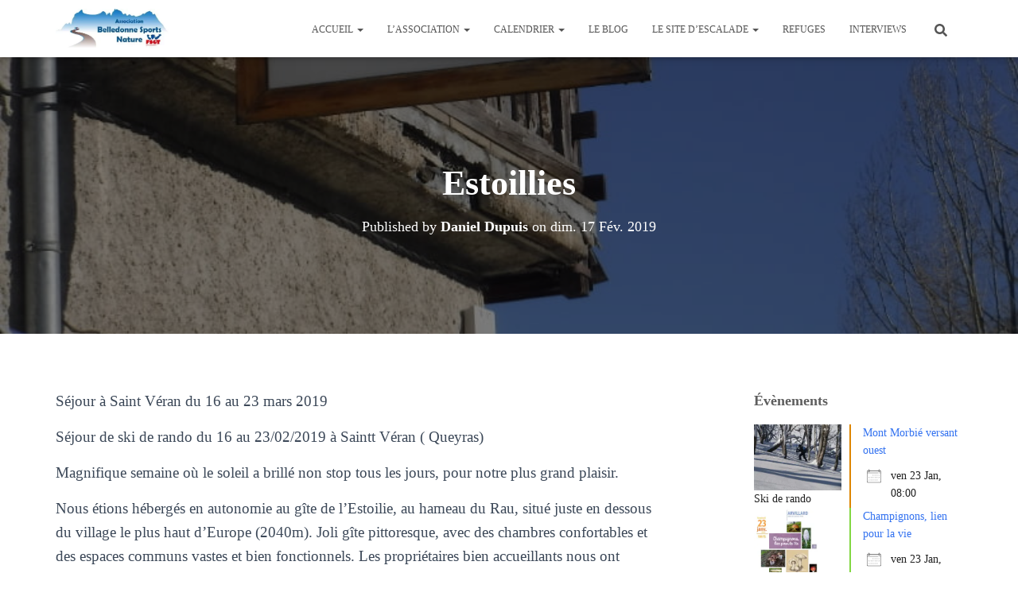

--- FILE ---
content_type: text/html; charset=UTF-8
request_url: https://belledonne-sport-nature.fr/estoillie/
body_size: 57436
content:
<!DOCTYPE html><html lang="fr-FR"><head><script data-no-optimize="1">var litespeed_docref=sessionStorage.getItem("litespeed_docref");litespeed_docref&&(Object.defineProperty(document,"referrer",{get:function(){return litespeed_docref}}),sessionStorage.removeItem("litespeed_docref"));</script> <meta charset='UTF-8'><meta name="viewport" content="width=device-width, initial-scale=1"><link rel="profile" href="http://gmpg.org/xfn/11"><meta name='robots' content='index, follow, max-image-preview:large, max-snippet:-1, max-video-preview:-1' /><meta name="google-site-verification" content="3Q-L8Y2F4hOgJAa53FPIyEHlKdTbyFWJbfWn_qC-G5s" /><title>Estoillies - Belledonne Sports Nature</title><meta name="description" content="Estoillies - Divers" /><link rel="canonical" href="https://belledonne-sport-nature.fr/estoillie/" /><meta property="og:locale" content="fr_FR" /><meta property="og:type" content="article" /><meta property="og:title" content="Estoillies - Belledonne Sports Nature" /><meta property="og:description" content="Estoillies - Divers" /><meta property="og:url" content="https://belledonne-sport-nature.fr/estoillie/" /><meta property="og:site_name" content="Belledonne Sports Nature" /><meta property="article:publisher" content="https://www.facebook.com/belledonnesportsnature/" /><meta property="article:author" content="https://www.facebook.com/ddupuis2" /><meta property="article:published_time" content="2019-02-17T15:13:06+00:00" /><meta property="article:modified_time" content="2020-03-27T13:20:06+00:00" /><meta property="og:image" content="https://i2.wp.com/belledonne-sport-nature.fr/wp-content/uploads/2019/02/estoillies.jpg?fit=800%2C600&ssl=1" /><meta property="og:image:width" content="800" /><meta property="og:image:height" content="600" /><meta property="og:image:type" content="image/jpeg" /><meta name="author" content="Daniel Dupuis" /><meta name="twitter:card" content="summary_large_image" /><meta name="twitter:label1" content="Écrit par" /><meta name="twitter:data1" content="Daniel Dupuis" /><meta name="twitter:label2" content="Durée de lecture estimée" /><meta name="twitter:data2" content="2 minutes" /> <script type="application/ld+json" class="yoast-schema-graph">{"@context":"https://schema.org","@graph":[{"@type":"Article","@id":"https://belledonne-sport-nature.fr/estoillie/#article","isPartOf":{"@id":"https://belledonne-sport-nature.fr/estoillie/"},"author":{"name":"Daniel Dupuis","@id":"https://belledonne-sport-nature.fr/#/schema/person/6ab609bb71d0bb65d520c98de413de4c"},"headline":"Estoillies","datePublished":"2019-02-17T15:13:06+00:00","dateModified":"2020-03-27T13:20:06+00:00","mainEntityOfPage":{"@id":"https://belledonne-sport-nature.fr/estoillie/"},"wordCount":493,"commentCount":1,"publisher":{"@id":"https://belledonne-sport-nature.fr/#organization"},"image":{"@id":"https://belledonne-sport-nature.fr/estoillie/#primaryimage"},"thumbnailUrl":"https://i0.wp.com/belledonne-sport-nature.fr/wp-content/uploads/2019/02/estoillies.jpg?fit=800%2C600&ssl=1","articleSection":["Divers","Ski de randonnée"],"inLanguage":"fr-FR","potentialAction":[{"@type":"CommentAction","name":"Comment","target":["https://belledonne-sport-nature.fr/estoillie/#respond"]}]},{"@type":"WebPage","@id":"https://belledonne-sport-nature.fr/estoillie/","url":"https://belledonne-sport-nature.fr/estoillie/","name":"Estoillies - Belledonne Sports Nature","isPartOf":{"@id":"https://belledonne-sport-nature.fr/#website"},"primaryImageOfPage":{"@id":"https://belledonne-sport-nature.fr/estoillie/#primaryimage"},"image":{"@id":"https://belledonne-sport-nature.fr/estoillie/#primaryimage"},"thumbnailUrl":"https://i0.wp.com/belledonne-sport-nature.fr/wp-content/uploads/2019/02/estoillies.jpg?fit=800%2C600&ssl=1","datePublished":"2019-02-17T15:13:06+00:00","dateModified":"2020-03-27T13:20:06+00:00","description":"Estoillies - Divers","breadcrumb":{"@id":"https://belledonne-sport-nature.fr/estoillie/#breadcrumb"},"inLanguage":"fr-FR","potentialAction":[{"@type":"ReadAction","target":["https://belledonne-sport-nature.fr/estoillie/"]}]},{"@type":"ImageObject","inLanguage":"fr-FR","@id":"https://belledonne-sport-nature.fr/estoillie/#primaryimage","url":"https://i0.wp.com/belledonne-sport-nature.fr/wp-content/uploads/2019/02/estoillies.jpg?fit=800%2C600&ssl=1","contentUrl":"https://i0.wp.com/belledonne-sport-nature.fr/wp-content/uploads/2019/02/estoillies.jpg?fit=800%2C600&ssl=1","width":800,"height":600},{"@type":"BreadcrumbList","@id":"https://belledonne-sport-nature.fr/estoillie/#breadcrumb","itemListElement":[{"@type":"ListItem","position":1,"name":"Accueil","item":"https://belledonne-sport-nature.fr/"},{"@type":"ListItem","position":2,"name":"Le Blog","item":"https://belledonne-sport-nature.fr/blog/"},{"@type":"ListItem","position":3,"name":"Divers","item":"https://belledonne-sport-nature.fr/cat/divers/"},{"@type":"ListItem","position":4,"name":"Estoillies"}]},{"@type":"WebSite","@id":"https://belledonne-sport-nature.fr/#website","url":"https://belledonne-sport-nature.fr/","name":"Belledonne Sports Nature","description":"Le site de l&#039;association Belledonne Sports Nature","publisher":{"@id":"https://belledonne-sport-nature.fr/#organization"},"alternateName":"ABSB","potentialAction":[{"@type":"SearchAction","target":{"@type":"EntryPoint","urlTemplate":"https://belledonne-sport-nature.fr/?s={search_term_string}"},"query-input":{"@type":"PropertyValueSpecification","valueRequired":true,"valueName":"search_term_string"}}],"inLanguage":"fr-FR"},{"@type":"Organization","@id":"https://belledonne-sport-nature.fr/#organization","name":"Belledonne Sports Nature","url":"https://belledonne-sport-nature.fr/","logo":{"@type":"ImageObject","inLanguage":"fr-FR","@id":"https://belledonne-sport-nature.fr/#/schema/logo/image/","url":"https://i0.wp.com/belledonne-sport-nature.fr/wp-content/uploads/2022/05/cropped-cropped-cropped-cropped-nouveau-logo-avec-FSGT.webp?fit=400%2C141&ssl=1","contentUrl":"https://i0.wp.com/belledonne-sport-nature.fr/wp-content/uploads/2022/05/cropped-cropped-cropped-cropped-nouveau-logo-avec-FSGT.webp?fit=400%2C141&ssl=1","width":400,"height":141,"caption":"Belledonne Sports Nature"},"image":{"@id":"https://belledonne-sport-nature.fr/#/schema/logo/image/"},"sameAs":["https://www.facebook.com/belledonnesportsnature/"]},{"@type":"Person","@id":"https://belledonne-sport-nature.fr/#/schema/person/6ab609bb71d0bb65d520c98de413de4c","name":"Daniel Dupuis","image":{"@type":"ImageObject","inLanguage":"fr-FR","@id":"https://belledonne-sport-nature.fr/#/schema/person/image/","url":"https://belledonne-sport-nature.fr/wp-content/litespeed/avatar/709bd61af1d0f464030567b862317a22.jpg?ver=1768769756","contentUrl":"https://belledonne-sport-nature.fr/wp-content/litespeed/avatar/709bd61af1d0f464030567b862317a22.jpg?ver=1768769756","caption":"Daniel Dupuis"},"sameAs":["https://www.facebook.com/ddupuis2"],"url":"https://belledonne-sport-nature.fr/author/ddaniel/"}]}</script> <link rel='dns-prefetch' href='//secure.gravatar.com' /><link rel='dns-prefetch' href='//stats.wp.com' /><link rel='dns-prefetch' href='//widgets.wp.com' /><link rel='dns-prefetch' href='//s0.wp.com' /><link rel='dns-prefetch' href='//0.gravatar.com' /><link rel='dns-prefetch' href='//1.gravatar.com' /><link rel='dns-prefetch' href='//2.gravatar.com' /><link rel='dns-prefetch' href='//jetpack.wordpress.com' /><link rel='dns-prefetch' href='//public-api.wordpress.com' /><link rel='preconnect' href='//i0.wp.com' /><link rel='preconnect' href='//c0.wp.com' /><link rel="alternate" type="application/rss+xml" title="Belledonne Sports Nature &raquo; Flux" href="https://belledonne-sport-nature.fr/feed/" /><link rel="alternate" type="application/rss+xml" title="Belledonne Sports Nature &raquo; Flux des commentaires" href="https://belledonne-sport-nature.fr/comments/feed/" /><link rel="alternate" type="application/rss+xml" title="Belledonne Sports Nature &raquo; Estoillies Flux des commentaires" href="https://belledonne-sport-nature.fr/estoillie/feed/" /><link rel="alternate" title="oEmbed (JSON)" type="application/json+oembed" href="https://belledonne-sport-nature.fr/wp-json/oembed/1.0/embed?url=https%3A%2F%2Fbelledonne-sport-nature.fr%2Festoillie%2F" /><link rel="alternate" title="oEmbed (XML)" type="text/xml+oembed" href="https://belledonne-sport-nature.fr/wp-json/oembed/1.0/embed?url=https%3A%2F%2Fbelledonne-sport-nature.fr%2Festoillie%2F&#038;format=xml" /><style id='wp-img-auto-sizes-contain-inline-css' type='text/css'>img:is([sizes=auto i],[sizes^="auto," i]){contain-intrinsic-size:3000px 1500px}
/*# sourceURL=wp-img-auto-sizes-contain-inline-css */</style><style id="litespeed-ccss">#jp-relatedposts{display:none;padding-top:1em;margin:1em 0;position:relative;clear:both}.jp-relatedposts::after{content:"";display:block;clear:both}:root{--wp-block-synced-color:#7a00df;--wp-block-synced-color--rgb:122,0,223;--wp-bound-block-color:var(--wp-block-synced-color);--wp-editor-canvas-background:#ddd;--wp-admin-theme-color:#007cba;--wp-admin-theme-color--rgb:0,124,186;--wp-admin-theme-color-darker-10:#006ba1;--wp-admin-theme-color-darker-10--rgb:0,107,160.5;--wp-admin-theme-color-darker-20:#005a87;--wp-admin-theme-color-darker-20--rgb:0,90,135;--wp-admin-border-width-focus:2px}:root{--wp--preset--font-size--normal:16px;--wp--preset--font-size--huge:42px}.screen-reader-text{border:0;clip-path:inset(50%);height:1px;margin:-1px;overflow:hidden;padding:0;position:absolute;width:1px;word-wrap:normal!important}:root{--wp--preset--aspect-ratio--square:1;--wp--preset--aspect-ratio--4-3:4/3;--wp--preset--aspect-ratio--3-4:3/4;--wp--preset--aspect-ratio--3-2:3/2;--wp--preset--aspect-ratio--2-3:2/3;--wp--preset--aspect-ratio--16-9:16/9;--wp--preset--aspect-ratio--9-16:9/16;--wp--preset--color--black:#000000;--wp--preset--color--cyan-bluish-gray:#abb8c3;--wp--preset--color--white:#ffffff;--wp--preset--color--pale-pink:#f78da7;--wp--preset--color--vivid-red:#cf2e2e;--wp--preset--color--luminous-vivid-orange:#ff6900;--wp--preset--color--luminous-vivid-amber:#fcb900;--wp--preset--color--light-green-cyan:#7bdcb5;--wp--preset--color--vivid-green-cyan:#00d084;--wp--preset--color--pale-cyan-blue:#8ed1fc;--wp--preset--color--vivid-cyan-blue:#0693e3;--wp--preset--color--vivid-purple:#9b51e0;--wp--preset--color--accent:#c9611c;--wp--preset--color--background-color:#ffffff;--wp--preset--color--header-gradient:#f29429;--wp--preset--gradient--vivid-cyan-blue-to-vivid-purple:linear-gradient(135deg,rgb(6,147,227) 0%,rgb(155,81,224) 100%);--wp--preset--gradient--light-green-cyan-to-vivid-green-cyan:linear-gradient(135deg,rgb(122,220,180) 0%,rgb(0,208,130) 100%);--wp--preset--gradient--luminous-vivid-amber-to-luminous-vivid-orange:linear-gradient(135deg,rgb(252,185,0) 0%,rgb(255,105,0) 100%);--wp--preset--gradient--luminous-vivid-orange-to-vivid-red:linear-gradient(135deg,rgb(255,105,0) 0%,rgb(207,46,46) 100%);--wp--preset--gradient--very-light-gray-to-cyan-bluish-gray:linear-gradient(135deg,rgb(238,238,238) 0%,rgb(169,184,195) 100%);--wp--preset--gradient--cool-to-warm-spectrum:linear-gradient(135deg,rgb(74,234,220) 0%,rgb(151,120,209) 20%,rgb(207,42,186) 40%,rgb(238,44,130) 60%,rgb(251,105,98) 80%,rgb(254,248,76) 100%);--wp--preset--gradient--blush-light-purple:linear-gradient(135deg,rgb(255,206,236) 0%,rgb(152,150,240) 100%);--wp--preset--gradient--blush-bordeaux:linear-gradient(135deg,rgb(254,205,165) 0%,rgb(254,45,45) 50%,rgb(107,0,62) 100%);--wp--preset--gradient--luminous-dusk:linear-gradient(135deg,rgb(255,203,112) 0%,rgb(199,81,192) 50%,rgb(65,88,208) 100%);--wp--preset--gradient--pale-ocean:linear-gradient(135deg,rgb(255,245,203) 0%,rgb(182,227,212) 50%,rgb(51,167,181) 100%);--wp--preset--gradient--electric-grass:linear-gradient(135deg,rgb(202,248,128) 0%,rgb(113,206,126) 100%);--wp--preset--gradient--midnight:linear-gradient(135deg,rgb(2,3,129) 0%,rgb(40,116,252) 100%);--wp--preset--font-size--small:13px;--wp--preset--font-size--medium:20px;--wp--preset--font-size--large:36px;--wp--preset--font-size--x-large:42px;--wp--preset--spacing--20:0.44rem;--wp--preset--spacing--30:0.67rem;--wp--preset--spacing--40:1rem;--wp--preset--spacing--50:1.5rem;--wp--preset--spacing--60:2.25rem;--wp--preset--spacing--70:3.38rem;--wp--preset--spacing--80:5.06rem;--wp--preset--shadow--natural:6px 6px 9px rgba(0, 0, 0, 0.2);--wp--preset--shadow--deep:12px 12px 50px rgba(0, 0, 0, 0.4);--wp--preset--shadow--sharp:6px 6px 0px rgba(0, 0, 0, 0.2);--wp--preset--shadow--outlined:6px 6px 0px -3px rgb(255, 255, 255), 6px 6px rgb(0, 0, 0);--wp--preset--shadow--crisp:6px 6px 0px rgb(0, 0, 0)}.em .em-list-table.frontend div.tablenav .tablenav-pages{float:right;grid-area:pagination;text-wrap:nowrap;text-align:right;margin:0 0 15px}:root{--iti-hover-color:rgba(0, 0, 0, 0.05);--iti-border-color:#ccc;--iti-dialcode-color:#999;--iti-dropdown-bg:white;--iti-search-icon-color:#999;--iti-spacer-horizontal:8px;--iti-flag-height:12px;--iti-flag-width:16px;--iti-border-width:1px;--iti-arrow-height:4px;--iti-arrow-width:6px;--iti-triangle-border:calc(var(--iti-arrow-width) / 2);--iti-arrow-padding:6px;--iti-arrow-color:#555;--iti-path-flags-1x:url(/wp-content/plugins/events-manager/includes/img/flags.webp);--iti-path-flags-2x:url(/wp-content/plugins/events-manager/includes/img/flags@2x.webp);--iti-path-globe-1x:url(/wp-content/plugins/events-manager/includes/img/globe.webp);--iti-path-globe-2x:url(/wp-content/plugins/events-manager/includes/img/globe@2x.webp);--iti-flag-sprite-width:3904px;--iti-flag-sprite-height:12px;--iti-mobile-popup-margin:30px}html{font-family:sans-serif;-ms-text-size-adjust:100%;-webkit-text-size-adjust:100%}body{margin:0}article,details,header,nav,summary{display:block}[hidden]{display:none}a{background-color:#fff0}strong{font-weight:700}h1{font-size:2em;margin:.67em 0}img{border:0}svg:not(:root){overflow:hidden}textarea{overflow:auto}button,input,textarea{color:inherit;font:inherit;margin:0}input{line-height:normal}button{overflow:visible}button{text-transform:none}button,input[type=submit]{-webkit-appearance:button}button::-moz-focus-inner,input::-moz-focus-inner{border:0;padding:0}input[type=checkbox]{box-sizing:border-box;padding:0}input[type=search]{-webkit-appearance:textfield;box-sizing:content-box}input[type=search]::-webkit-search-cancel-button,input[type=search]::-webkit-search-decoration{-webkit-appearance:none}fieldset{border:1px solid silver;margin:0 2px;padding:.35em .625em .75em}[hidden]{display:none!important}.fa-chevron-down:before{content:""}.fa-times:before{content:""}.sr-only{position:absolute;width:1px;height:1px;padding:0;margin:-1px;overflow:hidden;clip:rect(0,0,0,0);white-space:nowrap;border-width:0}:host,:root{--fa-style-family-brands:"Font Awesome 6 Brands";--fa-font-brands:normal 400 1em/1 "Font Awesome 6 Brands"}:host,:root{--fa-font-regular:normal 400 1em/1 "Font Awesome 6 Free"}:host,:root{--fa-style-family-classic:"Font Awesome 6 Free";--fa-font-solid:normal 900 1em/1 "Font Awesome 6 Free"}.ngg-galleryoverview{overflow:hidden;margin-top:10px;width:100%;clear:both;display:block!important}.ngg-gallery-thumbnail-box{float:left;max-width:100%!important}.ngg-gallery-thumbnail{text-align:center;max-width:100%!important;background-color:#FFF;border:1px solid #A9A9A9;margin-right:5px;margin:5px}.ngg-gallery-thumbnail a{display:block;margin:4px;border:none;box-shadow:none}.ngg-gallery-thumbnail img{display:block;margin:0;padding:0;position:relative;max-width:100%!important;height:auto}.ngg-galleryoverview{margin-top:40px;margin-bottom:50px;min-height:100px}.ngg-galleryoverview.default-view{text-align:center;font-size:0!important;letter-spacing:0!important}.ngg-galleryoverview.default-view .ngg-gallery-thumbnail-box{display:inline-block;float:none;vertical-align:middle}.ngg-galleryoverview.default-view .ngg-gallery-thumbnail{background-color:#fff0;border:none;margin:0;margin-right:0;position:relative}.ngg-galleryoverview.default-view .ngg-gallery-thumbnail a{margin:2px;box-shadow:none}.ngg-galleryoverview.default-view .ngg-gallery-thumbnail img{margin:0 auto;box-shadow:none}html{font-family:sans-serif;-ms-text-size-adjust:100%;-webkit-text-size-adjust:100%}body{margin:0}article,details,header,nav,summary{display:block}[hidden]{display:none}a{background-color:#fff0}strong{font-weight:700}h1{font-size:2em;margin:.67em 0}img{border:0}svg:not(:root){overflow:hidden}button,input,textarea{color:inherit;font:inherit;margin:0}button{overflow:visible}button{text-transform:none}button,input[type="submit"]{-webkit-appearance:button}button::-moz-focus-inner,input::-moz-focus-inner{border:0;padding:0}input{line-height:normal}input[type="checkbox"]{-webkit-box-sizing:border-box;-moz-box-sizing:border-box;box-sizing:border-box;padding:0}input[type="search"]{-webkit-appearance:textfield;-webkit-box-sizing:content-box;-moz-box-sizing:content-box;box-sizing:content-box}input[type="search"]::-webkit-search-cancel-button,input[type="search"]::-webkit-search-decoration{-webkit-appearance:none}fieldset{border:1px solid silver;margin:0 2px;padding:.35em .625em .75em}textarea{overflow:auto}*{-webkit-box-sizing:border-box;-moz-box-sizing:border-box;box-sizing:border-box}*:before,*:after{-webkit-box-sizing:border-box;-moz-box-sizing:border-box;box-sizing:border-box}html{font-size:10px}body{font-family:"Helvetica Neue",Helvetica,Arial,sans-serif;font-size:14px;line-height:1.42857143;color:#333;background-color:#fff}input,button,textarea{font-family:inherit;font-size:inherit;line-height:inherit}a{color:#337ab7;text-decoration:none}img{vertical-align:middle}.sr-only{position:absolute;width:1px;height:1px;margin:-1px;padding:0;overflow:hidden;clip:rect(0,0,0,0);border:0}h1,h2,h3,h4{font-family:inherit;font-weight:500;line-height:1.1;color:inherit}h1,h2,h3{margin-top:20px;margin-bottom:10px}h4{margin-top:10px;margin-bottom:10px}h1{font-size:36px}h2{font-size:30px}h3{font-size:24px}h4{font-size:18px}p{margin:0 0 10px}.text-center{text-align:center}.page-header{padding-bottom:9px;margin:40px 0 20px;border-bottom:1px solid #eee}ul{margin-top:0;margin-bottom:10px}ul ul{margin-bottom:0}.container{margin-right:auto;margin-left:auto;padding-left:15px;padding-right:15px}@media (min-width:768px){.container{width:750px}}@media (min-width:992px){.container{width:970px}}@media (min-width:1200px){.container{width:1170px}}.row{margin-left:-15px;margin-right:-15px}.col-md-8,.col-md-10{position:relative;min-height:1px;padding-left:15px;padding-right:15px}@media (min-width:992px){.col-md-8,.col-md-10{float:left}.col-md-10{width:83.33333333%}.col-md-8{width:66.66666667%}.col-md-offset-1{margin-left:8.33333333%}}fieldset{padding:0;margin:0;border:0;min-width:0}label{display:inline-block;max-width:100%;margin-bottom:5px;font-weight:700}input[type="search"]{-webkit-box-sizing:border-box;-moz-box-sizing:border-box;box-sizing:border-box}input[type="checkbox"]{margin:4px 0 0;margin-top:1px ;line-height:normal}input[type="search"]{-webkit-appearance:none}.collapse{display:none}.caret{display:inline-block;width:0;height:0;margin-left:2px;vertical-align:middle;border-top:4px dashed;border-top:4px solid ;border-right:4px solid #fff0;border-left:4px solid #fff0}.dropdown{position:relative}.dropdown-menu{position:absolute;top:100%;left:0;z-index:1000;display:none;float:left;min-width:160px;padding:5px 0;margin:2px 0 0;list-style:none;font-size:14px;text-align:left;background-color:#fff;border:1px solid #ccc;border:1px solid rgb(0 0 0/.15);border-radius:4px;-webkit-box-shadow:0 6px 12px rgb(0 0 0/.175);box-shadow:0 6px 12px rgb(0 0 0/.175);-webkit-background-clip:padding-box;background-clip:padding-box}.dropdown-menu>li>a{display:block;padding:3px 20px;clear:both;font-weight:400;line-height:1.42857143;color:#333;white-space:nowrap}.nav{margin-bottom:0;padding-left:0;list-style:none}.nav>li{position:relative;display:block}.nav>li>a{position:relative;display:block;padding:10px 15px}.navbar{position:relative;min-height:50px;margin-bottom:20px;border:1px solid #fff0}@media (min-width:769px){.navbar{border-radius:4px}}@media (min-width:769px){.navbar-header{float:left}}.navbar-collapse{overflow-x:visible;padding-right:15px;padding-left:15px;border-top:1px solid #fff0;-webkit-box-shadow:inset 0 1px 0 rgb(255 255 255/.1);box-shadow:inset 0 1px 0 rgb(255 255 255/.1);-webkit-overflow-scrolling:touch}@media (min-width:769px){.navbar-collapse{width:auto;border-top:0;-webkit-box-shadow:none;box-shadow:none}.navbar-collapse.collapse{display:block!important;height:auto!important;padding-bottom:0;overflow:visible!important}.navbar-fixed-top .navbar-collapse{padding-left:0;padding-right:0}}.navbar-fixed-top .navbar-collapse{max-height:340px}.container>.navbar-header,.container>.navbar-collapse{margin-right:-15px;margin-left:-15px}@media (min-width:769px){.container>.navbar-header,.container>.navbar-collapse{margin-right:0;margin-left:0}}.navbar-fixed-top{position:fixed}.navbar-fixed-top{top:0;right:0;left:0;z-index:1030}@media (min-width:769px){.navbar-fixed-top{border-radius:0}}.navbar-fixed-top{top:0;border-width:0 0 1px}.navbar-brand{float:left;padding:15px 15px;font-size:18px;line-height:20px;height:50px}.navbar-brand>img{display:block}@media (min-width:769px){.navbar>.container .navbar-brand{margin-left:-15px}}.navbar-toggle{position:relative;margin-right:5px;padding:9px 10px;margin-top:8px;margin-bottom:8px;background-color:#fff0;background-image:none;border:1px solid #fff0;border-radius:4px}.navbar-toggle .icon-bar{display:block;width:22px;height:2px;border-radius:1px}.navbar-toggle .icon-bar+.icon-bar{margin-top:4px}@media (min-width:769px){.navbar-toggle{display:none}}.navbar-nav{margin:7.5px -15px}.navbar-nav>li>a{padding-top:10px;padding-bottom:10px;line-height:20px}@media (min-width:769px){.navbar-nav{float:left;margin:0}.navbar-nav>li{float:left}.navbar-nav>li>a{padding-top:15px;padding-bottom:15px}}.navbar-nav>li>.dropdown-menu{margin-top:0;border-top-right-radius:0;border-top-left-radius:0}.navbar-default{background-color:#f8f8f8;border-color:#e7e7e7}.navbar-default .navbar-brand{color:#777}.navbar-default .navbar-nav>li>a{color:#777}.navbar-default .navbar-toggle{border-color:#ddd}.navbar-default .navbar-toggle .icon-bar{background-color:#888}.navbar-default .navbar-collapse{border-color:#e7e7e7}.container:before,.container:after,.row:before,.row:after,.nav:before,.nav:after,.navbar:before,.navbar:after,.navbar-header:before,.navbar-header:after,.navbar-collapse:before,.navbar-collapse:after{content:" ";display:table}.container:after,.row:after,.nav:after,.navbar:after,.navbar-header:after,.navbar-collapse:after{clear:both}@-ms-viewport{width:device-width}@media (max-width:768px){h1.hestia-title{font-size:36px}.page-header.header-small .hestia-title{font-size:26px}}h1{font-size:42px}h2{font-size:37px}h3{font-size:32px}h4{font-size:27px}@media (max-width:768px){h1{font-size:30px}h2{font-size:28px}h3{font-size:24px}h4{font-size:22px}}.single-post-wrap{font-size:18px}@media (max-width:768px){.single-post-wrap{font-size:16px}}body{font-size:14px}.navbar a{font-size:12px}.navbar button.navbar-toggle{-webkit-box-shadow:none;-moz-box-shadow:none;box-shadow:none}.navbar .navbar-brand,h4.author{font-size:18px}body{font-size:14px}.navbar,.navbar a{font-size:12px}body{-webkit-font-smoothing:antialiased;-moz-osx-font-smoothing:grayscale;font-weight:300;line-height:1.618}.blog-post .section-text p,ul{line-height:1.618}h1,h2,h3,h4{font-weight:500;line-height:1.618}h4.author{font-weight:300}.hestia-title{font-weight:700}.hestia-title{word-break:break-word}button,input[type=submit]{font-size:12px;font-weight:400}button,input,textarea{font-size:inherit;line-height:inherit}label{font-size:14px;font-weight:400;line-height:1.42857}.navbar .navbar-brand{line-height:30px}.navbar .navbar-nav>li>a{font-weight:400}.navbar .dropdown-menu li>a{font-size:13px}.hestia-mm-description{font-size:12px;font-weight:400}.search-form:after{font-size:18px}@media (max-width:768px){h4.author{font-size:16px}.navbar .navbar-nav li .caret{font-size:20px}.navbar .navbar-nav .dropdown .dropdown-menu li a{line-height:20px}}body{direction:ltr;color:#3c4858;font-family:Roboto,Helvetica,Arial,sans-serif}h1,h2,h3,h4{font-family:Roboto,Helvetica,Arial,sans-serif}a{color:var(--hestia-primary-color,#9c27b0)}h3{margin:20px 0 10px}.hestia-title{font-family:"Roboto Slab","Times New Roman",serif}.hestia-title{color:#3c4858;text-decoration:none;word-wrap:break-word}.page-header .hestia-title{line-height:1.4}h1.hestia-title{margin-bottom:30px}.single-post .blog-post .section-text p{margin:0 0 15px}.screen-reader-text{clip:rect(1px,1px,1px,1px);position:absolute!important;height:1px;width:1px;overflow:hidden}.container{max-width:100%}@media (min-width:749px){.container{max-width:748px}}@media (min-width:768px){.container{max-width:750px}}@media (min-width:992px){.container{max-width:970px}}@media (min-width:1200px){.container{max-width:2000px}}body{direction:ltr;background-color:#e5e5e5;overflow-x:hidden}button,iframe,img,input,textarea{max-width:100%}img{height:auto}ul{margin-bottom:30px}.container{max-width:100%}input[type=checkbox]+label{font-weight:400}::-moz-focus-inner,:active,:focus{outline:0!important}button,input[type=submit]::-moz-focus-inner{border:0}button,input,textarea{font-family:inherit;padding:7px}button,input[type=submit]{position:relative;margin:10px 1px;padding:12px 30px;border:none;border-radius:3px;white-space:normal;letter-spacing:0;text-transform:uppercase}button,input[type=submit]{-webkit-box-shadow:0 2px 2px 0 rgb(153 153 153/.14),0 3px 1px -2px rgb(153 153 153/.2),0 1px 5px 0 rgb(153 153 153/.12);-moz-box-shadow:0 2px 2px 0 rgb(153 153 153/.14),0 3px 1px -2px rgb(153 153 153/.2),0 1px 5px 0 rgb(153 153 153/.12);box-shadow:0 2px 2px 0 rgb(153 153 153/.14),0 3px 1px -2px rgb(153 153 153/.2),0 1px 5px 0 rgb(153 153 153/.12)}button,input[type=submit]{-webkit-box-shadow:0 2px 2px 0 rgba(var(--hestia-primary-color,#9c27b0),.14),0 3px 1px -2px rgba(var(--hestia-primary-color,#9c27b0),.2),0 1px 5px 0 rgba(var(--hestia-primary-color,#9c27b0),.12);-moz-box-shadow:0 2px 2px 0 rgba(var(--hestia-primary-color,#9c27b0),.14),0 3px 1px -2px rgba(var(--hestia-primary-color,#9c27b0),.2),0 1px 5px 0 rgba(var(--hestia-primary-color,#9c27b0),.12);box-shadow:0 2px 2px 0 rgba(var(--hestia-primary-color,#9c27b0),.14),0 3px 1px -2px rgba(var(--hestia-primary-color,#9c27b0),.2),0 1px 5px 0 rgba(var(--hestia-primary-color,#9c27b0),.12)}button,input[type=submit]{color:#fff;background-color:var(--hestia-primary-color,#9c27b0)}.navbar button.navbar-toggle{color:#555}label{color:#aaa}.search-form label{display:table-cell;vertical-align:top;padding-right:25px;width:100%}.search-form:not(.media-toolbar-primary){display:table;position:relative}.search-form:not(.media-toolbar-primary) input[type=submit]{display:table-cell;vertical-align:top;padding-left:0;padding-right:0;text-align:center;text-indent:-9999px;top:-19px;width:45px;background-image:url([data-uri]);background-repeat:no-repeat;background-position:center;background-size:18px 29px}.search-form:not(.media-toolbar-primary) input[type=search]{height:36px}.navbar{background-color:#fff;color:#555;border-radius:0;border:none;padding:0;-webkit-box-shadow:0 1px 10px -6px rgb(0 0 0/.42),0 1px 10px 0 rgb(0 0 0/.12),0 4px 5px -2px rgb(0 0 0/.1);box-shadow:0 1px 10px -6px rgb(0 0 0/.42),0 1px 10px 0 rgb(0 0 0/.12),0 4px 5px -2px rgb(0 0 0/.1)}.navbar .navbar-collapse{border:none}.navbar .title-logo-wrapper{display:flex;align-items:center}.navbar>.container{display:flex;padding:10px 15px;vertical-align:middle;align-items:center}.navbar.hestia_left .navbar-collapse{margin-left:auto}.navbar.hestia_left>.container{flex-direction:row}.navbar.hestia_left .navbar-nav{display:flex;flex-wrap:wrap;justify-content:flex-end}.navbar .navbar-header .navbar-brand{padding:0 15px;position:relative;color:inherit;height:auto}.navbar .navbar-header .navbar-brand img{width:auto;max-height:50px}.navbar-toggle-wrapper{margin-left:auto;display:flex;align-items:center;flex-direction:row}.navbar .navbar-toggle{float:none;border:0;margin-right:0}.navbar .navbar-toggle .icon-bar{border:1px solid;position:relative}.navbar .navbar-nav>li{margin:0}.navbar .navbar-nav>li>a{text-transform:uppercase}.navbar .navbar-nav>li a{padding-top:15px;padding-bottom:15px;border-radius:3px;color:inherit}.navbar .navbar-nav>li a:before{display:contents;font-family:"Font Awesome 5 Brands";font-size:16px}.navbar .navbar-nav>li .dropdown-menu{margin-top:-5px;border:none}.navbar .navbar-nav>li .dropdown-menu li{color:#333;position:relative}.navbar .navbar-nav>li .dropdown-menu li>a{background-color:#fff0;margin:0 5px;padding:10px;border-radius:2px}.navbar .navbar-nav>li:not(.btn) .hestia-toggle-search:before,.navbar .navbar-nav>li:not(.btn)>a:before{position:absolute;z-index:-1;top:0;right:0;bottom:0;left:0;border-radius:3px;background-color:rgb(255 255 255/.1);content:"";-webkit-transform:scaleX(0);-ms-transform:scaleX(0);transform:scaleX(0);-webkit-transform-origin:50%;-ms-transform-origin:50%;transform-origin:50%}#main-navigation ul.nav>li{opacity:1;visibility:visible}.hestia-mm-description{display:none;opacity:.75}@media (max-width:768px){.hestia-nav-search{margin-top:25px}.hestia-nav-search .search-submit{display:block}.hestia-nav-search form{width:100%;margin-bottom:0}.hestia-nav-search form:after{font-size:16px;display:block}.hestia-nav-search label{padding-right:25px}.navbar .navbar-nav>li.hestia-search-in-menu a.hestia-toggle-search{display:none}}.hestia-toggle-search svg{fill:#555;vertical-align:middle}@media (min-width:769px){.navbar:not(.full-screen-menu) .hestia-toggle-search{display:block;width:55px}.navbar:not(.full-screen-menu) .hestia-search-in-menu{position:relative;vertical-align:middle;display:inline-block}.navbar:not(.full-screen-menu) .hestia-nav-search{padding:0 15px;text-align:left}.navbar:not(.full-screen-menu) .hestia-nav-search .search-submit{display:none}.navbar:not(.full-screen-menu) .hestia-nav-search form{width:200px;max-width:0;padding:5px;position:absolute;right:40px;box-sizing:border-box;opacity:0}.navbar:not(.full-screen-menu) .hestia-nav-search form:after{display:none}.navbar:not(.full-screen-menu) .hestia-nav-search label{padding:0}}.section{padding:70px 0}.section{background-position:center center;background-size:cover}.footer-big p{color:#999}.hestia-scroll-to-top{position:fixed;bottom:15px;z-index:999;opacity:0;padding:0;margin:0;border-radius:50%;text-align:center;line-height:50px;font-size:20px;background-color:#999;-webkit-box-shadow:none;box-shadow:none;display:inline-flex;justify-content:center;align-items:center;padding:15px 19px;gap:5px}.hestia-scroll-to-top.hestia-scroll-right{right:15px}.hestia-scroll-to-top svg{fill:#fff;width:12.5px;height:20px;display:block;flex-shrink:0}.blog-post{word-wrap:break-word}.blog-post .section-text{padding-bottom:0}.blog-post .section-text p{margin-bottom:30px}.hestia-hidden{display:none}.page-header .author,.page-header .author a,.page-header .container,.page-header .hestia-title{color:#fff}.single-post-wrap:after{content:"";display:table;clear:both}.page-header{will-change:transform;overflow:hidden;margin:0;padding:0;border:0;background-position:center center;background-size:cover}.page-header .container{padding-top:30vh;color:#fff}.page-header .container .hestia-title{margin:0 0 20px}.page-header.header-small .container .hestia-title{margin:20px 0 10px}.page-header.header-small{min-height:300px;position:relative;height:auto}.page-header.header-small .container{padding-top:180px;padding-bottom:110px}.page-header.header-small .hestia-title{font-family:Roboto,Helvetica,Arial,sans-serif}.header-filter{position:absolute;top:0;bottom:0;left:0;right:0;z-index:-1;background-position:center center;background-size:cover}.header-filter:after,.header-filter:before{display:block;position:absolute;top:0;left:0;width:100%;height:100%;content:""}.header-filter::before{background-color:rgb(0 0 0/.5)}.main{position:relative;background:#fff}body:not(.home) .wrapper{display:flex;flex-direction:column;min-height:100vh}body:not(.home) .wrapper .main{display:flex;flex-direction:column;flex:1 0 auto}@media (max-width:991px){.navbar .navbar-nav>li{margin-right:10px;margin-left:10px}.page-header{height:auto;min-height:0}}@media (min-width:992px){.navbar .navbar-collapse{text-align:center}.navbar .navbar-nav>li{margin:0}}@media (min-width:769px){.navbar.hestia_left .title-logo-wrapper{min-width:250px}.dropdown .dropdown-menu{display:block;visibility:hidden;margin-top:-20px;opacity:0}.navbar .navbar-nav .dropdown a .caret svg{height:0}}@media (max-width:768px){.container .navbar-header{width:100%;display:flex;margin:0 auto}.navbar>.container{padding:10px 15px;align-items:center;display:block}.navbar .nav.navbar-nav{display:block}.navbar.navbar-fixed-top .navbar-collapse{max-height:calc(100% - 70px);margin-top:70px;overflow-y:auto;position:fixed;z-index:9999;background:#fff;width:100%;left:0;top:0;margin-left:0;margin-right:0;-webkit-overflow-scrolling:auto}.navbar .navbar-nav{margin:7.5px 0}.navbar .navbar-nav li{box-sizing:border-box;float:left;margin:0;padding:0;width:100%;text-align:left}.navbar .navbar-nav .dropdown a .caret{border:1px solid #555;border-radius:2px;box-sizing:content-box;color:#555;display:inline-block;font-family:"Font Awesome 5 Free";font-weight:900;height:30px;margin-left:0;position:absolute;right:15px;text-align:center;top:10px;width:30px;z-index:100}.navbar .navbar-nav .dropdown a .caret svg{width:12.5px;margin:9px}.navbar .navbar-nav .dropdown .dropdown-menu{background:0 0;box-shadow:none;position:static;margin-top:0;padding:0;width:100%}.navbar .navbar-nav .dropdown .dropdown-menu li a{margin:0;padding:15px 0 15px 30px}.navbar .navbar-header .navbar-brand{padding-left:0}.single .section{padding:30px 0 0}.single-post .page-header.header-small{min-height:0}.single-post .page-header.header-small .container{padding:120px 15px 50px}.single-post .page-header.header-small .container .hestia-title{margin-top:0}}.navbar .navbar-nav li a[href*="facebook.com"]{font-size:0}.navbar .navbar-nav li a[href*="facebook.com"]:before{content:""}.footer-big p{color:#5e5e5e}:root{--hestia-primary-color:#c9611c}a{color:#c9611c}button,input[type="submit"]{background-color:#c9611c}body:not(.woocommerce-page) button:not([class^="fl-"]):not(.hestia-scroll-to-top):not(.navbar-toggle):not(.close),body:not(.woocommerce-page) .button:not([class^="fl-"]):not(hestia-scroll-to-top):not(.navbar-toggle):not(.add_to_cart_button):not(.product_type_grouped):not(.product_type_external),input[type="submit"]{-webkit-box-shadow:0 2px 2px 0 rgb(201 97 28/.14),0 3px 1px -2px rgb(201 97 28/.2),0 1px 5px 0 rgb(201 97 28/.12);box-shadow:0 2px 2px 0 rgb(201 97 28/.14),0 3px 1px -2px rgb(201 97 28/.2),0 1px 5px 0 rgb(201 97 28/.12)}input[type="submit"]:not(.search-submit){padding-top:8px;padding-bottom:8px;padding-left:8px;padding-right:8px}:root{--hestia-button-border-radius:6px}input[type="submit"]:not(.search-submit),input[type="submit"].search-submit,.search-form:not(.media-toolbar-primary) input[type=submit]{border-radius:6px}h1,h2,h3,h4,.hestia-title,.page-header.header-small .hestia-title,.hestia-title{font-family:Garamond,serif}body,ul{font-family:Garamond,serif}@media (min-width:769px){.page-header.header-small .hestia-title{font-size:44px}}@media (max-width:768px){.page-header.header-small .hestia-title{font-size:26px}}@media (max-width:480px){.page-header.header-small .hestia-title{font-size:26px}}@media (min-width:769px){.single-post-wrap{font-size:19px}}.hestia-scroll-to-top{border-radius:50%;background-color:#999}.hestia-scroll-to-top svg{color:#fff}#likes-other-gravatars{display:none;position:absolute;padding:9px 12px 10px 12px;background-color:#fff;border:solid 1px #dcdcde;border-radius:4px;box-shadow:none;min-width:220px;max-height:240px;height:auto;overflow:auto;z-index:1000}#likes-other-gravatars *{line-height:normal}#likes-other-gravatars .likes-text{color:#101517;font-size:12px;font-weight:500;padding-bottom:8px}#likes-other-gravatars ul{margin:0;padding:0;text-indent:0;list-style-type:none}#likes-other-gravatars ul.wpl-avatars{overflow:auto;display:block;max-height:190px}.post-likes-widget-placeholder .button{display:none}.sd-content ul li a.sd-button>span,.sd-social-icon-text .sd-content ul li a.sd-button>span{line-height:23px;margin-left:6px}.cmplz-hidden{display:none!important}body.custom-background{background-color:#fff}:host{display:block;margin-left:auto;margin-right:auto;position:relative;z-index:1}.swiper{display:block;list-style:none;margin-left:auto;margin-right:auto;overflow:hidden;padding:0;position:relative;z-index:1}.swiper-wrapper{box-sizing:initial;display:flex;height:100%;position:relative;width:100%;z-index:1}.swiper-wrapper{transform:translateZ(0)}.swiper-button-next,.swiper-button-prev{align-items:center;color:#007aff;display:flex;height:44px;justify-content:center;margin-top:-22px;position:absolute;top:50%;width:27px;z-index:10}.swiper-button-next svg,.swiper-button-prev svg{height:100%;-o-object-fit:contain;object-fit:contain;transform-origin:center;width:100%}.swiper-button-prev{left:10px;right:auto}.swiper-button-next:after,.swiper-button-prev:after{font-family:swiper-icons;font-size:44px;font-variant:normal;letter-spacing:0;line-height:1;text-transform:none!important}.swiper-button-prev:after{content:"prev"}.swiper-button-next{left:auto;right:10px}.swiper-button-next:after{content:"next"}.swiper-pagination{position:absolute;text-align:center;transform:translateZ(0);z-index:10}:root{--jp-carousel-primary-color:#fff;--jp-carousel-primary-subtle-color:#999;--jp-carousel-bg-color:#000;--jp-carousel-bg-faded-color:#222;--jp-carousel-border-color:#3a3a3a}.jp-carousel-overlay .swiper-button-prev,.jp-carousel-overlay .swiper-button-next{background-image:none}.jp-carousel-wrap *{line-height:inherit}.jp-carousel-wrap.swiper{height:auto;width:100vw}.jp-carousel-overlay .swiper-button-prev,.jp-carousel-overlay .swiper-button-next{opacity:.5;height:initial;width:initial;padding:20px 40px;background-image:none}.jp-carousel-overlay .swiper-button-next::after,.jp-carousel-overlay .swiper-button-prev::after{content:none}.jp-carousel-overlay .swiper-button-prev svg,.jp-carousel-overlay .swiper-button-next svg{height:30px;width:28px;background:var(--jp-carousel-bg-color);border-radius:4px}.jp-carousel-overlay{font-family:"Helvetica Neue",sans-serif!important;z-index:2147483647;overflow-x:hidden;overflow-y:auto;direction:ltr;position:fixed;top:0;right:0;bottom:0;left:0;background:var(--jp-carousel-bg-color)}.jp-carousel-overlay *{box-sizing:border-box}.jp-carousel-overlay h2::before,.jp-carousel-overlay h3::before{content:none;display:none}.jp-carousel-overlay .swiper .swiper-button-prev{left:0;right:auto}.jp-carousel-overlay .swiper .swiper-button-next{right:0;left:auto}.jp-carousel-container{display:grid;grid-template-rows:1fr 64px;height:100%}.jp-carousel-info{display:flex;flex-direction:column;text-align:left!important;-webkit-font-smoothing:subpixel-antialiased!important;z-index:100;background-color:var(--jp-carousel-bg-color);opacity:1}.jp-carousel-info-footer{position:relative;background-color:var(--jp-carousel-bg-color);height:64px;display:flex;align-items:center;justify-content:space-between;width:100vw}.jp-carousel-info-extra{display:none;background-color:var(--jp-carousel-bg-color);padding:35px;width:100vw;border-top:1px solid var(--jp-carousel-bg-faded-color)}.jp-carousel-title-and-caption{margin-bottom:15px}.jp-carousel-photo-info{left:0!important;width:100%!important}.jp-carousel-comments-wrapper{padding:0;width:100%!important;display:none}.jp-carousel-close-hint{letter-spacing:0!important;position:fixed;top:20px;right:30px;padding:10px;text-align:right;width:45px;height:45px;z-index:15;color:var(--jp-carousel-primary-color)}.jp-carousel-close-hint svg{padding:3px 2px;background:var(--jp-carousel-bg-color);border-radius:4px}.jp-carousel-pagination-container{flex:1;margin:0 15px 0 35px}.jp-swiper-pagination,.jp-carousel-pagination{color:var(--jp-carousel-primary-color);font-size:15px;font-weight:400;white-space:nowrap;display:none;position:static!important}.jp-carousel-pagination-container .swiper-pagination{text-align:left;line-height:8px}.jp-carousel-pagination{padding-left:5px}.jp-carousel-info-footer .jp-carousel-photo-title-container{flex:4;justify-content:center;overflow:hidden;margin:0}.jp-carousel-photo-title,.jp-carousel-photo-caption{background:none!important;border:none!important;display:inline-block;font:400 20px/1.3em"Helvetica Neue",sans-serif;line-height:normal;letter-spacing:0!important;margin:0 0 10px 0;padding:0;overflow:hidden;text-shadow:none!important;text-transform:none!important;color:var(--jp-carousel-primary-color)}.jp-carousel-info-footer .jp-carousel-photo-caption{text-align:center;font-size:15px;white-space:nowrap;color:var(--jp-carousel-primary-subtle-color);margin:0;text-overflow:ellipsis}.jp-carousel-photo-title{font-size:32px;margin-bottom:2px}.jp-carousel-photo-description{color:var(--jp-carousel-primary-subtle-color);font-size:16px;margin:25px 0;width:100%;overflow:hidden;overflow-wrap:break-word}.jp-carousel-caption{font-size:14px;font-weight:400;margin:0}.jp-carousel-image-meta{color:var(--jp-carousel-primary-color);font:12px/1.4"Helvetica Neue",sans-serif!important;width:100%;display:none}.jp-carousel-image-meta ul{margin:0!important;padding:0!important;list-style:none!important}a.jp-carousel-image-download{display:inline-block;clear:both;color:var(--jp-carousel-primary-subtle-color);line-height:1;font-weight:400;font-size:14px;text-decoration:none}a.jp-carousel-image-download svg{display:inline-block;vertical-align:middle;margin:0 3px;padding-bottom:2px}.jp-carousel-comments{font:15px/1.7"Helvetica Neue",sans-serif!important;font-weight:400;background:none #fff0;width:100%;bottom:10px;margin-top:20px}#jp-carousel-comment-form{margin:0 0 10px!important;width:100%}textarea#jp-carousel-comment-form-comment-field{background:var(--jp-carousel-bg-faded-color);border:1px solid var(--jp-carousel-border-color);color:var(--jp-carousel-primary-subtle-color);font:16px/1.4"Helvetica Neue",sans-serif!important;width:100%;padding:10px 10px 5px;margin:0;float:none;height:147px;box-shadow:inset 2px 2px 2px rgb(0 0 0/.1);border-radius:3px;overflow:hidden;box-sizing:border-box}textarea#jp-carousel-comment-form-comment-field::-webkit-input-placeholder{color:#555}#jp-carousel-loading-overlay{display:none;position:fixed;top:0;bottom:0;left:0;right:0}#jp-carousel-loading-wrapper{display:flex;align-items:center;justify-content:center;height:100vh;width:100vw}#jp-carousel-library-loading,#jp-carousel-library-loading::after{border-radius:50%;width:40px;height:40px}#jp-carousel-library-loading{float:left;margin:22px 0 0 10px;font-size:10px;position:relative;text-indent:-9999em;border-top:8px solid rgb(255 255 255/.2);border-right:8px solid rgb(255 255 255/.2);border-bottom:8px solid rgb(255 255 255/.2);border-left:8px solid var(--jp-carousel-primary-color);transform:translateZ(0);animation:load8 1.1s infinite linear}#jp-carousel-comment-form-spinner,#jp-carousel-comment-form-spinner::after{border-radius:50%;width:20px;height:20px}#jp-carousel-comment-form-spinner{display:none;float:left;font-size:10px;position:absolute;text-indent:-9999em;border-top:4px solid rgb(255 255 255/.2);border-right:4px solid rgb(255 255 255/.2);border-bottom:4px solid rgb(255 255 255/.2);border-left:4px solid var(--jp-carousel-primary-color);transform:translateZ(0);animation:load8 1.1s infinite linear;margin:0 auto;top:calc(50% - 15px);left:0;bottom:0;right:0}@keyframes load8{0%{transform:rotate(0deg)}100%{transform:rotate(360deg)}}.jp-carousel-info-content-wrapper{max-width:800px;margin:auto}#jp-carousel-comment-form-submit-and-info-wrapper{display:none;overflow:hidden;width:100%}#jp-carousel-comment-form-commenting-as input{background:var(--jp-carousel-bg-color);border:1px solid var(--jp-carousel-border-color);color:var(--jp-carousel-primary-subtle-color);font:16px/1.4"Helvetica Neue",sans-serif!important;padding:10px;float:left;box-shadow:inset 2px 2px 2px rgb(0 0 0/.2);border-radius:2px;width:285px}#jp-carousel-comment-form-commenting-as fieldset{float:left;border:none;margin:20px 0 0 0;padding:0;clear:both}#jp-carousel-comment-form-commenting-as label{font:400 13px/1.7"Helvetica Neue",sans-serif!important;margin:0 20px 3px 0;float:left;width:100px}#jp-carousel-comment-form-button-submit{margin-top:20px;margin-left:auto;display:block;border:solid 1px var(--jp-carousel-primary-color);background:var(--jp-carousel-bg-color);border-radius:3px;padding:8px 16px;font-size:14px;color:var(--jp-carousel-primary-color)}#jp-carousel-comment-form-container{margin-bottom:15px;width:100%;margin-top:20px;color:var(--jp-carousel-primary-subtle-color);position:relative;overflow:hidden}#jp-carousel-comment-post-results{display:none;overflow:auto;width:100%}#jp-carousel-comments-loading{font:400 15px/1.7"Helvetica Neue",sans-serif!important;display:none;color:var(--jp-carousel-primary-subtle-color);text-align:left;margin-bottom:20px;width:100%;bottom:10px;margin-top:20px}.jp-carousel-photo-icons-container{flex:1;display:block;text-align:right;margin:0 20px 0 30px;white-space:nowrap}.jp-carousel-icon-btn{padding:16px;text-decoration:none;border:none;background:none;display:inline-block;height:64px}.jp-carousel-icon{border:none;display:inline-block;line-height:0;font-weight:400;font-style:normal;border-radius:4px;width:31px;padding:4px 3px 3px}.jp-carousel-icon svg{display:inline-block}.jp-carousel-overlay rect{fill:var(--jp-carousel-primary-color)}.jp-carousel-icon .jp-carousel-has-comments-indicator{display:none;font-size:12px;vertical-align:top;margin-left:-16px;line-height:1;padding:2px 4px;border-radius:4px;background:var(--jp-carousel-primary-color);color:var(--jp-carousel-bg-color);font-weight:400;font-family:"Helvetica Neue",sans-serif!important;position:relative}@media only screen and (max-width:760px){.jp-carousel-overlay .swiper .swiper-button-next,.jp-carousel-overlay .swiper .swiper-button-prev{display:none!important}.jp-carousel-image-meta{float:none!important;width:100%!important;box-sizing:border-box;margin-left:0}.jp-carousel-close-hint{font-size:26px!important;position:fixed!important;top:10px;right:10px}.jp-carousel-wrap{background-color:var(--jp-carousel-bg-color)}.jp-carousel-caption{overflow:visible!important}.jp-carousel-info-footer .jp-carousel-photo-title-container{display:none}.jp-carousel-photo-icons-container{margin:0 10px 0 0;white-space:nowrap}.jp-carousel-icon-btn{padding-left:20px}.jp-carousel-pagination{padding-left:5px}.jp-carousel-pagination-container{margin-left:25px}#jp-carousel-comment-form-commenting-as fieldset,#jp-carousel-comment-form-commenting-as input{width:100%;float:none}}.mailpoet_form_loading{display:none;text-align:center;width:30px}.mailpoet_form_loading>span{animation:mailpoet-bouncedelay 1.4s infinite ease-in-out both;background-color:#5b5b5b;border-radius:100%;display:inline-block;height:5px;width:5px}.mailpoet_form_loading .mailpoet_bounce1{animation-delay:-0.32s}.mailpoet_form_loading .mailpoet_bounce2{animation-delay:-0.16s;margin:0 7px}@keyframes mailpoet-bouncedelay{0%,80%,100%{transform:scale(0)}40%{transform:scale(1)}}.mailpoet_form_popup_overlay{background-color:#000;display:none;height:100%;left:0;margin:0;max-width:100%!important;opacity:.7;position:fixed;top:0;width:100%!important;z-index:100000}.fa-chevron-down:before{content:""}.fa-times:before{content:""}.sr-only{position:absolute;width:1px;height:1px;padding:0;margin:-1px;overflow:hidden;clip:rect(0,0,0,0);white-space:nowrap;border-width:0}:host,:root{--fa-style-family-brands:"Font Awesome 6 Brands";--fa-font-brands:normal 400 1em/1 "Font Awesome 6 Brands"}:host,:root{--fa-font-regular:normal 400 1em/1 "Font Awesome 6 Free"}:host,:root{--fa-style-family-classic:"Font Awesome 6 Free";--fa-font-solid:normal 900 1em/1 "Font Awesome 6 Free"}#mailpoet_form_1 .mailpoet_validate_success{font-weight:600;color:#468847}#mailpoet_form_1 .mailpoet_validate_error{color:#b94a48}</style><link rel="preload" data-asynced="1" data-optimized="2" as="style" onload="this.onload=null;this.rel='stylesheet'" href="https://belledonne-sport-nature.fr/wp-content/litespeed/css/0bfd6bbc9324862b7333f803d3471aa9.css?ver=4902f" /><script data-optimized="1" type="litespeed/javascript" data-src="https://belledonne-sport-nature.fr/wp-content/plugins/litespeed-cache/assets/js/css_async.min.js"></script> <link data-asynced="1" as="style" onload="this.onload=null;this.rel='stylesheet'"  rel='preload' id='jetpack_related-posts-css' href='https://c0.wp.com/p/jetpack/15.4/modules/related-posts/related-posts.css' type='text/css' media='all' /><link data-asynced="1" as="style" onload="this.onload=null;this.rel='stylesheet'"  rel='preload' id='wp-block-library-css' href='https://c0.wp.com/c/6.9/wp-includes/css/dist/block-library/style.min.css' type='text/css' media='all' /><style id='wp-block-heading-inline-css' type='text/css'>h1:where(.wp-block-heading).has-background,h2:where(.wp-block-heading).has-background,h3:where(.wp-block-heading).has-background,h4:where(.wp-block-heading).has-background,h5:where(.wp-block-heading).has-background,h6:where(.wp-block-heading).has-background{padding:1.25em 2.375em}h1.has-text-align-left[style*=writing-mode]:where([style*=vertical-lr]),h1.has-text-align-right[style*=writing-mode]:where([style*=vertical-rl]),h2.has-text-align-left[style*=writing-mode]:where([style*=vertical-lr]),h2.has-text-align-right[style*=writing-mode]:where([style*=vertical-rl]),h3.has-text-align-left[style*=writing-mode]:where([style*=vertical-lr]),h3.has-text-align-right[style*=writing-mode]:where([style*=vertical-rl]),h4.has-text-align-left[style*=writing-mode]:where([style*=vertical-lr]),h4.has-text-align-right[style*=writing-mode]:where([style*=vertical-rl]),h5.has-text-align-left[style*=writing-mode]:where([style*=vertical-lr]),h5.has-text-align-right[style*=writing-mode]:where([style*=vertical-rl]),h6.has-text-align-left[style*=writing-mode]:where([style*=vertical-lr]),h6.has-text-align-right[style*=writing-mode]:where([style*=vertical-rl]){rotate:180deg}
/*# sourceURL=https://c0.wp.com/c/6.9/wp-includes/blocks/heading/style.min.css */</style><style id='wp-block-tag-cloud-inline-css' type='text/css'>.wp-block-tag-cloud{box-sizing:border-box}.wp-block-tag-cloud.aligncenter{justify-content:center;text-align:center}.wp-block-tag-cloud a{display:inline-block;margin-right:5px}.wp-block-tag-cloud span{display:inline-block;margin-left:5px;text-decoration:none}:root :where(.wp-block-tag-cloud.is-style-outline){display:flex;flex-wrap:wrap;gap:1ch}:root :where(.wp-block-tag-cloud.is-style-outline a){border:1px solid;font-size:unset!important;margin-right:0;padding:1ch 2ch;text-decoration:none!important}
/*# sourceURL=https://c0.wp.com/c/6.9/wp-includes/blocks/tag-cloud/style.min.css */</style><style id='wp-block-columns-inline-css' type='text/css'>.wp-block-columns{box-sizing:border-box;display:flex;flex-wrap:wrap!important}@media (min-width:782px){.wp-block-columns{flex-wrap:nowrap!important}}.wp-block-columns{align-items:normal!important}.wp-block-columns.are-vertically-aligned-top{align-items:flex-start}.wp-block-columns.are-vertically-aligned-center{align-items:center}.wp-block-columns.are-vertically-aligned-bottom{align-items:flex-end}@media (max-width:781px){.wp-block-columns:not(.is-not-stacked-on-mobile)>.wp-block-column{flex-basis:100%!important}}@media (min-width:782px){.wp-block-columns:not(.is-not-stacked-on-mobile)>.wp-block-column{flex-basis:0;flex-grow:1}.wp-block-columns:not(.is-not-stacked-on-mobile)>.wp-block-column[style*=flex-basis]{flex-grow:0}}.wp-block-columns.is-not-stacked-on-mobile{flex-wrap:nowrap!important}.wp-block-columns.is-not-stacked-on-mobile>.wp-block-column{flex-basis:0;flex-grow:1}.wp-block-columns.is-not-stacked-on-mobile>.wp-block-column[style*=flex-basis]{flex-grow:0}:where(.wp-block-columns){margin-bottom:1.75em}:where(.wp-block-columns.has-background){padding:1.25em 2.375em}.wp-block-column{flex-grow:1;min-width:0;overflow-wrap:break-word;word-break:break-word}.wp-block-column.is-vertically-aligned-top{align-self:flex-start}.wp-block-column.is-vertically-aligned-center{align-self:center}.wp-block-column.is-vertically-aligned-bottom{align-self:flex-end}.wp-block-column.is-vertically-aligned-stretch{align-self:stretch}.wp-block-column.is-vertically-aligned-bottom,.wp-block-column.is-vertically-aligned-center,.wp-block-column.is-vertically-aligned-top{width:100%}
/*# sourceURL=https://c0.wp.com/c/6.9/wp-includes/blocks/columns/style.min.css */</style><style id='wp-block-paragraph-inline-css' type='text/css'>.is-small-text{font-size:.875em}.is-regular-text{font-size:1em}.is-large-text{font-size:2.25em}.is-larger-text{font-size:3em}.has-drop-cap:not(:focus):first-letter{float:left;font-size:8.4em;font-style:normal;font-weight:100;line-height:.68;margin:.05em .1em 0 0;text-transform:uppercase}body.rtl .has-drop-cap:not(:focus):first-letter{float:none;margin-left:.1em}p.has-drop-cap.has-background{overflow:hidden}:root :where(p.has-background){padding:1.25em 2.375em}:where(p.has-text-color:not(.has-link-color)) a{color:inherit}p.has-text-align-left[style*="writing-mode:vertical-lr"],p.has-text-align-right[style*="writing-mode:vertical-rl"]{rotate:180deg}
/*# sourceURL=https://c0.wp.com/c/6.9/wp-includes/blocks/paragraph/style.min.css */</style><style id='global-styles-inline-css' type='text/css'>:root{--wp--preset--aspect-ratio--square: 1;--wp--preset--aspect-ratio--4-3: 4/3;--wp--preset--aspect-ratio--3-4: 3/4;--wp--preset--aspect-ratio--3-2: 3/2;--wp--preset--aspect-ratio--2-3: 2/3;--wp--preset--aspect-ratio--16-9: 16/9;--wp--preset--aspect-ratio--9-16: 9/16;--wp--preset--color--black: #000000;--wp--preset--color--cyan-bluish-gray: #abb8c3;--wp--preset--color--white: #ffffff;--wp--preset--color--pale-pink: #f78da7;--wp--preset--color--vivid-red: #cf2e2e;--wp--preset--color--luminous-vivid-orange: #ff6900;--wp--preset--color--luminous-vivid-amber: #fcb900;--wp--preset--color--light-green-cyan: #7bdcb5;--wp--preset--color--vivid-green-cyan: #00d084;--wp--preset--color--pale-cyan-blue: #8ed1fc;--wp--preset--color--vivid-cyan-blue: #0693e3;--wp--preset--color--vivid-purple: #9b51e0;--wp--preset--color--accent: #c9611c;--wp--preset--color--background-color: #ffffff;--wp--preset--color--header-gradient: #f29429;--wp--preset--gradient--vivid-cyan-blue-to-vivid-purple: linear-gradient(135deg,rgb(6,147,227) 0%,rgb(155,81,224) 100%);--wp--preset--gradient--light-green-cyan-to-vivid-green-cyan: linear-gradient(135deg,rgb(122,220,180) 0%,rgb(0,208,130) 100%);--wp--preset--gradient--luminous-vivid-amber-to-luminous-vivid-orange: linear-gradient(135deg,rgb(252,185,0) 0%,rgb(255,105,0) 100%);--wp--preset--gradient--luminous-vivid-orange-to-vivid-red: linear-gradient(135deg,rgb(255,105,0) 0%,rgb(207,46,46) 100%);--wp--preset--gradient--very-light-gray-to-cyan-bluish-gray: linear-gradient(135deg,rgb(238,238,238) 0%,rgb(169,184,195) 100%);--wp--preset--gradient--cool-to-warm-spectrum: linear-gradient(135deg,rgb(74,234,220) 0%,rgb(151,120,209) 20%,rgb(207,42,186) 40%,rgb(238,44,130) 60%,rgb(251,105,98) 80%,rgb(254,248,76) 100%);--wp--preset--gradient--blush-light-purple: linear-gradient(135deg,rgb(255,206,236) 0%,rgb(152,150,240) 100%);--wp--preset--gradient--blush-bordeaux: linear-gradient(135deg,rgb(254,205,165) 0%,rgb(254,45,45) 50%,rgb(107,0,62) 100%);--wp--preset--gradient--luminous-dusk: linear-gradient(135deg,rgb(255,203,112) 0%,rgb(199,81,192) 50%,rgb(65,88,208) 100%);--wp--preset--gradient--pale-ocean: linear-gradient(135deg,rgb(255,245,203) 0%,rgb(182,227,212) 50%,rgb(51,167,181) 100%);--wp--preset--gradient--electric-grass: linear-gradient(135deg,rgb(202,248,128) 0%,rgb(113,206,126) 100%);--wp--preset--gradient--midnight: linear-gradient(135deg,rgb(2,3,129) 0%,rgb(40,116,252) 100%);--wp--preset--font-size--small: 13px;--wp--preset--font-size--medium: 20px;--wp--preset--font-size--large: 36px;--wp--preset--font-size--x-large: 42px;--wp--preset--spacing--20: 0.44rem;--wp--preset--spacing--30: 0.67rem;--wp--preset--spacing--40: 1rem;--wp--preset--spacing--50: 1.5rem;--wp--preset--spacing--60: 2.25rem;--wp--preset--spacing--70: 3.38rem;--wp--preset--spacing--80: 5.06rem;--wp--preset--shadow--natural: 6px 6px 9px rgba(0, 0, 0, 0.2);--wp--preset--shadow--deep: 12px 12px 50px rgba(0, 0, 0, 0.4);--wp--preset--shadow--sharp: 6px 6px 0px rgba(0, 0, 0, 0.2);--wp--preset--shadow--outlined: 6px 6px 0px -3px rgb(255, 255, 255), 6px 6px rgb(0, 0, 0);--wp--preset--shadow--crisp: 6px 6px 0px rgb(0, 0, 0);}:root :where(.is-layout-flow) > :first-child{margin-block-start: 0;}:root :where(.is-layout-flow) > :last-child{margin-block-end: 0;}:root :where(.is-layout-flow) > *{margin-block-start: 24px;margin-block-end: 0;}:root :where(.is-layout-constrained) > :first-child{margin-block-start: 0;}:root :where(.is-layout-constrained) > :last-child{margin-block-end: 0;}:root :where(.is-layout-constrained) > *{margin-block-start: 24px;margin-block-end: 0;}:root :where(.is-layout-flex){gap: 24px;}:root :where(.is-layout-grid){gap: 24px;}body .is-layout-flex{display: flex;}.is-layout-flex{flex-wrap: wrap;align-items: center;}.is-layout-flex > :is(*, div){margin: 0;}body .is-layout-grid{display: grid;}.is-layout-grid > :is(*, div){margin: 0;}.has-black-color{color: var(--wp--preset--color--black) !important;}.has-cyan-bluish-gray-color{color: var(--wp--preset--color--cyan-bluish-gray) !important;}.has-white-color{color: var(--wp--preset--color--white) !important;}.has-pale-pink-color{color: var(--wp--preset--color--pale-pink) !important;}.has-vivid-red-color{color: var(--wp--preset--color--vivid-red) !important;}.has-luminous-vivid-orange-color{color: var(--wp--preset--color--luminous-vivid-orange) !important;}.has-luminous-vivid-amber-color{color: var(--wp--preset--color--luminous-vivid-amber) !important;}.has-light-green-cyan-color{color: var(--wp--preset--color--light-green-cyan) !important;}.has-vivid-green-cyan-color{color: var(--wp--preset--color--vivid-green-cyan) !important;}.has-pale-cyan-blue-color{color: var(--wp--preset--color--pale-cyan-blue) !important;}.has-vivid-cyan-blue-color{color: var(--wp--preset--color--vivid-cyan-blue) !important;}.has-vivid-purple-color{color: var(--wp--preset--color--vivid-purple) !important;}.has-accent-color{color: var(--wp--preset--color--accent) !important;}.has-background-color-color{color: var(--wp--preset--color--background-color) !important;}.has-header-gradient-color{color: var(--wp--preset--color--header-gradient) !important;}.has-black-background-color{background-color: var(--wp--preset--color--black) !important;}.has-cyan-bluish-gray-background-color{background-color: var(--wp--preset--color--cyan-bluish-gray) !important;}.has-white-background-color{background-color: var(--wp--preset--color--white) !important;}.has-pale-pink-background-color{background-color: var(--wp--preset--color--pale-pink) !important;}.has-vivid-red-background-color{background-color: var(--wp--preset--color--vivid-red) !important;}.has-luminous-vivid-orange-background-color{background-color: var(--wp--preset--color--luminous-vivid-orange) !important;}.has-luminous-vivid-amber-background-color{background-color: var(--wp--preset--color--luminous-vivid-amber) !important;}.has-light-green-cyan-background-color{background-color: var(--wp--preset--color--light-green-cyan) !important;}.has-vivid-green-cyan-background-color{background-color: var(--wp--preset--color--vivid-green-cyan) !important;}.has-pale-cyan-blue-background-color{background-color: var(--wp--preset--color--pale-cyan-blue) !important;}.has-vivid-cyan-blue-background-color{background-color: var(--wp--preset--color--vivid-cyan-blue) !important;}.has-vivid-purple-background-color{background-color: var(--wp--preset--color--vivid-purple) !important;}.has-accent-background-color{background-color: var(--wp--preset--color--accent) !important;}.has-background-color-background-color{background-color: var(--wp--preset--color--background-color) !important;}.has-header-gradient-background-color{background-color: var(--wp--preset--color--header-gradient) !important;}.has-black-border-color{border-color: var(--wp--preset--color--black) !important;}.has-cyan-bluish-gray-border-color{border-color: var(--wp--preset--color--cyan-bluish-gray) !important;}.has-white-border-color{border-color: var(--wp--preset--color--white) !important;}.has-pale-pink-border-color{border-color: var(--wp--preset--color--pale-pink) !important;}.has-vivid-red-border-color{border-color: var(--wp--preset--color--vivid-red) !important;}.has-luminous-vivid-orange-border-color{border-color: var(--wp--preset--color--luminous-vivid-orange) !important;}.has-luminous-vivid-amber-border-color{border-color: var(--wp--preset--color--luminous-vivid-amber) !important;}.has-light-green-cyan-border-color{border-color: var(--wp--preset--color--light-green-cyan) !important;}.has-vivid-green-cyan-border-color{border-color: var(--wp--preset--color--vivid-green-cyan) !important;}.has-pale-cyan-blue-border-color{border-color: var(--wp--preset--color--pale-cyan-blue) !important;}.has-vivid-cyan-blue-border-color{border-color: var(--wp--preset--color--vivid-cyan-blue) !important;}.has-vivid-purple-border-color{border-color: var(--wp--preset--color--vivid-purple) !important;}.has-accent-border-color{border-color: var(--wp--preset--color--accent) !important;}.has-background-color-border-color{border-color: var(--wp--preset--color--background-color) !important;}.has-header-gradient-border-color{border-color: var(--wp--preset--color--header-gradient) !important;}.has-vivid-cyan-blue-to-vivid-purple-gradient-background{background: var(--wp--preset--gradient--vivid-cyan-blue-to-vivid-purple) !important;}.has-light-green-cyan-to-vivid-green-cyan-gradient-background{background: var(--wp--preset--gradient--light-green-cyan-to-vivid-green-cyan) !important;}.has-luminous-vivid-amber-to-luminous-vivid-orange-gradient-background{background: var(--wp--preset--gradient--luminous-vivid-amber-to-luminous-vivid-orange) !important;}.has-luminous-vivid-orange-to-vivid-red-gradient-background{background: var(--wp--preset--gradient--luminous-vivid-orange-to-vivid-red) !important;}.has-very-light-gray-to-cyan-bluish-gray-gradient-background{background: var(--wp--preset--gradient--very-light-gray-to-cyan-bluish-gray) !important;}.has-cool-to-warm-spectrum-gradient-background{background: var(--wp--preset--gradient--cool-to-warm-spectrum) !important;}.has-blush-light-purple-gradient-background{background: var(--wp--preset--gradient--blush-light-purple) !important;}.has-blush-bordeaux-gradient-background{background: var(--wp--preset--gradient--blush-bordeaux) !important;}.has-luminous-dusk-gradient-background{background: var(--wp--preset--gradient--luminous-dusk) !important;}.has-pale-ocean-gradient-background{background: var(--wp--preset--gradient--pale-ocean) !important;}.has-electric-grass-gradient-background{background: var(--wp--preset--gradient--electric-grass) !important;}.has-midnight-gradient-background{background: var(--wp--preset--gradient--midnight) !important;}.has-small-font-size{font-size: var(--wp--preset--font-size--small) !important;}.has-medium-font-size{font-size: var(--wp--preset--font-size--medium) !important;}.has-large-font-size{font-size: var(--wp--preset--font-size--large) !important;}.has-x-large-font-size{font-size: var(--wp--preset--font-size--x-large) !important;}
/*# sourceURL=global-styles-inline-css */</style><style id='core-block-supports-inline-css' type='text/css'>.wp-container-core-columns-is-layout-28f84493{flex-wrap:nowrap;}
/*# sourceURL=core-block-supports-inline-css */</style><style id='classic-theme-styles-inline-css' type='text/css'>/*! This file is auto-generated */
.wp-block-button__link{color:#fff;background-color:#32373c;border-radius:9999px;box-shadow:none;text-decoration:none;padding:calc(.667em + 2px) calc(1.333em + 2px);font-size:1.125em}.wp-block-file__button{background:#32373c;color:#fff;text-decoration:none}
/*# sourceURL=/wp-includes/css/classic-themes.min.css */</style><style id='events-manager-inline-css' type='text/css'>body .em { --font-family : inherit; --font-size : 1em; --line-height : inherit; }
/*# sourceURL=events-manager-inline-css */</style><style id='hestia_style-inline-css' type='text/css'>.footer-big .footer-menu li a[href*="facebook.com"],.footer-big .footer-menu li a[href*="twitter.com"],.footer-big .footer-menu li a:is( [href*="://x.com"],[href*="://www.x.com"]),.footer-big .footer-menu li a[href*="pinterest.com"],.footer-big .footer-menu li a[href*="google.com"],.footer-big .footer-menu li a[href*="linkedin.com"],.footer-big .footer-menu li a[href*="dribbble.com"],.footer-big .footer-menu li a[href*="github.com"],.footer-big .footer-menu li a[href*="youtube.com"],.footer-big .footer-menu li a[href*="instagram.com"],.footer-big .footer-menu li a[href*="reddit.com"],.footer-big .footer-menu li a[href*="tumblr.com"],.footer-big .footer-menu li a[href*="behance.com"],.footer-big .footer-menu li a[href*="snapchat.com"],.footer-big .footer-menu li a[href*="deviantart.com"],.footer-big .footer-menu li a[href*="vimeo.com"]{color:transparent;font-size:0;padding:10px}.footer-big .footer-menu li a[href*="facebook.com"]:hover,.footer-big .footer-menu li a[href*="twitter.com"]:hover,.footer-big .footer-menu li a[href*="pinterest.com"]:hover,.footer-big .footer-menu li a[href*="google.com"]:hover,.footer-big .footer-menu li a[href*="linkedin.com"]:hover,.footer-big .footer-menu li a[href*="dribbble.com"]:hover,.footer-big .footer-menu li a[href*="github.com"]:hover,.footer-big .footer-menu li a[href*="youtube.com"]:hover,.footer-big .footer-menu li a[href*="instagram.com"]:hover,.footer-big .footer-menu li a[href*="reddit.com"]:hover,.footer-big .footer-menu li a[href*="tumblr.com"]:hover,.footer-big .footer-menu li a[href*="behance.com"]:hover,.footer-big .footer-menu li a[href*="snapchat.com"]:hover,.footer-big .footer-menu li a[href*="deviantart.com"]:hover,.footer-big .footer-menu li a[href*="vimeo.com"]:hover,.footer-big .footer-menu li a:is( [href*="://x.com"],[href*="://www.x.com"]):hover{opacity:1 !important}.footer-big .footer-menu li a[href*="facebook.com"]:hover:before{color:#3b5998}.footer-big .footer-menu li a[href*="twitter.com"]:hover:before{color:#000}.footer-big .footer-menu li a[href*="pinterest.com"]:hover:before{color:#cc2127}.footer-big .footer-menu li a[href*="google.com"]:hover:before{color:#dd4b39}.footer-big .footer-menu li a[href*="linkedin.com"]:hover:before{color:#0976b4}.footer-big .footer-menu li a[href*="dribbble.com"]:hover:before{color:#ea4c89}.footer-big .footer-menu li a[href*="github.com"]:hover:before{color:#000}.footer-big .footer-menu li a[href*="youtube.com"]:hover:before{color:#e52d27}.footer-big .footer-menu li a[href*="instagram.com"]:hover:before{color:#125688}.footer-big .footer-menu li a[href*="reddit.com"]:hover:before{color:#ff4500}.footer-big .footer-menu li a[href*="tumblr.com"]:hover:before{color:#35465c}.footer-big .footer-menu li a[href*="behance.com"]:hover:before{color:#1769ff}.footer-big .footer-menu li a[href*="snapchat.com"]:hover:before{color:#fffc00}.footer-big .footer-menu li a[href*="deviantart.com"]:hover:before{color:#05cc47}.footer-big .footer-menu li a[href*="vimeo.com"]:hover:before{color:#1ab7ea}.footer-big .footer-menu li a:is( [href*="://x.com"],[href*="://www.x.com"]):hover:before{color:#000}.footer-big .footer-menu li a[href*="facebook.com"]:before,.footer-big .footer-menu li a[href*="twitter.com"]:before,.footer-big .footer-menu li a[href*="pinterest.com"]:before,.footer-big .footer-menu li a[href*="google.com"]:before,.footer-big .footer-menu li a[href*="linkedin.com"]:before,.footer-big .footer-menu li a[href*="dribbble.com"]:before,.footer-big .footer-menu li a[href*="github.com"]:before,.footer-big .footer-menu li a[href*="youtube.com"]:before,.footer-big .footer-menu li a[href*="instagram.com"]:before,.footer-big .footer-menu li a[href*="reddit.com"]:before,.footer-big .footer-menu li a[href*="tumblr.com"]:before,.footer-big .footer-menu li a[href*="behance.com"]:before,.footer-big .footer-menu li a[href*="snapchat.com"]:before,.footer-big .footer-menu li a[href*="deviantart.com"]:before,.footer-big .footer-menu li a[href*="vimeo.com"]:before,.footer-big .footer-menu li a:is( [href*="://x.com"],[href*="://www.x.com"]):before{font-family:"Font Awesome 5 Brands";font-weight:900;color:#3c4858;font-size:16px}.footer-black .footer-menu li a[href*="facebook.com"]:before,.footer-black .footer-menu li a[href*="twitter.com"]:before,.footer-black .footer-menu li a[href*="pinterest.com"]:before,.footer-black .footer-menu li a[href*="google.com"]:before,.footer-black .footer-menu li a[href*="linkedin.com"]:before,.footer-black .footer-menu li a[href*="dribbble.com"]:before,.footer-black .footer-menu li a[href*="github.com"]:before,.footer-black .footer-menu li a[href*="youtube.com"]:before,.footer-black .footer-menu li a[href*="instagram.com"]:before,.footer-black .footer-menu li a[href*="reddit.com"]:before,.footer-black .footer-menu li a[href*="tumblr.com"]:before,.footer-black .footer-menu li a[href*="behance.com"]:before,.footer-black .footer-menu li a[href*="snapchat.com"]:before,.footer-black .footer-menu li a[href*="deviantart.com"]:before,.footer-black .footer-menu li a[href*="vimeo.com"]:before,.footer-big .footer-menu li a:is( [href*="://x.com"],[href*="://www.x.com"]):before{color:#fff}.footer-big .footer-menu li a[href*="facebook.com"]:before{content:"\f39e"}.footer-big .footer-menu li a[href*="twitter.com"]:before{content:"\f099"}.footer-big .footer-menu li a[href*="pinterest.com"]:before{content:"\f231"}.footer-big .footer-menu li a[href*="google.com"]:before{content:"\f1a0"}.footer-big .footer-menu li a[href*="linkedin.com"]:before{content:"\f0e1"}.footer-big .footer-menu li a[href*="dribbble.com"]:before{content:"\f17d"}.footer-big .footer-menu li a[href*="github.com"]:before{content:"\f09b"}.footer-big .footer-menu li a[href*="youtube.com"]:before{content:"\f167"}.footer-big .footer-menu li a[href*="instagram.com"]:before{content:"\f16d"}.footer-big .footer-menu li a[href*="reddit.com"]:before{content:"\f281"}.footer-big .footer-menu li a[href*="tumblr.com"]:before{content:"\f173"}.footer-big .footer-menu li a[href*="behance.com"]:before{content:"\f1b4"}.footer-big .footer-menu li a[href*="snapchat.com"]:before{content:"\f2ab"}.footer-big .footer-menu li a[href*="deviantart.com"]:before{content:"\f1bd"}.footer-big .footer-menu li a[href*="vimeo.com"]:before{content:"\f27d"}.footer-big .footer-menu li a:is( [href*="://x.com"],[href*="://www.x.com"]):before{content:"\e61b"}.navbar .navbar-nav li a[href*="facebook.com"]{font-size:0}.navbar .navbar-nav li a[href*="facebook.com"]:before{content:"\f39e"}.navbar .navbar-nav li a[href*="facebook.com"]:hover:before{color:#3b5998}.navbar .navbar-nav li a[href*="twitter.com"]{font-size:0}.navbar .navbar-nav li a[href*="twitter.com"]:before{content:"\f099"}.navbar .navbar-nav li a[href*="twitter.com"]:hover:before{color:#000}.navbar .navbar-nav li a[href*="pinterest.com"]{font-size:0}.navbar .navbar-nav li a[href*="pinterest.com"]:before{content:"\f231"}.navbar .navbar-nav li a[href*="pinterest.com"]:hover:before{color:#cc2127}.navbar .navbar-nav li a[href*="google.com"]{font-size:0}.navbar .navbar-nav li a[href*="google.com"]:before{content:"\f1a0"}.navbar .navbar-nav li a[href*="google.com"]:hover:before{color:#dd4b39}.navbar .navbar-nav li a[href*="linkedin.com"]{font-size:0}.navbar .navbar-nav li a[href*="linkedin.com"]:before{content:"\f0e1"}.navbar .navbar-nav li a[href*="linkedin.com"]:hover:before{color:#0976b4}.navbar .navbar-nav li a[href*="dribbble.com"]{font-size:0}.navbar .navbar-nav li a[href*="dribbble.com"]:before{content:"\f17d"}.navbar .navbar-nav li a[href*="dribbble.com"]:hover:before{color:#ea4c89}.navbar .navbar-nav li a[href*="github.com"]{font-size:0}.navbar .navbar-nav li a[href*="github.com"]:before{content:"\f09b"}.navbar .navbar-nav li a[href*="github.com"]:hover:before{color:#000}.navbar .navbar-nav li a[href*="youtube.com"]{font-size:0}.navbar .navbar-nav li a[href*="youtube.com"]:before{content:"\f167"}.navbar .navbar-nav li a[href*="youtube.com"]:hover:before{color:#e52d27}.navbar .navbar-nav li a[href*="instagram.com"]{font-size:0}.navbar .navbar-nav li a[href*="instagram.com"]:before{content:"\f16d"}.navbar .navbar-nav li a[href*="instagram.com"]:hover:before{color:#125688}.navbar .navbar-nav li a[href*="reddit.com"]{font-size:0}.navbar .navbar-nav li a[href*="reddit.com"]:before{content:"\f281"}.navbar .navbar-nav li a[href*="reddit.com"]:hover:before{color:#ff4500}.navbar .navbar-nav li a[href*="tumblr.com"]{font-size:0}.navbar .navbar-nav li a[href*="tumblr.com"]:before{content:"\f173"}.navbar .navbar-nav li a[href*="tumblr.com"]:hover:before{color:#35465c}.navbar .navbar-nav li a[href*="behance.com"]{font-size:0}.navbar .navbar-nav li a[href*="behance.com"]:before{content:"\f1b4"}.navbar .navbar-nav li a[href*="behance.com"]:hover:before{color:#1769ff}.navbar .navbar-nav li a[href*="snapchat.com"]{font-size:0}.navbar .navbar-nav li a[href*="snapchat.com"]:before{content:"\f2ab"}.navbar .navbar-nav li a[href*="snapchat.com"]:hover:before{color:#fffc00}.navbar .navbar-nav li a[href*="deviantart.com"]{font-size:0}.navbar .navbar-nav li a[href*="deviantart.com"]:before{content:"\f1bd"}.navbar .navbar-nav li a[href*="deviantart.com"]:hover:before{color:#05cc47}.navbar .navbar-nav li a[href*="vimeo.com"]{font-size:0}.navbar .navbar-nav li a[href*="vimeo.com"]:before{content:"\f27d"}.navbar .navbar-nav li a[href*="vimeo.com"]:hover:before{color:#1ab7ea}.navbar .navbar-nav li a:is( [href*="://x.com"],[href*="://www.x.com"]){font-size:0}.navbar .navbar-nav li a:is( [href*="://x.com"],[href*="://www.x.com"]):before{content:"\e61b"}.navbar .navbar-nav li a:is( [href*="://x.com"],[href*="://www.x.com"]):hover:before{color:#000}
.hestia-top-bar,.hestia-top-bar .widget.widget_shopping_cart .cart_list{background-color:#363537}.hestia-top-bar .widget .label-floating input[type=search]:-webkit-autofill{-webkit-box-shadow:inset 0 0 0 9999px #363537}.hestia-top-bar,.hestia-top-bar .widget .label-floating input[type=search],.hestia-top-bar .widget.widget_search form.form-group:before,.hestia-top-bar .widget.widget_product_search form.form-group:before,.hestia-top-bar .widget.widget_shopping_cart:before{color:#fff}.hestia-top-bar .widget .label-floating input[type=search]{-webkit-text-fill-color:#fff !important}.hestia-top-bar div.widget.widget_shopping_cart:before,.hestia-top-bar .widget.widget_product_search form.form-group:before,.hestia-top-bar .widget.widget_search form.form-group:before{background-color:#fff}.hestia-top-bar a,.hestia-top-bar .top-bar-nav li a{color:#fff}.hestia-top-bar ul li a[href*="mailto:"]:before,.hestia-top-bar ul li a[href*="tel:"]:before{background-color:#fff}.hestia-top-bar a:hover,.hestia-top-bar .top-bar-nav li a:hover{color:#eee}.hestia-top-bar ul li:hover a[href*="mailto:"]:before,.hestia-top-bar ul li:hover a[href*="tel:"]:before{background-color:#eee}
footer.footer.footer-black{background:#323437}footer.footer.footer-black.footer-big{color:#fff}footer.footer.footer-black a{color:#fff}footer.footer.footer-black hr{border-color:#5e5e5e}.footer-big p,.widget,.widget code,.widget pre{color:#5e5e5e}
:root{--hestia-primary-color:#c9611c}a,.navbar .dropdown-menu li:hover>a,.navbar .dropdown-menu li:focus>a,.navbar .dropdown-menu li:active>a,.navbar .navbar-nav>li .dropdown-menu li:hover>a,body:not(.home) .navbar-default .navbar-nav>.active:not(.btn)>a,body:not(.home) .navbar-default .navbar-nav>.active:not(.btn)>a:hover,body:not(.home) .navbar-default .navbar-nav>.active:not(.btn)>a:focus,a:hover,.card-blog a.moretag:hover,.card-blog a.more-link:hover,.widget a:hover,.has-text-color.has-accent-color,p.has-text-color a{color:#c9611c}.svg-text-color{fill:#c9611c}.pagination span.current,.pagination span.current:focus,.pagination span.current:hover{border-color:#c9611c}button,button:hover,.woocommerce .track_order button[type="submit"],.woocommerce .track_order button[type="submit"]:hover,div.wpforms-container .wpforms-form button[type=submit].wpforms-submit,div.wpforms-container .wpforms-form button[type=submit].wpforms-submit:hover,input[type="button"],input[type="button"]:hover,input[type="submit"],input[type="submit"]:hover,input#searchsubmit,.pagination span.current,.pagination span.current:focus,.pagination span.current:hover,.btn.btn-primary,.btn.btn-primary:link,.btn.btn-primary:hover,.btn.btn-primary:focus,.btn.btn-primary:active,.btn.btn-primary.active,.btn.btn-primary.active:focus,.btn.btn-primary.active:hover,.btn.btn-primary:active:hover,.btn.btn-primary:active:focus,.btn.btn-primary:active:hover,.hestia-sidebar-open.btn.btn-rose,.hestia-sidebar-close.btn.btn-rose,.hestia-sidebar-open.btn.btn-rose:hover,.hestia-sidebar-close.btn.btn-rose:hover,.hestia-sidebar-open.btn.btn-rose:focus,.hestia-sidebar-close.btn.btn-rose:focus,.label.label-primary,.hestia-work .portfolio-item:nth-child(6n+1) .label,.nav-cart .nav-cart-content .widget .buttons .button,.has-accent-background-color[class*="has-background"]{background-color:#c9611c}@media(max-width:768px){.navbar-default .navbar-nav>li>a:hover,.navbar-default .navbar-nav>li>a:focus,.navbar .navbar-nav .dropdown .dropdown-menu li a:hover,.navbar .navbar-nav .dropdown .dropdown-menu li a:focus,.navbar button.navbar-toggle:hover,.navbar .navbar-nav li:hover>a i{color:#c9611c}}body:not(.woocommerce-page) button:not([class^="fl-"]):not(.hestia-scroll-to-top):not(.navbar-toggle):not(.close),body:not(.woocommerce-page) .button:not([class^="fl-"]):not(hestia-scroll-to-top):not(.navbar-toggle):not(.add_to_cart_button):not(.product_type_grouped):not(.product_type_external),div.wpforms-container .wpforms-form button[type=submit].wpforms-submit,input[type="submit"],input[type="button"],.btn.btn-primary,.widget_product_search button[type="submit"],.hestia-sidebar-open.btn.btn-rose,.hestia-sidebar-close.btn.btn-rose,.everest-forms button[type=submit].everest-forms-submit-button{-webkit-box-shadow:0 2px 2px 0 rgba(201,97,28,0.14),0 3px 1px -2px rgba(201,97,28,0.2),0 1px 5px 0 rgba(201,97,28,0.12);box-shadow:0 2px 2px 0 rgba(201,97,28,0.14),0 3px 1px -2px rgba(201,97,28,0.2),0 1px 5px 0 rgba(201,97,28,0.12)}.card .header-primary,.card .content-primary,.everest-forms button[type=submit].everest-forms-submit-button{background:#c9611c}body:not(.woocommerce-page) .button:not([class^="fl-"]):not(.hestia-scroll-to-top):not(.navbar-toggle):not(.add_to_cart_button):hover,body:not(.woocommerce-page) button:not([class^="fl-"]):not(.hestia-scroll-to-top):not(.navbar-toggle):not(.close):hover,div.wpforms-container .wpforms-form button[type=submit].wpforms-submit:hover,input[type="submit"]:hover,input[type="button"]:hover,input#searchsubmit:hover,.widget_product_search button[type="submit"]:hover,.pagination span.current,.btn.btn-primary:hover,.btn.btn-primary:focus,.btn.btn-primary:active,.btn.btn-primary.active,.btn.btn-primary:active:focus,.btn.btn-primary:active:hover,.hestia-sidebar-open.btn.btn-rose:hover,.hestia-sidebar-close.btn.btn-rose:hover,.pagination span.current:hover,.everest-forms button[type=submit].everest-forms-submit-button:hover,.everest-forms button[type=submit].everest-forms-submit-button:focus,.everest-forms button[type=submit].everest-forms-submit-button:active{-webkit-box-shadow:0 14px 26px -12px rgba(201,97,28,0.42),0 4px 23px 0 rgba(0,0,0,0.12),0 8px 10px -5px rgba(201,97,28,0.2);box-shadow:0 14px 26px -12px rgba(201,97,28,0.42),0 4px 23px 0 rgba(0,0,0,0.12),0 8px 10px -5px rgba(201,97,28,0.2);color:#fff}.form-group.is-focused .form-control{background-image:-webkit-gradient(linear,left top,left bottom,from(#c9611c),to(#c9611c)),-webkit-gradient(linear,left top,left bottom,from(#d2d2d2),to(#d2d2d2));background-image:-webkit-linear-gradient(linear,left top,left bottom,from(#c9611c),to(#c9611c)),-webkit-linear-gradient(linear,left top,left bottom,from(#d2d2d2),to(#d2d2d2));background-image:linear-gradient(linear,left top,left bottom,from(#c9611c),to(#c9611c)),linear-gradient(linear,left top,left bottom,from(#d2d2d2),to(#d2d2d2))}.navbar:not(.navbar-transparent) li:not(.btn):hover>a,.navbar li.on-section:not(.btn)>a,.navbar.full-screen-menu.navbar-transparent li:not(.btn):hover>a,.navbar.full-screen-menu .navbar-toggle:hover,.navbar:not(.navbar-transparent) .nav-cart:hover,.navbar:not(.navbar-transparent) .hestia-toggle-search:hover{color:#c9611c}.header-filter-gradient{background:linear-gradient(45deg,rgba(242,148,41,1) 0,rgb(255,176,20) 100%)}.has-text-color.has-header-gradient-color{color:#f29429}.has-header-gradient-background-color[class*="has-background"]{background-color:#f29429}.has-text-color.has-background-color-color{color:#fff}.has-background-color-background-color[class*="has-background"]{background-color:#fff}
.btn.btn-primary:not(.colored-button):not(.btn-left):not(.btn-right):not(.btn-just-icon):not(.menu-item),input[type="submit"]:not(.search-submit),body:not(.woocommerce-account) .woocommerce .button.woocommerce-Button,.woocommerce .product button.button,.woocommerce .product button.button.alt,.woocommerce .product #respond input#submit,.woocommerce-cart .blog-post .woocommerce .cart-collaterals .cart_totals .checkout-button,.woocommerce-checkout #payment #place_order,.woocommerce-account.woocommerce-page button.button,.woocommerce .track_order button[type="submit"],.nav-cart .nav-cart-content .widget .buttons .button,.woocommerce a.button.wc-backward,body.woocommerce .wccm-catalog-item a.button,body.woocommerce a.wccm-button.button,form.woocommerce-form-coupon button.button,div.wpforms-container .wpforms-form button[type=submit].wpforms-submit,div.woocommerce a.button.alt,div.woocommerce table.my_account_orders .button,.btn.colored-button,.btn.btn-left,.btn.btn-right,.btn:not(.colored-button):not(.btn-left):not(.btn-right):not(.btn-just-icon):not(.menu-item):not(.hestia-sidebar-open):not(.hestia-sidebar-close){padding-top:8px;padding-bottom:8px;padding-left:8px;padding-right:8px}
:root{--hestia-button-border-radius:6px}.btn.btn-primary:not(.colored-button):not(.btn-left):not(.btn-right):not(.btn-just-icon):not(.menu-item),input[type="submit"]:not(.search-submit),body:not(.woocommerce-account) .woocommerce .button.woocommerce-Button,.woocommerce .product button.button,.woocommerce .product button.button.alt,.woocommerce .product #respond input#submit,.woocommerce-cart .blog-post .woocommerce .cart-collaterals .cart_totals .checkout-button,.woocommerce-checkout #payment #place_order,.woocommerce-account.woocommerce-page button.button,.woocommerce .track_order button[type="submit"],.nav-cart .nav-cart-content .widget .buttons .button,.woocommerce a.button.wc-backward,body.woocommerce .wccm-catalog-item a.button,body.woocommerce a.wccm-button.button,form.woocommerce-form-coupon button.button,div.wpforms-container .wpforms-form button[type=submit].wpforms-submit,div.woocommerce a.button.alt,div.woocommerce table.my_account_orders .button,input[type="submit"].search-submit,.hestia-view-cart-wrapper .added_to_cart.wc-forward,.woocommerce-product-search button,.woocommerce-cart .actions .button,#secondary div[id^=woocommerce_price_filter] .button,.woocommerce div[id^=woocommerce_widget_cart].widget .buttons .button,.searchform input[type=submit],.searchform button,.search-form:not(.media-toolbar-primary) input[type=submit],.search-form:not(.media-toolbar-primary) button,.woocommerce-product-search input[type=submit],.btn.colored-button,.btn.btn-left,.btn.btn-right,.btn:not(.colored-button):not(.btn-left):not(.btn-right):not(.btn-just-icon):not(.menu-item):not(.hestia-sidebar-open):not(.hestia-sidebar-close){border-radius:6px}
h1,h2,h3,h4,h5,h6,.hestia-title,.hestia-title.title-in-content,p.meta-in-content,.info-title,.card-title,.page-header.header-small .hestia-title,.page-header.header-small .title,.widget h5,.hestia-title,.title,.footer-brand,.footer-big h4,.footer-big h5,.media .media-heading,.carousel h1.hestia-title,.carousel h2.title,.carousel span.sub-title,.hestia-about h1,.hestia-about h2,.hestia-about h3,.hestia-about h4,.hestia-about h5{font-family:Garamond,serif}body,ul,.tooltip-inner{font-family:Garamond,serif}
@media(min-width:769px){.page-header.header-small .hestia-title,.page-header.header-small .title,h1.hestia-title.title-in-content,.main article.section .has-title-font-size{font-size:44px}}@media(max-width:768px){.page-header.header-small .hestia-title,.page-header.header-small .title,h1.hestia-title.title-in-content,.main article.section .has-title-font-size{font-size:26px}}@media(max-width:480px){.page-header.header-small .hestia-title,.page-header.header-small .title,h1.hestia-title.title-in-content,.main article.section .has-title-font-size{font-size:26px}}@media(min-width:769px){.single-post-wrap h1:not(.title-in-content),.page-content-wrap h1:not(.title-in-content),.page-template-template-fullwidth article h1:not(.title-in-content){font-size:42px}.single-post-wrap h2,.page-content-wrap h2,.page-template-template-fullwidth article h2,.main article.section .has-heading-font-size{font-size:37px}.single-post-wrap h3,.page-content-wrap h3,.page-template-template-fullwidth article h3{font-size:32px}.single-post-wrap h4,.page-content-wrap h4,.page-template-template-fullwidth article h4{font-size:27px}.single-post-wrap h5,.page-content-wrap h5,.page-template-template-fullwidth article h5{font-size:23px}.single-post-wrap h6,.page-content-wrap h6,.page-template-template-fullwidth article h6{font-size:18px}}@media(min-width:769px){.single-post-wrap,.page-content-wrap,.single-post-wrap ul,.page-content-wrap ul,.single-post-wrap ol,.page-content-wrap ol,.single-post-wrap dl,.page-content-wrap dl,.single-post-wrap table,.page-content-wrap table,.page-template-template-fullwidth article,.main article.section .has-body-font-size{font-size:19px}}@media(min-width:769px){#carousel-hestia-generic .hestia-title{font-size:67px}#carousel-hestia-generic span.sub-title{font-size:18px}#carousel-hestia-generic .btn{font-size:14px}}@media(min-width:769px){section.hestia-features .hestia-title,section.hestia-shop .hestia-title,section.hestia-work .hestia-title,section.hestia-team .hestia-title,section.hestia-pricing .hestia-title,section.hestia-ribbon .hestia-title,section.hestia-testimonials .hestia-title,section.hestia-subscribe h2.title,section.hestia-blogs .hestia-title,.section.related-posts .hestia-title,section.hestia-contact .hestia-title{font-size:38px}section.hestia-features .hestia-info h4.info-title,section.hestia-shop h4.card-title,section.hestia-team h4.card-title,section.hestia-testimonials h4.card-title,section.hestia-blogs h4.card-title,.section.related-posts h4.card-title,section.hestia-contact h4.card-title,section.hestia-contact .hestia-description h6{font-size:18px}section.hestia-work h4.card-title,section.hestia-contact .hestia-description h5{font-size:23px}section.hestia-contact .hestia-description h1{font-size:42px}section.hestia-contact .hestia-description h2{font-size:37px}section.hestia-contact .hestia-description h3{font-size:32px}section.hestia-contact .hestia-description h4{font-size:27px}}@media(min-width:769px){section.hestia-features h5.description,section.hestia-shop h5.description,section.hestia-work h5.description,section.hestia-team h5.description,section.hestia-testimonials h5.description,section.hestia-subscribe h5.subscribe-description,section.hestia-blogs h5.description,section.hestia-contact h5.description{font-size:18px}}@media(min-width:769px){section.hestia-team p.card-description,section.hestia-pricing p.text-gray,section.hestia-testimonials p.card-description,section.hestia-blogs p.card-description,.section.related-posts p.card-description,.hestia-contact p,section.hestia-features .hestia-info p,section.hestia-shop .card-description p{font-size:14px}section.hestia-shop h6.category,section.hestia-work .label-primary,section.hestia-team h6.category,section.hestia-pricing .card-pricing h6.category,section.hestia-testimonials h6.category,section.hestia-blogs h6.category,.section.related-posts h6.category{font-size:12px}}
@media( min-width:480px){}@media( min-width:768px){}.hestia-scroll-to-top{border-radius :50%;background-color:#999}.hestia-scroll-to-top:hover{background-color:#999}.hestia-scroll-to-top:hover svg,.hestia-scroll-to-top:hover p{color:#fff}.hestia-scroll-to-top svg,.hestia-scroll-to-top p{color:#fff}
/*# sourceURL=hestia_style-inline-css */</style><link data-asynced="1" as="style" onload="this.onload=null;this.rel='stylesheet'"  rel='preload' id='jetpack_likes-css' href='https://c0.wp.com/p/jetpack/15.4/modules/likes/style.css' type='text/css' media='all' /><link data-asynced="1" as="style" onload="this.onload=null;this.rel='stylesheet'"  rel='preload' id='sharedaddy-css' href='https://c0.wp.com/p/jetpack/15.4/modules/sharedaddy/sharing.css' type='text/css' media='all' /><link data-asynced="1" as="style" onload="this.onload=null;this.rel='stylesheet'"  rel='preload' id='social-logos-css' href='https://c0.wp.com/p/jetpack/15.4/_inc/social-logos/social-logos.min.css' type='text/css' media='all' /> <script id="jetpack_related-posts-js-extra" type="litespeed/javascript">var related_posts_js_options={"post_heading":"h4"}</script> <script type="litespeed/javascript" data-src="https://c0.wp.com/p/jetpack/15.4/_inc/build/related-posts/related-posts.min.js" id="jetpack_related-posts-js"></script> <script type="litespeed/javascript" data-src="https://c0.wp.com/c/6.9/wp-includes/js/jquery/jquery.min.js" id="jquery-core-js"></script> <script type="litespeed/javascript" data-src="https://c0.wp.com/c/6.9/wp-includes/js/jquery/jquery-migrate.min.js" id="jquery-migrate-js"></script> <script id="events-manager-js-extra" type="litespeed/javascript">var EM={"ajaxurl":"https://belledonne-sport-nature.fr/wp-admin/admin-ajax.php","locationajaxurl":"https://belledonne-sport-nature.fr/wp-admin/admin-ajax.php?action=locations_search","firstDay":"1","locale":"fr","dateFormat":"yy-mm-dd","ui_css":"https://belledonne-sport-nature.fr/wp-content/plugins/events-manager/includes/css/jquery-ui/build.min.css","show24hours":"1","is_ssl":"1","autocomplete_limit":"10","calendar":{"breakpoints":{"small":560,"medium":908,"large":!1},"month_format":"F Y"},"phone":{"error":"Veuillez saisir un num\u00e9ro de t\u00e9l\u00e9phone valide.","detectJS":!0,"options":{"initialCountry":"FR","separateDialCode":!0,"showFlags":!0,"onlyCountries":["FR"],"excludeCountries":[]}},"datepicker":{"format":"d/m/Y","locale":"fr"},"search":{"breakpoints":{"small":650,"medium":850,"full":!1}},"url":"https://belledonne-sport-nature.fr/wp-content/plugins/events-manager","assets":{"input.em-uploader":{"js":{"em-uploader":{"url":"https://belledonne-sport-nature.fr/wp-content/plugins/events-manager/includes/js/em-uploader.js?v=7.2.3.1","event":"em_uploader_ready","requires":"filepond"},"filepond-validate-size":"filepond/plugins/filepond-plugin-file-validate-size.js?v=7.2.3.1","filepond-validate-type":"filepond/plugins/filepond-plugin-file-validate-type.js?v=7.2.3.1","filepond-image-validate-size":"filepond/plugins/filepond-plugin-image-validate-size.js?v=7.2.3.1","filepond-exif-orientation":"filepond/plugins/filepond-plugin-image-exif-orientation.js?v=7.2.3.1","filepond-get-file":"filepond/plugins/filepond-plugin-get-file.js?v=7.2.3.1","filepond-plugin-image-overlay":"filepond/plugins/filepond-plugin-image-overlay.js?v=7.2.3.1","filepond-plugin-image-thumbnail":"filepond/plugins/filepond-plugin-image-thumbnail.js?v=7.2.3.1","filepond-plugin-pdf-preview-overlay":"filepond/plugins/filepond-plugin-pdf-preview-overlay.js?v=7.2.3.1","filepond-plugin-file-icon":"filepond/plugins/filepond-plugin-file-icon.js?v=7.2.3.1","filepond":{"url":"filepond/filepond.js?v=7.2.3.1","locale":"fr-fr"}},"css":{"em-filepond":"filepond/em-filepond.min.css?v=7.2.3.1","filepond-preview":"filepond/plugins/filepond-plugin-image-preview.min.css?v=7.2.3.1","filepond-plugin-image-overlay":"filepond/plugins/filepond-plugin-image-overlay.min.css?v=7.2.3.1","filepond-get-file":"filepond/plugins/filepond-plugin-get-file.min.css?v=7.2.3.1"}},".em-event-editor":{"js":{"event-editor":{"url":"https://belledonne-sport-nature.fr/wp-content/plugins/events-manager/includes/js/events-manager-event-editor.js?v=7.2.3.1","event":"em_event_editor_ready"}},"css":{"event-editor":"https://belledonne-sport-nature.fr/wp-content/plugins/events-manager/includes/css/events-manager-event-editor.min.css?v=7.2.3.1"}},".em-recurrence-sets, .em-timezone":{"js":{"luxon":{"url":"luxon/luxon.js?v=7.2.3.1","event":"em_luxon_ready"}}},".em-booking-form, #em-booking-form, .em-booking-recurring, .em-event-booking-form":{"js":{"em-bookings":{"url":"https://belledonne-sport-nature.fr/wp-content/plugins/events-manager/includes/js/bookingsform.js?v=7.2.3.1","event":"em_booking_form_js_loaded"}}},"#em-opt-archetypes":{"js":{"archetypes":"https://belledonne-sport-nature.fr/wp-content/plugins/events-manager/includes/js/admin-archetype-editor.js?v=7.2.3.1","archetypes_ms":"https://belledonne-sport-nature.fr/wp-content/plugins/events-manager/includes/js/admin-archetypes.js?v=7.2.3.1","qs":"qs/qs.js?v=7.2.3.1"}}},"cached":"1","uploads":{"endpoint":"https://belledonne-sport-nature.fr/wp-json/events-manager/v1/uploads","nonce":"781e2fd518","delete_confirm":"Confirmez-vous la suppression de ce fichier\u00a0? Il sera supprim\u00e9 lors de l\u2019envoi.","images":{"max_file_size":"","image_max_width":"400","image_max_height":"400","image_min_width":"50","image_min_height":"50"},"files":{"max_file_size":"","types":{"0":"image/gif","1":"image/jpeg","3":"image/png","4":"image/heic","5":"application/pdf","6":"application/msword","7":"application/x-msword","8":"application/vnd.openxmlformats-officedocument.wordprocessingml.document","9":"text/rtf","10":"application/rtf","11":"application/x-rtf","12":"application/vnd.oasis.opendocument.text","13":"text/plain","14":"application/vnd.ms-excel","15":"application/xls","16":"application/vnd.openxmlformats-officedocument.spreadsheetml.sheet","17":"text/csv","18":"application/csv","20":"application/vnd.oasis.opendocument.spreadsheet","21":"application/vnd.ms-powerpoint","22":"application/mspowerpoint","23":"application/vnd.openxmlformats-officedocument.presentationml.presentation","24":"application/vnd.oasis.opendocument.presentation"}}},"api_nonce":"57915bcbc5","google_maps_api":"AIzaSyBLi8U0wYZlVabflxhWBIO6J3QzzRh9ErQ","google_maps_styles":[{"featureType":"administrative.country","elementType":"geometry","stylers":[{"visibility":"simplified"},{"hue":"#ff0000"}]}],"bookingInProgress":"Veuillez patienter pendant que la r\u00e9servation est soumise.","tickets_save":"Enregistrer le billet","bookingajaxurl":"https://belledonne-sport-nature.fr/wp-admin/admin-ajax.php","bookings_export_save":"Exporter les r\u00e9servations","bookings_settings_save":"Enregistrer","booking_delete":"Confirmez-vous vouloir le supprimer\u00a0?","booking_offset":"30","bookings":{"submit_button":{"text":{"default":"Envoyer votre demande de r\u00e9servation","free":"Envoyer votre demande de r\u00e9servation","payment":"Envoyer votre demande de r\u00e9servation","processing":"Processing ..."}},"update_listener":""},"bb_full":"Complet","bb_book":"R\u00e9servez maintenant","bb_booking":"R\u00e9servation en cours...","bb_booked":"R\u00e9servation soumis","bb_error":"R\u00e9servation erreur. R\u00e9essayer\u00a0?","bb_cancel":"Annuler","bb_canceling":"Annulation en cours...","bb_cancelled":"Annul\u00e9e","bb_cancel_error":"Annulation erreur. R\u00e9essayer\u00a0?","event_cancellations":{"warning":"Si vous choisissez d\u2019annuler votre \u00e9v\u00e8nement, apr\u00e8s l\u2019avoir enregistr\u00e9, aucune autre r\u00e9servation ne sera possible pour cet \u00e9v\u00e8nement.\\n\\nEn outre, les \u00e9v\u00e8nements suivants se produiront\u00a0:\\n\\n- Les r\u00e9servations seront automatiquement annul\u00e9es. Les e-mails d\u2019annulation de r\u00e9servation ne seront pas envoy\u00e9s.\\n- Toutes les r\u00e9servations confirm\u00e9es et en attente recevront par e-mail une notification g\u00e9n\u00e9rale d\u2019annulation de l\u2019\u00e9v\u00e8nement."},"txt_search":"Recherche","txt_searching":"Recherche en cours\u2026","txt_loading":"Chargement en cours\u2026"}</script> <script id="photocrati_ajax-js-extra" type="litespeed/javascript">var photocrati_ajax={"url":"https://belledonne-sport-nature.fr/index.php?photocrati_ajax=1","rest_url":"https://belledonne-sport-nature.fr/wp-json/","wp_home_url":"https://belledonne-sport-nature.fr","wp_site_url":"https://belledonne-sport-nature.fr","wp_root_url":"https://belledonne-sport-nature.fr","wp_plugins_url":"https://belledonne-sport-nature.fr/wp-content/plugins","wp_content_url":"https://belledonne-sport-nature.fr/wp-content","wp_includes_url":"https://belledonne-sport-nature.fr/wp-includes/","ngg_param_slug":"nggallery","rest_nonce":"57915bcbc5"}</script> <script type="litespeed/javascript" data-src="https://c0.wp.com/c/6.9/wp-includes/js/jquery/ui/core.min.js" id="jquery-ui-core-js"></script> <script type="litespeed/javascript" data-src="https://c0.wp.com/c/6.9/wp-includes/js/jquery/ui/menu.min.js" id="jquery-ui-menu-js"></script> <script type="litespeed/javascript" data-src="https://c0.wp.com/c/6.9/wp-includes/js/jquery/ui/selectmenu.min.js" id="jquery-ui-selectmenu-js"></script> <script type="litespeed/javascript" data-src="https://c0.wp.com/c/6.9/wp-includes/js/jquery/ui/tooltip.min.js" id="jquery-ui-tooltip-js"></script> <script type="litespeed/javascript" data-src="https://c0.wp.com/c/6.9/wp-includes/js/dist/vendor/moment.min.js" id="moment-js"></script> <script id="moment-js-after" type="litespeed/javascript">moment.updateLocale('fr_FR',{"months":["janvier","f\u00e9vrier","mars","avril","mai","juin","juillet","ao\u00fbt","septembre","octobre","novembre","d\u00e9cembre"],"monthsShort":["Jan","F\u00e9v","Mar","Avr","Mai","Juin","Juil","Ao\u00fbt","Sep","Oct","Nov","D\u00e9c"],"weekdays":["dimanche","lundi","mardi","mercredi","jeudi","vendredi","samedi"],"weekdaysShort":["dim","lun","mar","mer","jeu","ven","sam"],"week":{"dow":1},"longDateFormat":{"LT":"G \\h i","LTS":null,"L":null,"LL":"D. j M. Y","LLL":"d F Y G\\hi","LLLL":null}})</script> <script id="wp-fullcalendar-js-extra" type="litespeed/javascript">var WPFC={"ajaxurl":"https://belledonne-sport-nature.fr/wp-admin/admin-ajax.php?action=WP_FullCalendar","firstDay":"1","wpfc_theme":"jquery-ui","wpfc_limit":"3","wpfc_limit_txt":"suite ...","timeFormat":"H:m","defaultView":"month","weekends":"true","header":{"left":"prev,next today","center":"title","right":"month,agendaWeek"},"wpfc_qtips":"1","tippy_theme":"light-border","tippy_placement":"top","tippy_loading":"Loading..."}</script> <link rel="https://api.w.org/" href="https://belledonne-sport-nature.fr/wp-json/" /><link rel="alternate" title="JSON" type="application/json" href="https://belledonne-sport-nature.fr/wp-json/wp/v2/posts/2341" /><link rel="EditURI" type="application/rsd+xml" title="RSD" href="https://belledonne-sport-nature.fr/xmlrpc.php?rsd" /><meta name="generator" content="WordPress 6.9" /><link rel='shortlink' href='https://wp.me/pazuCm-BL' /><style>img#wpstats{display:none}</style><style>.cmplz-hidden {
					display: none !important;
				}</style><style type="text/css" id="custom-background-css">body.custom-background { background-color: #ffffff; }</style><link rel="icon" href="https://i0.wp.com/belledonne-sport-nature.fr/wp-content/uploads/2022/11/cropped-Logo_ABSN_512x512.png?fit=32%2C32&#038;ssl=1" sizes="32x32" /><link rel="icon" href="https://i0.wp.com/belledonne-sport-nature.fr/wp-content/uploads/2022/11/cropped-Logo_ABSN_512x512.png?fit=192%2C192&#038;ssl=1" sizes="192x192" /><link rel="apple-touch-icon" href="https://i0.wp.com/belledonne-sport-nature.fr/wp-content/uploads/2022/11/cropped-Logo_ABSN_512x512.png?fit=180%2C180&#038;ssl=1" /><meta name="msapplication-TileImage" content="https://i0.wp.com/belledonne-sport-nature.fr/wp-content/uploads/2022/11/cropped-Logo_ABSN_512x512.png?fit=270%2C270&#038;ssl=1" /><style type="text/css" id="wp-custom-css"></style><link data-asynced="1" as="style" onload="this.onload=null;this.rel='stylesheet'"  rel='preload' id='jetpack-swiper-library-css' href='https://c0.wp.com/p/jetpack/15.4/_inc/blocks/swiper.css' type='text/css' media='all' /><link data-asynced="1" as="style" onload="this.onload=null;this.rel='stylesheet'"  rel='preload' id='jetpack-carousel-css' href='https://c0.wp.com/p/jetpack/15.4/modules/carousel/jetpack-carousel.css' type='text/css' media='all' /></head><body data-cmplz=1 class="wp-singular post-template-default single single-post postid-2341 single-format-standard custom-background wp-custom-logo wp-theme-hestia blog-post header-layout-default"><div class="wrapper post-2341 post type-post status-publish format-standard has-post-thumbnail hentry category-divers category-ski-de-randonnee default "><header class="header "><div style="display: none"></div><nav class="navbar navbar-default  hestia_left navbar-not-transparent navbar-fixed-top"><div class="container"><div class="navbar-header"><div class="title-logo-wrapper">
<a class="navbar-brand" href="https://belledonne-sport-nature.fr/"
title="Belledonne Sports Nature">
<img data-lazyloaded="1" src="[data-uri]" data-src="https://i0.wp.com/belledonne-sport-nature.fr/wp-content/uploads/2022/05/cropped-cropped-cropped-cropped-nouveau-logo-avec-FSGT.webp?fit=400%2C141&#038;ssl=1" alt="Belledonne Sports Nature" width="400" height="141"></a></div><div class="navbar-toggle-wrapper">
<button type="button" class="navbar-toggle" data-toggle="collapse" data-target="#main-navigation">
<span class="icon-bar"></span><span class="icon-bar"></span><span class="icon-bar"></span>				<span class="sr-only">Déplier la navigation</span>
</button></div></div><div id="main-navigation" class="collapse navbar-collapse"><ul id="menu-menu-1" class="nav navbar-nav"><li id="menu-item-32" class="menu-item menu-item-type-custom menu-item-object-custom menu-item-home menu-item-has-children menu-item-32 dropdown"><a title="Accueil" href="https://belledonne-sport-nature.fr/" class="dropdown-toggle">Accueil <span class="caret-wrap"><span class="caret"><svg aria-hidden="true" focusable="false" data-prefix="fas" data-icon="chevron-down" class="svg-inline--fa fa-chevron-down fa-w-14" role="img" xmlns="http://www.w3.org/2000/svg" viewBox="0 0 448 512"><path d="M207.029 381.476L12.686 187.132c-9.373-9.373-9.373-24.569 0-33.941l22.667-22.667c9.357-9.357 24.522-9.375 33.901-.04L224 284.505l154.745-154.021c9.379-9.335 24.544-9.317 33.901.04l22.667 22.667c9.373 9.373 9.373 24.569 0 33.941L240.971 381.476c-9.373 9.372-24.569 9.372-33.942 0z"></path></svg></span></span></a><ul role="menu" class="dropdown-menu"><li id="menu-item-1267" class="menu-item menu-item-type-post_type menu-item-object-page menu-item-1267"><a title="A propos" href="https://belledonne-sport-nature.fr/a-propos/">A propos</a></li><li id="menu-item-1268" class="menu-item menu-item-type-custom menu-item-object-custom menu-item-1268"><a title="Page Facebook" href="https://www.facebook.com/belledonnesportsnature/">Page Facebook</a></li><li id="menu-item-3872" class="menu-item menu-item-type-post_type menu-item-object-page menu-item-3872"><a title="Ancien site" href="https://belledonne-sport-nature.fr/ancien-site/">Ancien site</a></li><li id="menu-item-960" class="menu-item menu-item-type-post_type menu-item-object-page menu-item-privacy-policy menu-item-960"><a title="Protection données personnelles" href="https://belledonne-sport-nature.fr/donnees-personnelles/">Protection  données personnelles</a></li><li id="menu-item-5160" class="menu-item menu-item-type-post_type menu-item-object-page menu-item-5160"><a title="contact" href="https://belledonne-sport-nature.fr/contact/">contact</a></li><li id="menu-item-5015" class="nmr-logged-out menu-item menu-item-type-custom menu-item-object-custom menu-item-5015"><a title="Se connecter" href="https://belledonne-sport-nature.fr/wp-login.php">Se connecter</a></li></ul></li><li id="menu-item-297" class="menu-item menu-item-type-taxonomy menu-item-object-category menu-item-has-children menu-item-297 dropdown"><a title="L&rsquo;association" href="https://belledonne-sport-nature.fr/cat/lassociation/" class="dropdown-toggle">L&rsquo;association <span class="caret-wrap"><span class="caret"><svg aria-hidden="true" focusable="false" data-prefix="fas" data-icon="chevron-down" class="svg-inline--fa fa-chevron-down fa-w-14" role="img" xmlns="http://www.w3.org/2000/svg" viewBox="0 0 448 512"><path d="M207.029 381.476L12.686 187.132c-9.373-9.373-9.373-24.569 0-33.941l22.667-22.667c9.357-9.357 24.522-9.375 33.901-.04L224 284.505l154.745-154.021c9.379-9.335 24.544-9.317 33.901.04l22.667 22.667c9.373 9.373 9.373 24.569 0 33.941L240.971 381.476c-9.373 9.372-24.569 9.372-33.942 0z"></path></svg></span></span></a><ul role="menu" class="dropdown-menu"><li id="menu-item-8023" class="menu-item menu-item-type-post_type menu-item-object-page menu-item-8023"><a title="Carte d’identité" href="https://belledonne-sport-nature.fr/carte-didentite/">Carte d’identité</a></li><li id="menu-item-492" class="menu-item menu-item-type-post_type menu-item-object-page menu-item-492"><a title="Les statuts" href="https://belledonne-sport-nature.fr/les-statuts/">Les statuts</a></li><li id="menu-item-18084" class="menu-item menu-item-type-post_type menu-item-object-post menu-item-18084"><a title="Adhésion" href="https://belledonne-sport-nature.fr/adhesion-2025-2026/">Adhésion</a></li><li id="menu-item-3824" class="menu-item menu-item-type-taxonomy menu-item-object-category menu-item-3824"><a title="Le site &amp; outils" href="https://belledonne-sport-nature.fr/cat/le-site/">Le site &amp; outils</a><span class="hestia-mm-description">infos sur l’évolution du site, internet, outils divers</span></li><li id="menu-item-27374" class="menu-item menu-item-type-post_type menu-item-object-post menu-item-27374"><a title="Matériel collectif" href="https://belledonne-sport-nature.fr/materiel/">Matériel collectif</a></li></ul></li><li id="menu-item-17635" class="menu-item menu-item-type-post_type menu-item-object-page menu-item-has-children menu-item-17635 dropdown"><a title="Calendrier" href="https://belledonne-sport-nature.fr/events/" class="dropdown-toggle">Calendrier <span class="caret-wrap"><span class="caret"><svg aria-hidden="true" focusable="false" data-prefix="fas" data-icon="chevron-down" class="svg-inline--fa fa-chevron-down fa-w-14" role="img" xmlns="http://www.w3.org/2000/svg" viewBox="0 0 448 512"><path d="M207.029 381.476L12.686 187.132c-9.373-9.373-9.373-24.569 0-33.941l22.667-22.667c9.357-9.357 24.522-9.375 33.901-.04L224 284.505l154.745-154.021c9.379-9.335 24.544-9.317 33.901.04l22.667 22.667c9.373 9.373 9.373 24.569 0 33.941L240.971 381.476c-9.373 9.372-24.569 9.372-33.942 0z"></path></svg></span></span></a><ul role="menu" class="dropdown-menu"><li id="menu-item-13278" class="menu-item menu-item-type-post_type menu-item-object-page menu-item-13278"><a title="Tous les BRA" href="https://belledonne-sport-nature.fr/tous-les-bra/">Tous les BRA</a></li><li id="menu-item-4527" class="menu-item menu-item-type-post_type menu-item-object-post menu-item-4527"><a title="Covoiturage" href="https://belledonne-sport-nature.fr/covoiturage/">Covoiturage</a></li></ul></li><li id="menu-item-17526" class="menu-item menu-item-type-post_type menu-item-object-page current_page_parent menu-item-17526"><a title="Le Blog" href="https://belledonne-sport-nature.fr/blog/">Le Blog</a></li><li id="menu-item-17541" class="menu-item menu-item-type-taxonomy menu-item-object-category menu-item-has-children menu-item-17541 dropdown"><a title="Le site d&rsquo;escalade" href="https://belledonne-sport-nature.fr/cat/le-site-descalade/" class="dropdown-toggle">Le site d&rsquo;escalade <span class="caret-wrap"><span class="caret"><svg aria-hidden="true" focusable="false" data-prefix="fas" data-icon="chevron-down" class="svg-inline--fa fa-chevron-down fa-w-14" role="img" xmlns="http://www.w3.org/2000/svg" viewBox="0 0 448 512"><path d="M207.029 381.476L12.686 187.132c-9.373-9.373-9.373-24.569 0-33.941l22.667-22.667c9.357-9.357 24.522-9.375 33.901-.04L224 284.505l154.745-154.021c9.379-9.335 24.544-9.317 33.901.04l22.667 22.667c9.373 9.373 9.373 24.569 0 33.941L240.971 381.476c-9.373 9.372-24.569 9.372-33.942 0z"></path></svg></span></span></a><ul role="menu" class="dropdown-menu"><li id="menu-item-9881" class="menu-item menu-item-type-post_type menu-item-object-post menu-item-9881"><a title="Y aller" href="https://belledonne-sport-nature.fr/y-aller/">Y aller</a></li><li id="menu-item-20866" class="menu-item menu-item-type-post_type menu-item-object-post menu-item-20866"><a title="Le topo" href="https://belledonne-sport-nature.fr/le-nouveau-topo-est-paru/">Le topo</a></li></ul></li><li id="menu-item-20740" class="menu-item menu-item-type-taxonomy menu-item-object-category menu-item-20740"><a title="Refuges" href="https://belledonne-sport-nature.fr/cat/refuges-cabanes/">Refuges</a></li><li id="menu-item-23181" class="menu-item menu-item-type-post_type menu-item-object-page menu-item-23181"><a title="Interviews" href="https://belledonne-sport-nature.fr/interviews/">Interviews</a></li><li class="hestia-search-in-menu"><div class="hestia-nav-search"><form role="search" method="get" class="search-form" action="https://belledonne-sport-nature.fr/">
<label>
<span class="screen-reader-text">Rechercher :</span>
<input type="search" class="search-field" placeholder="Rechercher…" value="" name="s" />
</label>
<input type="submit" class="search-submit" value="Rechercher" /></form></div><a class="hestia-toggle-search"><svg xmlns="http://www.w3.org/2000/svg" viewBox="0 0 512 512" width="16" height="16"><path d="M505 442.7L405.3 343c-4.5-4.5-10.6-7-17-7H372c27.6-35.3 44-79.7 44-128C416 93.1 322.9 0 208 0S0 93.1 0 208s93.1 208 208 208c48.3 0 92.7-16.4 128-44v16.3c0 6.4 2.5 12.5 7 17l99.7 99.7c9.4 9.4 24.6 9.4 33.9 0l28.3-28.3c9.4-9.4 9.4-24.6.1-34zM208 336c-70.7 0-128-57.2-128-128 0-70.7 57.2-128 128-128 70.7 0 128 57.2 128 128 0 70.7-57.2 128-128 128z"></path></svg></a></li></ul></div></div></nav></header><div id="primary" class=" page-header header-small" data-parallax="active" ><div class="container"><div class="row"><div class="col-md-10 col-md-offset-1 text-center"><h1 class="hestia-title entry-title">Estoillies</h1><h4 class="author">Published by <a href="https://belledonne-sport-nature.fr/author/ddaniel/" class="vcard author"><strong class="fn">Daniel Dupuis</strong></a> on <time class="entry-date published" datetime="2019-02-17T16:13:06+01:00" content="2019-02-17">dim. 17 Fév. 2019</time><time class="updated hestia-hidden" datetime="2020-03-27T14:20:06+01:00">dim. 17 Fév. 2019</time></h4></div></div></div><div class="header-filter" style="background-image: url(https://belledonne-sport-nature.fr/wp-content/uploads/2019/02/estoillies.jpg);"></div></div><div class="main "><div class="blog-post blog-post-wrapper"><div class="container"><article id="post-2341" class="section section-text"><div class="row"><div class="col-md-8 single-post-container" data-layout="sidebar-right"><div class="single-post-wrap entry-content"><p>Séjour à Saint Véran du 16 au 23 mars 2019</p><p>Séjour de ski de rando du 16 au 23/02/2019 à Saintt Véran ( Queyras)</p><p>Magnifique semaine où le soleil a
brillé non stop tous les jours, pour notre plus grand plaisir.</p><p>Nous étions hébergés en autonomie
au gîte de l’Estoilie, au hameau du Rau, situé juste en dessous
du village le plus haut d’Europe (2040m). Joli gîte pittoresque,
avec des chambres confortables  et  des espaces communs vastes et
bien fonctionnels. Les propriétaires bien accueillants  nous ont
ensuite laissés  gérer la semaine. On a démarré  le séjour à
19&nbsp;: 16 adultes et 3 petits  (sans Geneviève, grippée, restée
à Arvillard), puis sommes passés à 17 le mardi avec Didier et Raph
repartis.</p><p>Chaque jour a donné la possibilité
de faire des groupes de niveaux repartis en 2 ou 3 courses
différentes. On se retrouvait vers 15h autour de la savoureuse bière
de fin d’effort sur la terrasse ensoleillée du gîte, la mine de
chacun rayonnante de soleil et belles images d’ambiance de sa
course.</p><p>Puis  place à la douche et au temps
calme pour les uns pendant que l’équipe de repas s’activait aux
préparatifs. Chaque repas a été l’occasion de régaler les
papilles, en faisant découvrir des spécialités de chacun.</p><p>Une belle semaine ressourçante,
avec des retrouvailles  appréciées ou de nouvelles rencontres
également très sympathiques.</p><p>A bientôt le prochain épisode&nbsp;!</p><p>Merci Daniel pour l’impulsion et
la coordination du projet.</p><p style="text-align:center"><em>Ghislaine</em></p><h3 class="wp-block-heading">Dimanche 17 février</h3><p><strong>Exercices recherche DVA et Crète de Curlet</strong></p><p>.Dominique, Fabienne, Alain, Serge, Florian, Daniel.</p><div
class="ngg-galleryoverview default-view
"
id="ngg-gallery-710864e41818b5392fb9855ce9b9f6bd-1"><div id="ngg-image-0" class="ngg-gallery-thumbnail-box
"
><div class="ngg-gallery-thumbnail">
<a href="https://belledonne-sport-nature.fr/wp-content/gallery/recherche-dva/Crete-de-Curlet_01.JPG"
title=""
data-src="https://belledonne-sport-nature.fr/wp-content/gallery/recherche-dva/Crete-de-Curlet_01.JPG"
data-thumbnail="https://belledonne-sport-nature.fr/wp-content/gallery/recherche-dva/thumbs/thumbs_Crete-de-Curlet_01.JPG"
data-image-id="175"
data-title="Crete de Curlet_01"
data-description=""
data-image-slug="crete-de-curlet_01"
class="ngg-simplelightbox" rel="710864e41818b5392fb9855ce9b9f6bd">
<img data-lazyloaded="1" src="[data-uri]" title="Crete de Curlet_01"
alt="Crete de Curlet_01" data-src="https://belledonne-sport-nature.fr/wp-content/gallery/recherche-dva/thumbs/thumbs_Crete-de-Curlet_01.JPG"
width="240"
height="160"
style="max-width:100%;"
/>
</a></div></div><div id="ngg-image-1" class="ngg-gallery-thumbnail-box
"
><div class="ngg-gallery-thumbnail">
<a href="https://belledonne-sport-nature.fr/wp-content/gallery/recherche-dva/Recherche-DVA_01.JPG"
title=""
data-src="https://belledonne-sport-nature.fr/wp-content/gallery/recherche-dva/Recherche-DVA_01.JPG"
data-thumbnail="https://belledonne-sport-nature.fr/wp-content/gallery/recherche-dva/thumbs/thumbs_Recherche-DVA_01.JPG"
data-image-id="173"
data-title="Recherche DVA_01"
data-description=""
data-image-slug="recherche-dva_01"
class="ngg-simplelightbox" rel="710864e41818b5392fb9855ce9b9f6bd">
<img data-lazyloaded="1" src="[data-uri]" title="Recherche DVA_01"
alt="Recherche DVA_01" data-src="https://belledonne-sport-nature.fr/wp-content/gallery/recherche-dva/thumbs/thumbs_Recherche-DVA_01.JPG"
width="240"
height="160"
style="max-width:100%;"
/>
</a></div></div><div id="ngg-image-2" class="ngg-gallery-thumbnail-box
"
><div class="ngg-gallery-thumbnail">
<a href="https://belledonne-sport-nature.fr/wp-content/gallery/recherche-dva/Recherche-DVA_03.JPG"
title=""
data-src="https://belledonne-sport-nature.fr/wp-content/gallery/recherche-dva/Recherche-DVA_03.JPG"
data-thumbnail="https://belledonne-sport-nature.fr/wp-content/gallery/recherche-dva/thumbs/thumbs_Recherche-DVA_03.JPG"
data-image-id="174"
data-title="Recherche DVA_03"
data-description=""
data-image-slug="recherche-dva_03"
class="ngg-simplelightbox" rel="710864e41818b5392fb9855ce9b9f6bd">
<img data-lazyloaded="1" src="[data-uri]" title="Recherche DVA_03"
alt="Recherche DVA_03" data-src="https://belledonne-sport-nature.fr/wp-content/gallery/recherche-dva/thumbs/thumbs_Recherche-DVA_03.JPG"
width="240"
height="160"
style="max-width:100%;"
/>
</a></div></div><div id="ngg-image-3" class="ngg-gallery-thumbnail-box
"
><div class="ngg-gallery-thumbnail">
<a href="https://belledonne-sport-nature.fr/wp-content/gallery/recherche-dva/Recherche-DVA_04.JPG"
title=""
data-src="https://belledonne-sport-nature.fr/wp-content/gallery/recherche-dva/Recherche-DVA_04.JPG"
data-thumbnail="https://belledonne-sport-nature.fr/wp-content/gallery/recherche-dva/thumbs/thumbs_Recherche-DVA_04.JPG"
data-image-id="172"
data-title="Recherche DVA_04"
data-description=""
data-image-slug="recherche-dva_04"
class="ngg-simplelightbox" rel="710864e41818b5392fb9855ce9b9f6bd">
<img data-lazyloaded="1" src="[data-uri]" title="Recherche DVA_04"
alt="Recherche DVA_04" data-src="https://belledonne-sport-nature.fr/wp-content/gallery/recherche-dva/thumbs/thumbs_Recherche-DVA_04.JPG"
width="240"
height="160"
style="max-width:100%;"
/>
</a></div></div><div id="ngg-image-4" class="ngg-gallery-thumbnail-box
"
><div class="ngg-gallery-thumbnail">
<a href="https://belledonne-sport-nature.fr/wp-content/gallery/recherche-dva/Recherche-DVA_06.JPG"
title=""
data-src="https://belledonne-sport-nature.fr/wp-content/gallery/recherche-dva/Recherche-DVA_06.JPG"
data-thumbnail="https://belledonne-sport-nature.fr/wp-content/gallery/recherche-dva/thumbs/thumbs_Recherche-DVA_06.JPG"
data-image-id="176"
data-title="Recherche DVA_06"
data-description=""
data-image-slug="recherche-dva_06"
class="ngg-simplelightbox" rel="710864e41818b5392fb9855ce9b9f6bd">
<img data-lazyloaded="1" src="[data-uri]" title="Recherche DVA_06"
alt="Recherche DVA_06" data-src="https://belledonne-sport-nature.fr/wp-content/gallery/recherche-dva/thumbs/thumbs_Recherche-DVA_06.JPG"
width="240"
height="160"
style="max-width:100%;"
/>
</a></div></div>
<br style="clear: both" /><div class='ngg-clear'></div></div><p><strong>Pointe des Marcelettes</strong></p><p>Nicole, Anne-Sophie, Hélène, Ghislaine, Raphaël,Didier, Jean-Noël.</p><h2 class="wp-block-heading">Lundi 18 février</h2><p><strong>Tête de Jacquette et Pointe de Rasis</strong> (descente versant nord)</p><p>Jean-Baptiste, Clément, Didier, Serge,Florian</p><p><strong>Col du Longet</strong></p><p>Ghislaine, Raphaël, Dominique, Fabienne, Alain</p><p><strong>Pointe des Sagnes Longues</strong></p><p>Nicole, Jean-Noël, Daniel</p><div
class="ngg-galleryoverview default-view
"
id="ngg-gallery-862cf42f797e7a8ee32da758c8237660-1"><div id="ngg-image-0" class="ngg-gallery-thumbnail-box
"
><div class="ngg-gallery-thumbnail">
<a href="https://belledonne-sport-nature.fr/wp-content/gallery/sagnes-longues/Pointe-des-Sagnes-Longues_03.JPG"
title=""
data-src="https://belledonne-sport-nature.fr/wp-content/gallery/sagnes-longues/Pointe-des-Sagnes-Longues_03.JPG"
data-thumbnail="https://belledonne-sport-nature.fr/wp-content/gallery/sagnes-longues/thumbs/thumbs_Pointe-des-Sagnes-Longues_03.JPG"
data-image-id="180"
data-title="Pointe des Sagnes Longues_03"
data-description=""
data-image-slug="pointe-des-sagnes-longues_03"
class="ngg-simplelightbox" rel="862cf42f797e7a8ee32da758c8237660">
<img data-lazyloaded="1" src="[data-uri]" title="Pointe des Sagnes Longues_03"
alt="Pointe des Sagnes Longues_03" data-src="https://belledonne-sport-nature.fr/wp-content/gallery/sagnes-longues/thumbs/thumbs_Pointe-des-Sagnes-Longues_03.JPG"
width="240"
height="160"
style="max-width:100%;"
/>
</a></div></div><div id="ngg-image-1" class="ngg-gallery-thumbnail-box
"
><div class="ngg-gallery-thumbnail">
<a href="https://belledonne-sport-nature.fr/wp-content/gallery/sagnes-longues/Pointe-des-Sagnes-Longues_04.JPG"
title=""
data-src="https://belledonne-sport-nature.fr/wp-content/gallery/sagnes-longues/Pointe-des-Sagnes-Longues_04.JPG"
data-thumbnail="https://belledonne-sport-nature.fr/wp-content/gallery/sagnes-longues/thumbs/thumbs_Pointe-des-Sagnes-Longues_04.JPG"
data-image-id="177"
data-title="Pointe des Sagnes Longues_04"
data-description=""
data-image-slug="pointe-des-sagnes-longues_04"
class="ngg-simplelightbox" rel="862cf42f797e7a8ee32da758c8237660">
<img data-lazyloaded="1" src="[data-uri]" title="Pointe des Sagnes Longues_04"
alt="Pointe des Sagnes Longues_04" data-src="https://belledonne-sport-nature.fr/wp-content/gallery/sagnes-longues/thumbs/thumbs_Pointe-des-Sagnes-Longues_04.JPG"
width="240"
height="160"
style="max-width:100%;"
/>
</a></div></div><div id="ngg-image-2" class="ngg-gallery-thumbnail-box
"
><div class="ngg-gallery-thumbnail">
<a href="https://belledonne-sport-nature.fr/wp-content/gallery/sagnes-longues/Pointe-des-Sagnes-Longues_05.JPG"
title=""
data-src="https://belledonne-sport-nature.fr/wp-content/gallery/sagnes-longues/Pointe-des-Sagnes-Longues_05.JPG"
data-thumbnail="https://belledonne-sport-nature.fr/wp-content/gallery/sagnes-longues/thumbs/thumbs_Pointe-des-Sagnes-Longues_05.JPG"
data-image-id="179"
data-title="Pointe des Sagnes Longues_05"
data-description=""
data-image-slug="pointe-des-sagnes-longues_05"
class="ngg-simplelightbox" rel="862cf42f797e7a8ee32da758c8237660">
<img data-lazyloaded="1" src="[data-uri]" title="Pointe des Sagnes Longues_05"
alt="Pointe des Sagnes Longues_05" data-src="https://belledonne-sport-nature.fr/wp-content/gallery/sagnes-longues/thumbs/thumbs_Pointe-des-Sagnes-Longues_05.JPG"
width="240"
height="160"
style="max-width:100%;"
/>
</a></div></div><div id="ngg-image-3" class="ngg-gallery-thumbnail-box
"
><div class="ngg-gallery-thumbnail">
<a href="https://belledonne-sport-nature.fr/wp-content/gallery/sagnes-longues/Pointe-des-Sagnes-Longues_07.JPG"
title=""
data-src="https://belledonne-sport-nature.fr/wp-content/gallery/sagnes-longues/Pointe-des-Sagnes-Longues_07.JPG"
data-thumbnail="https://belledonne-sport-nature.fr/wp-content/gallery/sagnes-longues/thumbs/thumbs_Pointe-des-Sagnes-Longues_07.JPG"
data-image-id="181"
data-title="Pointe des Sagnes Longues_07"
data-description=""
data-image-slug="pointe-des-sagnes-longues_07"
class="ngg-simplelightbox" rel="862cf42f797e7a8ee32da758c8237660">
<img data-lazyloaded="1" src="[data-uri]" title="Pointe des Sagnes Longues_07"
alt="Pointe des Sagnes Longues_07" data-src="https://belledonne-sport-nature.fr/wp-content/gallery/sagnes-longues/thumbs/thumbs_Pointe-des-Sagnes-Longues_07.JPG"
width="240"
height="160"
style="max-width:100%;"
/>
</a></div></div><div id="ngg-image-4" class="ngg-gallery-thumbnail-box
"
><div class="ngg-gallery-thumbnail">
<a href="https://belledonne-sport-nature.fr/wp-content/gallery/sagnes-longues/Pointe-des-Sagnes-Longues_08.JPG"
title=""
data-src="https://belledonne-sport-nature.fr/wp-content/gallery/sagnes-longues/Pointe-des-Sagnes-Longues_08.JPG"
data-thumbnail="https://belledonne-sport-nature.fr/wp-content/gallery/sagnes-longues/thumbs/thumbs_Pointe-des-Sagnes-Longues_08.JPG"
data-image-id="178"
data-title="Pointe des Sagnes Longues_08"
data-description=""
data-image-slug="pointe-des-sagnes-longues_08"
class="ngg-simplelightbox" rel="862cf42f797e7a8ee32da758c8237660">
<img data-lazyloaded="1" src="[data-uri]" title="Pointe des Sagnes Longues_08"
alt="Pointe des Sagnes Longues_08" data-src="https://belledonne-sport-nature.fr/wp-content/gallery/sagnes-longues/thumbs/thumbs_Pointe-des-Sagnes-Longues_08.JPG"
width="240"
height="160"
style="max-width:100%;"
/>
</a></div></div><div id="ngg-image-5" class="ngg-gallery-thumbnail-box
"
><div class="ngg-gallery-thumbnail">
<a href="https://belledonne-sport-nature.fr/wp-content/gallery/sagnes-longues/Pointe-des-Sagnes-Longues_10.JPG"
title=""
data-src="https://belledonne-sport-nature.fr/wp-content/gallery/sagnes-longues/Pointe-des-Sagnes-Longues_10.JPG"
data-thumbnail="https://belledonne-sport-nature.fr/wp-content/gallery/sagnes-longues/thumbs/thumbs_Pointe-des-Sagnes-Longues_10.JPG"
data-image-id="183"
data-title="Pointe des Sagnes Longues_10"
data-description=""
data-image-slug="pointe-des-sagnes-longues_10"
class="ngg-simplelightbox" rel="862cf42f797e7a8ee32da758c8237660">
<img data-lazyloaded="1" src="[data-uri]" title="Pointe des Sagnes Longues_10"
alt="Pointe des Sagnes Longues_10" data-src="https://belledonne-sport-nature.fr/wp-content/gallery/sagnes-longues/thumbs/thumbs_Pointe-des-Sagnes-Longues_10.JPG"
width="240"
height="160"
style="max-width:100%;"
/>
</a></div></div><div id="ngg-image-6" class="ngg-gallery-thumbnail-box
"
><div class="ngg-gallery-thumbnail">
<a href="https://belledonne-sport-nature.fr/wp-content/gallery/sagnes-longues/Pointe-des-Sagnes-Longues_11.JPG"
title=""
data-src="https://belledonne-sport-nature.fr/wp-content/gallery/sagnes-longues/Pointe-des-Sagnes-Longues_11.JPG"
data-thumbnail="https://belledonne-sport-nature.fr/wp-content/gallery/sagnes-longues/thumbs/thumbs_Pointe-des-Sagnes-Longues_11.JPG"
data-image-id="182"
data-title="Pointe des Sagnes Longues_11"
data-description=""
data-image-slug="pointe-des-sagnes-longues_11"
class="ngg-simplelightbox" rel="862cf42f797e7a8ee32da758c8237660">
<img data-lazyloaded="1" src="[data-uri]" title="Pointe des Sagnes Longues_11"
alt="Pointe des Sagnes Longues_11" data-src="https://belledonne-sport-nature.fr/wp-content/gallery/sagnes-longues/thumbs/thumbs_Pointe-des-Sagnes-Longues_11.JPG"
width="240"
height="160"
style="max-width:100%;"
/>
</a></div></div><div id="ngg-image-7" class="ngg-gallery-thumbnail-box
"
><div class="ngg-gallery-thumbnail">
<a href="https://belledonne-sport-nature.fr/wp-content/gallery/sagnes-longues/Pointe-des-Sagnes-Longues_12.JPG"
title=""
data-src="https://belledonne-sport-nature.fr/wp-content/gallery/sagnes-longues/Pointe-des-Sagnes-Longues_12.JPG"
data-thumbnail="https://belledonne-sport-nature.fr/wp-content/gallery/sagnes-longues/thumbs/thumbs_Pointe-des-Sagnes-Longues_12.JPG"
data-image-id="184"
data-title="Pointe des Sagnes Longues_12"
data-description=""
data-image-slug="pointe-des-sagnes-longues_12"
class="ngg-simplelightbox" rel="862cf42f797e7a8ee32da758c8237660">
<img data-lazyloaded="1" src="[data-uri]" title="Pointe des Sagnes Longues_12"
alt="Pointe des Sagnes Longues_12" data-src="https://belledonne-sport-nature.fr/wp-content/gallery/sagnes-longues/thumbs/thumbs_Pointe-des-Sagnes-Longues_12.JPG"
width="240"
height="160"
style="max-width:100%;"
/>
</a></div></div>
<br style="clear: both" /><div class='ngg-clear'></div></div><h2 class="wp-block-heading">Mardi 19 février</h2><p>Rocher Blanc, descente par le couloir de l&rsquo;Ubert</p><p>Anne Sophie, Hélène, Florian</p><p>Col de Ségure</p><p>Nicole, Fabienne, Ghislaine, Dominique, Alain</p><p>Tête du Longet</p><p>Serge, Jean-Noël, Stéphane</p><h2 class="wp-block-heading">Mercredi 20 février</h2><p><strong>Pointe des Sagnes Longues</strong></p><p>Serge, Jean-Baptiste, Clément</p><p><strong>Pointe de Rasis par le col des Prés de Fromage</strong></p><p>Ghislaine, Nicole, Florian, Jean-Noël, Daniel</p><p><strong>Sommet Bucher</strong></p><p>Dominique, Fabienne, Alain</p><h3 class="wp-block-heading">Jeudi 21 février</h3><p><strong>Tête du Longet</strong></p><p>Hélène, Clément, Florian</p><p><strong>Le Mourre Froid</strong></p><p>Ghislaine, Fabienne, Alain, Jean-Noël, Daniel<strong> </strong></p><p><strong>La Rousse par le col des Prés de Fromage</strong></p><p>Serge, Paul (raquettes)</p><h3 class="wp-block-heading">Vendredi 22 février</h3><p><strong>Tête du Longet</strong></p><p>Anne-Sophie, Jean-Baptiste</p><p><strong>Pic de Chateau Renard couloir nord, retour par col du Longet</strong></p><p>Jean-Noël, Serge, Florian</p><p><strong>Pointe des Sagnes Longues</strong></p><p>Ghislaine, Dominique, Fabienne, Alain</p><p>Tête  de Jacquette</p><p>Paul (raquettes)</p><p></p><p></p><p><strong>Et les enfants</strong></p><p>Josselin, Johan, Eliette</p><div class="sharedaddy sd-sharing-enabled"><div class="robots-nocontent sd-block sd-social sd-social-icon-text sd-sharing"><h3 class="sd-title">Partager&nbsp;:</h3><div class="sd-content"><ul><li class="share-facebook"><a rel="nofollow noopener noreferrer"
data-shared="sharing-facebook-2341"
class="share-facebook sd-button share-icon"
href="https://belledonne-sport-nature.fr/estoillie/?share=facebook"
target="_blank"
aria-labelledby="sharing-facebook-2341"
>
<span id="sharing-facebook-2341" hidden>Cliquez pour partager sur Facebook(ouvre dans une nouvelle fenêtre)</span>
<span>Facebook</span>
</a></li><li class="share-email"><a rel="nofollow noopener noreferrer"
data-shared="sharing-email-2341"
class="share-email sd-button share-icon"
href="mailto:?subject=%5BArticle%20partag%C3%A9%5D%20Estoillies&#038;body=https%3A%2F%2Fbelledonne-sport-nature.fr%2Festoillie%2F&#038;share=email"
target="_blank"
aria-labelledby="sharing-email-2341"
data-email-share-error-title="Votre messagerie est-elle configurée ?" data-email-share-error-text="Si vous rencontrez des problèmes de partage par e-mail, votre messagerie n’est peut-être pas configurée pour votre navigateur. Vous devrez peut-être créer vous-même une nouvelle messagerie." data-email-share-nonce="7eb004d028" data-email-share-track-url="https://belledonne-sport-nature.fr/estoillie/?share=email">
<span id="sharing-email-2341" hidden>Cliquer pour envoyer un lien par e-mail à un ami(ouvre dans une nouvelle fenêtre)</span>
<span>E-mail</span>
</a></li><li class="share-linkedin"><a rel="nofollow noopener noreferrer"
data-shared="sharing-linkedin-2341"
class="share-linkedin sd-button share-icon"
href="https://belledonne-sport-nature.fr/estoillie/?share=linkedin"
target="_blank"
aria-labelledby="sharing-linkedin-2341"
>
<span id="sharing-linkedin-2341" hidden>Cliquez pour partager sur LinkedIn(ouvre dans une nouvelle fenêtre)</span>
<span>LinkedIn</span>
</a></li><li class="share-jetpack-whatsapp"><a rel="nofollow noopener noreferrer"
data-shared="sharing-whatsapp-2341"
class="share-jetpack-whatsapp sd-button share-icon"
href="https://belledonne-sport-nature.fr/estoillie/?share=jetpack-whatsapp"
target="_blank"
aria-labelledby="sharing-whatsapp-2341"
>
<span id="sharing-whatsapp-2341" hidden>Cliquez pour partager sur WhatsApp(ouvre dans une nouvelle fenêtre)</span>
<span>WhatsApp</span>
</a></li><li><a href="#" class="sharing-anchor sd-button share-more"><span>Plus</span></a></li><li class="share-end"></li></ul><div class="sharing-hidden"><div class="inner" style="display: none;"><ul><li class="share-mastodon"><a rel="nofollow noopener noreferrer"
data-shared="sharing-mastodon-2341"
class="share-mastodon sd-button share-icon"
href="https://belledonne-sport-nature.fr/estoillie/?share=mastodon"
target="_blank"
aria-labelledby="sharing-mastodon-2341"
>
<span id="sharing-mastodon-2341" hidden>Cliquer pour partager sur Mastodon(ouvre dans une nouvelle fenêtre)</span>
<span>Mastodon</span>
</a></li><li class="share-pinterest"><a rel="nofollow noopener noreferrer"
data-shared="sharing-pinterest-2341"
class="share-pinterest sd-button share-icon"
href="https://belledonne-sport-nature.fr/estoillie/?share=pinterest"
target="_blank"
aria-labelledby="sharing-pinterest-2341"
>
<span id="sharing-pinterest-2341" hidden>Cliquez pour partager sur Pinterest(ouvre dans une nouvelle fenêtre)</span>
<span>Pinterest</span>
</a></li><li class="share-bluesky"><a rel="nofollow noopener noreferrer"
data-shared="sharing-bluesky-2341"
class="share-bluesky sd-button share-icon"
href="https://belledonne-sport-nature.fr/estoillie/?share=bluesky"
target="_blank"
aria-labelledby="sharing-bluesky-2341"
>
<span id="sharing-bluesky-2341" hidden>Cliquer pour partager sur Bluesky(ouvre dans une nouvelle fenêtre)</span>
<span>Bluesky</span>
</a></li><li class="share-end"></li></ul></div></div></div></div></div><div class='sharedaddy sd-block sd-like jetpack-likes-widget-wrapper jetpack-likes-widget-unloaded' id='like-post-wrapper-156222538-2341-6970155c7dce1' data-src='https://widgets.wp.com/likes/?ver=15.4#blog_id=156222538&amp;post_id=2341&amp;origin=belledonne-sport-nature.fr&amp;obj_id=156222538-2341-6970155c7dce1' data-name='like-post-frame-156222538-2341-6970155c7dce1' data-title='Aimer ou rebloguer'><h3 class="sd-title">J’aime ça :</h3><div class='likes-widget-placeholder post-likes-widget-placeholder' style='height: 55px;'><span class='button'><span>J’aime</span></span> <span class="loading">chargement&hellip;</span></div><span class='sd-text-color'></span><a class='sd-link-color'></a></div><div id='jp-relatedposts' class='jp-relatedposts' ></div></div><div class="section section-blog-info"><div class="row"><div class="col-md-6"><div class="entry-categories">Catégories :								<span class="label label-primary"><a href="https://belledonne-sport-nature.fr/cat/divers/">Divers</a></span><span class="label label-primary"><a href="https://belledonne-sport-nature.fr/cat/ski-de-randonnee/">Ski de randonnée</a></span></div></div></div><hr><div id="comments" class="section section-comments"><div class="row"><div class="col-md-12"><div class="media-area"><h3 class="hestia-title text-center">
1 commentaire</h3><div class="comment byuser comment-author-dgenevieve even thread-even depth-1 media"				id="comment-27">
<a class="pull-left" href=" "><div class="comment-author avatar vcard">
<img data-lazyloaded="1" src="[data-uri]" data-src="https://i0.wp.com/belledonne-sport-nature.fr/wp-content/uploads/2022/11/G_Dupuis.jpg?fit=48%2C64&#038;ssl=1" width="48" height="64" data-srcset="https://i0.wp.com/belledonne-sport-nature.fr/wp-content/uploads/2022/11/G_Dupuis.jpg?fit=96%2C128&#038;ssl=1 2x" alt="Geneviève" class="avatar avatar-64 wp-user-avatar wp-user-avatar-64 alignnone photo" /></div>
</a><div class="media-body"><h4 class="media-heading">
Geneviève					<small>
&#183; mar. 19 Fév. 2019 à 17 h 59					</small></h4><p>super photos de skieurs, de chercheurs de DVA et de mélèzes ! merci pour les compte-rendus de Ghislaine et Daniel!les absents malgré eux regrettent&#8230;</p><div class="media-footer"></div></div></div></li></div><div class="media-body"><h4 class="no-comments hestia-title text-center">Les commentaires sont fermés.</h4></div></div></div></div></div></div><div class="col-md-3 blog-sidebar-wrapper col-md-offset-1"><aside id="secondary" class="blog-sidebar" role="complementary"><div id="em_widget-5" class="widget widget_em_widget"><h5>Évènements</h5><div class="em pixelbones em-list-widget em-events-widget"><div class="em-item em-event" style="--default-border:#dd8500;"><div class="em-item-image " style="max-width:120px">
<img data-lazyloaded="1" src="[data-uri]" width="120" height="90" data-src="https://i0.wp.com/belledonne-sport-nature.fr/wp-content/uploads/2023/12/Mt-Morbie_07.jpg?fit=120%2C90&amp;ssl=1" class="attachment-120x120 size-120x120 wp-post-image" alt="Mont Morbié versant ouest" decoding="async" data-srcset="https://i0.wp.com/belledonne-sport-nature.fr/wp-content/uploads/2023/12/Mt-Morbie_07.jpg?w=800&amp;ssl=1 800w, https://i0.wp.com/belledonne-sport-nature.fr/wp-content/uploads/2023/12/Mt-Morbie_07.jpg?resize=300%2C225&amp;ssl=1 300w, https://i0.wp.com/belledonne-sport-nature.fr/wp-content/uploads/2023/12/Mt-Morbie_07.jpg?resize=768%2C576&amp;ssl=1 768w" data-sizes="(max-width: 120px) 100vw, 120px" data-attachment-id="21736" data-permalink="https://belledonne-sport-nature.fr/mont-morbie-2/mt-morbie_07/" data-orig-file="https://i0.wp.com/belledonne-sport-nature.fr/wp-content/uploads/2023/12/Mt-Morbie_07.jpg?fit=800%2C600&amp;ssl=1" data-orig-size="800,600" data-comments-opened="1" data-image-meta="{&quot;aperture&quot;:&quot;5&quot;,&quot;credit&quot;:&quot;&quot;,&quot;camera&quot;:&quot;VR340,D750&quot;,&quot;caption&quot;:&quot;&quot;,&quot;created_timestamp&quot;:&quot;1701864022&quot;,&quot;copyright&quot;:&quot;&quot;,&quot;focal_length&quot;:&quot;15.2&quot;,&quot;iso&quot;:&quot;100&quot;,&quot;shutter_speed&quot;:&quot;0.0008&quot;,&quot;title&quot;:&quot;&quot;,&quot;orientation&quot;:&quot;1&quot;}" data-image-title="Mt-Morbie_07" data-image-description="" data-image-caption="" data-medium-file="https://i0.wp.com/belledonne-sport-nature.fr/wp-content/uploads/2023/12/Mt-Morbie_07.jpg?fit=300%2C225&amp;ssl=1" data-large-file="https://i0.wp.com/belledonne-sport-nature.fr/wp-content/uploads/2023/12/Mt-Morbie_07.jpg?fit=750%2C563&amp;ssl=1" />
Ski de rando</div><div class="em-item-info"><div class="em-item-name"><a href="https://belledonne-sport-nature.fr/events/mont-morbie-versant-ouest/">Mont Morbié versant ouest</a></div><div class="em-item-meta"><div class="em-item-meta-line em-event-date em-event-meta-datetime">
<span class="em-icon em-icon-calendar"></span>
<span>ven 23 Jan,
08:00</span></div></div></div></div><div class="em-item em-event" style="--default-border:#81d742;"><div class="em-item-image " style="max-width:120px">
<img data-lazyloaded="1" src="[data-uri]" width="85" height="120" data-src="https://i0.wp.com/belledonne-sport-nature.fr/wp-content/uploads/2025/12/conf-champi-2026.jpg?fit=85%2C120&amp;ssl=1" class="attachment-120x120 size-120x120 wp-post-image" alt="Champignons, lien pour la vie" decoding="async" data-srcset="https://i0.wp.com/belledonne-sport-nature.fr/wp-content/uploads/2025/12/conf-champi-2026.jpg?w=1767&amp;ssl=1 1767w, https://i0.wp.com/belledonne-sport-nature.fr/wp-content/uploads/2025/12/conf-champi-2026.jpg?resize=212%2C300&amp;ssl=1 212w, https://i0.wp.com/belledonne-sport-nature.fr/wp-content/uploads/2025/12/conf-champi-2026.jpg?resize=565%2C800&amp;ssl=1 565w, https://i0.wp.com/belledonne-sport-nature.fr/wp-content/uploads/2025/12/conf-champi-2026.jpg?resize=768%2C1087&amp;ssl=1 768w, https://i0.wp.com/belledonne-sport-nature.fr/wp-content/uploads/2025/12/conf-champi-2026.jpg?resize=1086%2C1536&amp;ssl=1 1086w, https://i0.wp.com/belledonne-sport-nature.fr/wp-content/uploads/2025/12/conf-champi-2026.jpg?resize=1448%2C2048&amp;ssl=1 1448w, https://i0.wp.com/belledonne-sport-nature.fr/wp-content/uploads/2025/12/conf-champi-2026.jpg?resize=1320%2C1868&amp;ssl=1 1320w, https://i0.wp.com/belledonne-sport-nature.fr/wp-content/uploads/2025/12/conf-champi-2026.jpg?w=1500&amp;ssl=1 1500w" data-sizes="(max-width: 85px) 100vw, 85px" data-attachment-id="27200" data-permalink="https://belledonne-sport-nature.fr/conf-champi-2026/" data-orig-file="https://i0.wp.com/belledonne-sport-nature.fr/wp-content/uploads/2025/12/conf-champi-2026.jpg?fit=1767%2C2500&amp;ssl=1" data-orig-size="1767,2500" data-comments-opened="1" data-image-meta="{&quot;aperture&quot;:&quot;0&quot;,&quot;credit&quot;:&quot;&quot;,&quot;camera&quot;:&quot;&quot;,&quot;caption&quot;:&quot;&quot;,&quot;created_timestamp&quot;:&quot;0&quot;,&quot;copyright&quot;:&quot;&quot;,&quot;focal_length&quot;:&quot;0&quot;,&quot;iso&quot;:&quot;0&quot;,&quot;shutter_speed&quot;:&quot;0&quot;,&quot;title&quot;:&quot;&quot;,&quot;orientation&quot;:&quot;0&quot;}" data-image-title="conf-champi-2026" data-image-description="" data-image-caption="" data-medium-file="https://i0.wp.com/belledonne-sport-nature.fr/wp-content/uploads/2025/12/conf-champi-2026.jpg?fit=212%2C300&amp;ssl=1" data-large-file="https://i0.wp.com/belledonne-sport-nature.fr/wp-content/uploads/2025/12/conf-champi-2026.jpg?fit=565%2C800&amp;ssl=1" />
Conférence</div><div class="em-item-info"><div class="em-item-name"><a href="https://belledonne-sport-nature.fr/events/champignons-lien-pour-la-vie/">Champignons, lien pour la vie</a></div><div class="em-item-meta"><div class="em-item-meta-line em-event-date em-event-meta-datetime">
<span class="em-icon em-icon-calendar"></span>
<span>ven 23 Jan,
19:15</span></div></div></div></div><div class="em-item em-event" style="--default-border:#ad7900;"><div class="em-item-image " style="max-width:120px">
<img data-lazyloaded="1" src="[data-uri]" width="120" height="90" data-src="https://i0.wp.com/belledonne-sport-nature.fr/wp-content/uploads/2024/11/Val-Pelouse_016_v1.jpg?fit=120%2C90&amp;ssl=1" class="attachment-120x120 size-120x120 wp-post-image" alt="Grand&#039; Montagne d&#039;Arvillard" decoding="async" loading="lazy" data-srcset="https://i0.wp.com/belledonne-sport-nature.fr/wp-content/uploads/2024/11/Val-Pelouse_016_v1.jpg?w=1920&amp;ssl=1 1920w, https://i0.wp.com/belledonne-sport-nature.fr/wp-content/uploads/2024/11/Val-Pelouse_016_v1.jpg?resize=300%2C225&amp;ssl=1 300w, https://i0.wp.com/belledonne-sport-nature.fr/wp-content/uploads/2024/11/Val-Pelouse_016_v1.jpg?resize=800%2C600&amp;ssl=1 800w, https://i0.wp.com/belledonne-sport-nature.fr/wp-content/uploads/2024/11/Val-Pelouse_016_v1.jpg?resize=768%2C576&amp;ssl=1 768w, https://i0.wp.com/belledonne-sport-nature.fr/wp-content/uploads/2024/11/Val-Pelouse_016_v1.jpg?resize=1536%2C1152&amp;ssl=1 1536w, https://i0.wp.com/belledonne-sport-nature.fr/wp-content/uploads/2024/11/Val-Pelouse_016_v1.jpg?resize=1320%2C990&amp;ssl=1 1320w" data-sizes="auto, (max-width: 120px) 100vw, 120px" data-attachment-id="24688" data-permalink="https://belledonne-sport-nature.fr/events/la-grande-montagne-darvillard/val-pelouse_016_v1/" data-orig-file="https://i0.wp.com/belledonne-sport-nature.fr/wp-content/uploads/2024/11/Val-Pelouse_016_v1.jpg?fit=1920%2C1440&amp;ssl=1" data-orig-size="1920,1440" data-comments-opened="1" data-image-meta="{&quot;aperture&quot;:&quot;0&quot;,&quot;credit&quot;:&quot;&quot;,&quot;camera&quot;:&quot;&quot;,&quot;caption&quot;:&quot;&quot;,&quot;created_timestamp&quot;:&quot;0&quot;,&quot;copyright&quot;:&quot;&quot;,&quot;focal_length&quot;:&quot;0&quot;,&quot;iso&quot;:&quot;0&quot;,&quot;shutter_speed&quot;:&quot;0&quot;,&quot;title&quot;:&quot;&quot;,&quot;orientation&quot;:&quot;0&quot;}" data-image-title="Val Pelouse_016_v1" data-image-description="" data-image-caption="" data-medium-file="https://i0.wp.com/belledonne-sport-nature.fr/wp-content/uploads/2024/11/Val-Pelouse_016_v1.jpg?fit=300%2C225&amp;ssl=1" data-large-file="https://i0.wp.com/belledonne-sport-nature.fr/wp-content/uploads/2024/11/Val-Pelouse_016_v1.jpg?fit=750%2C563&amp;ssl=1" />
Raquette à neige</div><div class="em-item-info"><div class="em-item-name"><a href="https://belledonne-sport-nature.fr/events/grand-montagne-darvillard-2/">Grand&#039; Montagne d&#039;Arvillard</a></div><div class="em-item-meta"><div class="em-item-meta-line em-event-date em-event-meta-datetime">
<span class="em-icon em-icon-calendar"></span>
<span>dim 25 Jan,
08:30</span></div></div></div></div><div class="em-item em-event" style="--default-border:#81d742;"><div class="em-item-image " style="max-width:120px">
<img data-lazyloaded="1" src="[data-uri]" width="85" height="120" data-src="https://i0.wp.com/belledonne-sport-nature.fr/wp-content/uploads/2025/10/Affiche-Projection-Cabanes-Libres-Arvillard-30012025.jpg?fit=85%2C120&amp;ssl=1" class="attachment-120x120 size-120x120 wp-post-image" alt="Cabanes libres - Le film" decoding="async" loading="lazy" data-srcset="https://i0.wp.com/belledonne-sport-nature.fr/wp-content/uploads/2025/10/Affiche-Projection-Cabanes-Libres-Arvillard-30012025.jpg?w=566&amp;ssl=1 566w, https://i0.wp.com/belledonne-sport-nature.fr/wp-content/uploads/2025/10/Affiche-Projection-Cabanes-Libres-Arvillard-30012025.jpg?resize=212%2C300&amp;ssl=1 212w" data-sizes="auto, (max-width: 85px) 100vw, 85px" data-attachment-id="27139" data-permalink="https://belledonne-sport-nature.fr/events/cabanes-libres-notez-la-date/affiche-projection-cabanes-libres-arvillard-30012025/" data-orig-file="https://i0.wp.com/belledonne-sport-nature.fr/wp-content/uploads/2025/10/Affiche-Projection-Cabanes-Libres-Arvillard-30012025.jpg?fit=566%2C800&amp;ssl=1" data-orig-size="566,800" data-comments-opened="1" data-image-meta="{&quot;aperture&quot;:&quot;0&quot;,&quot;credit&quot;:&quot;&quot;,&quot;camera&quot;:&quot;&quot;,&quot;caption&quot;:&quot;&quot;,&quot;created_timestamp&quot;:&quot;0&quot;,&quot;copyright&quot;:&quot;&quot;,&quot;focal_length&quot;:&quot;0&quot;,&quot;iso&quot;:&quot;0&quot;,&quot;shutter_speed&quot;:&quot;0&quot;,&quot;title&quot;:&quot;&quot;,&quot;orientation&quot;:&quot;0&quot;}" data-image-title="Affiche Projection Cabanes Libres Arvillard 30012025" data-image-description="" data-image-caption="" data-medium-file="https://i0.wp.com/belledonne-sport-nature.fr/wp-content/uploads/2025/10/Affiche-Projection-Cabanes-Libres-Arvillard-30012025.jpg?fit=212%2C300&amp;ssl=1" data-large-file="https://i0.wp.com/belledonne-sport-nature.fr/wp-content/uploads/2025/10/Affiche-Projection-Cabanes-Libres-Arvillard-30012025.jpg?fit=566%2C800&amp;ssl=1" />
Conférence</div><div class="em-item-info"><div class="em-item-name"><a href="https://belledonne-sport-nature.fr/events/cabanes-libres-notez-la-date/">Cabanes libres - Le film</a></div><div class="em-item-meta"><div class="em-item-meta-line em-event-date em-event-meta-datetime">
<span class="em-icon em-icon-calendar"></span>
<span>ven 30 Jan,
19:30</span></div></div></div></div><div class="em-item em-event" style="--default-border:#dd8500;"><div class="em-item-image " style="max-width:120px">
<img data-lazyloaded="1" src="[data-uri]" width="120" height="90" data-src="https://i0.wp.com/belledonne-sport-nature.fr/wp-content/uploads/2025/10/allant-vers-le-grand-arc-16-avril-6-scaled.jpg?fit=120%2C90&amp;ssl=1" class="attachment-120x120 size-120x120 wp-post-image" alt="Rassemblement ski de rando FSGT 73" decoding="async" loading="lazy" data-srcset="https://i0.wp.com/belledonne-sport-nature.fr/wp-content/uploads/2025/10/allant-vers-le-grand-arc-16-avril-6-scaled.jpg?w=2560&amp;ssl=1 2560w, https://i0.wp.com/belledonne-sport-nature.fr/wp-content/uploads/2025/10/allant-vers-le-grand-arc-16-avril-6-scaled.jpg?resize=300%2C225&amp;ssl=1 300w, https://i0.wp.com/belledonne-sport-nature.fr/wp-content/uploads/2025/10/allant-vers-le-grand-arc-16-avril-6-scaled.jpg?resize=800%2C600&amp;ssl=1 800w, https://i0.wp.com/belledonne-sport-nature.fr/wp-content/uploads/2025/10/allant-vers-le-grand-arc-16-avril-6-scaled.jpg?resize=768%2C576&amp;ssl=1 768w, https://i0.wp.com/belledonne-sport-nature.fr/wp-content/uploads/2025/10/allant-vers-le-grand-arc-16-avril-6-scaled.jpg?resize=1536%2C1152&amp;ssl=1 1536w, https://i0.wp.com/belledonne-sport-nature.fr/wp-content/uploads/2025/10/allant-vers-le-grand-arc-16-avril-6-scaled.jpg?resize=2048%2C1536&amp;ssl=1 2048w, https://i0.wp.com/belledonne-sport-nature.fr/wp-content/uploads/2025/10/allant-vers-le-grand-arc-16-avril-6-scaled.jpg?resize=1320%2C990&amp;ssl=1 1320w, https://i0.wp.com/belledonne-sport-nature.fr/wp-content/uploads/2025/10/allant-vers-le-grand-arc-16-avril-6-scaled.jpg?w=2250&amp;ssl=1 2250w" data-sizes="auto, (max-width: 120px) 100vw, 120px" data-attachment-id="26526" data-permalink="https://belledonne-sport-nature.fr/events/rassemblement-ski-de-rando-fsgt-73/allant-vers-le-grand-arc-16-avril-6-2/" data-orig-file="https://i0.wp.com/belledonne-sport-nature.fr/wp-content/uploads/2025/10/allant-vers-le-grand-arc-16-avril-6-scaled.jpg?fit=2560%2C1920&amp;ssl=1" data-orig-size="2560,1920" data-comments-opened="1" data-image-meta="{&quot;aperture&quot;:&quot;8&quot;,&quot;credit&quot;:&quot;&quot;,&quot;camera&quot;:&quot;DSC-W55&quot;,&quot;caption&quot;:&quot;&quot;,&quot;created_timestamp&quot;:&quot;1208336520&quot;,&quot;copyright&quot;:&quot;&quot;,&quot;focal_length&quot;:&quot;7.2&quot;,&quot;iso&quot;:&quot;100&quot;,&quot;shutter_speed&quot;:&quot;0.00125&quot;,&quot;title&quot;:&quot;&quot;,&quot;orientation&quot;:&quot;1&quot;}" data-image-title="allant vers le grand arc 16 avril (6)" data-image-description="" data-image-caption="" data-medium-file="https://i0.wp.com/belledonne-sport-nature.fr/wp-content/uploads/2025/10/allant-vers-le-grand-arc-16-avril-6-scaled.jpg?fit=300%2C225&amp;ssl=1" data-large-file="https://i0.wp.com/belledonne-sport-nature.fr/wp-content/uploads/2025/10/allant-vers-le-grand-arc-16-avril-6-scaled.jpg?fit=750%2C563&amp;ssl=1" />
Ski de rando</div><div class="em-item-info"><div class="em-item-name"><a href="https://belledonne-sport-nature.fr/events/rassemblement-ski-de-rando-fsgt-73/">Rassemblement ski de rando FSGT 73</a></div><div class="em-item-meta"><div class="em-item-meta-line em-event-date em-event-meta-datetime">
<span class="em-icon em-icon-calendar"></span>
<span>sam 31 Jan,
08:30</span></div></div></div></div><div class="em-item em-event" style="--default-border:#dd8500;"><div class="em-item-image " style="max-width:120px">
<img data-lazyloaded="1" src="[data-uri]" width="120" height="68" data-src="https://i0.wp.com/belledonne-sport-nature.fr/wp-content/uploads/2025/12/Capture-decran-du-2025-12-17-17-19-55.png?fit=120%2C68&amp;ssl=1" class="attachment-120x120 size-120x120 wp-post-image" alt="Brevet fédéral FSGT initiateur ski de randonnée" decoding="async" loading="lazy" data-srcset="https://i0.wp.com/belledonne-sport-nature.fr/wp-content/uploads/2025/12/Capture-decran-du-2025-12-17-17-19-55.png?w=800&amp;ssl=1 800w, https://i0.wp.com/belledonne-sport-nature.fr/wp-content/uploads/2025/12/Capture-decran-du-2025-12-17-17-19-55.png?resize=300%2C169&amp;ssl=1 300w, https://i0.wp.com/belledonne-sport-nature.fr/wp-content/uploads/2025/12/Capture-decran-du-2025-12-17-17-19-55.png?resize=768%2C432&amp;ssl=1 768w" data-sizes="auto, (max-width: 120px) 100vw, 120px" data-attachment-id="27123" data-permalink="https://belledonne-sport-nature.fr/events/brevet-federal-fsgt-initiateur-ski-de-randonnee/capture-decran-du-2025-12-17-17-19-55/" data-orig-file="https://i0.wp.com/belledonne-sport-nature.fr/wp-content/uploads/2025/12/Capture-decran-du-2025-12-17-17-19-55.png?fit=800%2C450&amp;ssl=1" data-orig-size="800,450" data-comments-opened="1" data-image-meta="{&quot;aperture&quot;:&quot;0&quot;,&quot;credit&quot;:&quot;&quot;,&quot;camera&quot;:&quot;&quot;,&quot;caption&quot;:&quot;&quot;,&quot;created_timestamp&quot;:&quot;0&quot;,&quot;copyright&quot;:&quot;&quot;,&quot;focal_length&quot;:&quot;0&quot;,&quot;iso&quot;:&quot;0&quot;,&quot;shutter_speed&quot;:&quot;0&quot;,&quot;title&quot;:&quot;&quot;,&quot;orientation&quot;:&quot;0&quot;}" data-image-title="Capture d’écran du 2025-12-17 17-19-55" data-image-description="" data-image-caption="" data-medium-file="https://i0.wp.com/belledonne-sport-nature.fr/wp-content/uploads/2025/12/Capture-decran-du-2025-12-17-17-19-55.png?fit=300%2C169&amp;ssl=1" data-large-file="https://i0.wp.com/belledonne-sport-nature.fr/wp-content/uploads/2025/12/Capture-decran-du-2025-12-17-17-19-55.png?fit=750%2C422&amp;ssl=1" />
Ski de rando</div><div class="em-item-info"><div class="em-item-name"><a href="https://belledonne-sport-nature.fr/events/brevet-federal-fsgt-initiateur-ski-de-randonnee/">Brevet fédéral FSGT initiateur ski de randonnée</a></div><div class="em-item-meta"><div class="em-item-meta-line em-event-date em-event-meta-datetime">
<span class="em-icon em-icon-calendar"></span>
<span>sam 7 Fév au sam 21 Fév,
00:00</span></div></div></div></div><div class="em-item em-event" style="--default-border:#dd8500;"><div class="em-item-image " style="max-width:120px">
<img data-lazyloaded="1" src="[data-uri]" width="120" height="68" data-src="https://i0.wp.com/belledonne-sport-nature.fr/wp-content/uploads/2021/10/14-scaled.jpg?fit=120%2C68&amp;ssl=1" class="attachment-120x120 size-120x120 wp-post-image" alt="Séjour de ski de rando février 2026" decoding="async" loading="lazy" data-srcset="https://i0.wp.com/belledonne-sport-nature.fr/wp-content/uploads/2021/10/14-scaled.jpg?w=1920&amp;ssl=1 1920w, https://i0.wp.com/belledonne-sport-nature.fr/wp-content/uploads/2021/10/14-scaled.jpg?resize=300%2C169&amp;ssl=1 300w, https://i0.wp.com/belledonne-sport-nature.fr/wp-content/uploads/2021/10/14-scaled.jpg?resize=800%2C450&amp;ssl=1 800w, https://i0.wp.com/belledonne-sport-nature.fr/wp-content/uploads/2021/10/14-scaled.jpg?resize=768%2C432&amp;ssl=1 768w, https://i0.wp.com/belledonne-sport-nature.fr/wp-content/uploads/2021/10/14-scaled.jpg?resize=1536%2C864&amp;ssl=1 1536w, https://i0.wp.com/belledonne-sport-nature.fr/wp-content/uploads/2021/10/14-scaled.jpg?resize=2048%2C1152&amp;ssl=1 2048w, https://i0.wp.com/belledonne-sport-nature.fr/wp-content/uploads/2021/10/14-scaled.jpg?resize=1320%2C743&amp;ssl=1 1320w" data-sizes="auto, (max-width: 120px) 100vw, 120px" data-attachment-id="12323" data-permalink="https://belledonne-sport-nature.fr/events/sejour-de-ski-de-rando-fevrier-2022/14-2/" data-orig-file="https://i0.wp.com/belledonne-sport-nature.fr/wp-content/uploads/2021/10/14-scaled.jpg?fit=1920%2C1080&amp;ssl=1" data-orig-size="1920,1080" data-comments-opened="1" data-image-meta="{&quot;aperture&quot;:&quot;2.4&quot;,&quot;credit&quot;:&quot;&quot;,&quot;camera&quot;:&quot;SM-G7105&quot;,&quot;caption&quot;:&quot;&quot;,&quot;created_timestamp&quot;:&quot;1428860674&quot;,&quot;copyright&quot;:&quot;&quot;,&quot;focal_length&quot;:&quot;2.93&quot;,&quot;iso&quot;:&quot;40&quot;,&quot;shutter_speed&quot;:&quot;0.0013661202185792&quot;,&quot;title&quot;:&quot;&quot;,&quot;orientation&quot;:&quot;1&quot;}" data-image-title="14" data-image-description="" data-image-caption="" data-medium-file="https://i0.wp.com/belledonne-sport-nature.fr/wp-content/uploads/2021/10/14-scaled.jpg?fit=300%2C169&amp;ssl=1" data-large-file="https://i0.wp.com/belledonne-sport-nature.fr/wp-content/uploads/2021/10/14-scaled.jpg?fit=750%2C422&amp;ssl=1" />
Ski de rando</div><div class="em-item-info"><div class="em-item-name"><a href="https://belledonne-sport-nature.fr/events/sejour-de-ski-de-rando-fevrier-2026/">Séjour de ski de rando février 2026</a></div><div class="em-item-meta"><div class="em-item-meta-line em-event-date em-event-meta-datetime">
<span class="em-icon em-icon-calendar"></span>
<span>sam 14 Fév au sam 21 Fév,
16:00</span></div></div></div></div><li class="all-events-link"><a href="https://belledonne-sport-nature.fr/events/" title="tous les évènements">tous les évènements</a></li></div></div><div id="custom_html-2" class="widget_text widget widget_custom_html"><h5>Outils pour le ski de randonnée</h5><div class="textwidget custom-html-widget"><p>Météo et avalanches</p><ul><li><a href="https://belledonne-sport-nature.fr/tous-les-bra/">Tous les BERA</a></li><li><a href="http://www.data-avalanche.org/">Data avalanche</a> <em>(les avalanches passées et des outils d'aide à la décision)</em></li><li><a href="https://anena.org/">ANENA</a> <em>(Association Nationale pour l’Étude de la Neige et des Avalanches)</em></li><li><a href="https://www.skitourenguru.ch/">Skitourenguru</a> <em>(attribue chaque jour un niveau de risque d'avalanche à des milliers de randonnées à ski)</em></li><li><a href="https://www.camptocamp.org/yeti">Yeti</a> <em>(un outil de préparation de course)</em></li><li><a href="https://www.meteoblue.com/fr/">Météoblue</a></li><li><a href="https://meteofrance.com/">Méteo France</a></li></ul><h4>Sites communautaires</h4><ul><li><a href="https://skitour.fr/">Skitour</a></li><li><a href="https://www.camptocamp.org/">Camptocamp</a></li><li><a href="http://www.metaskirando.ovh/">Métaskirando</a></li></ul><h4>Cartographie - GPS</h4><ul><li><a href="https://www.visugpx.com/">Visugpx</a> (créer, suivre et partager les itinéraires GPS</li></div></div><div id="block-10" class="widget widget_block"><div class="wp-block-columns is-layout-flex wp-container-core-columns-is-layout-28f84493 wp-block-columns-is-layout-flex"><div class="wp-block-column is-layout-flow wp-block-column-is-layout-flow" style="flex-basis:100%"></div></div></div></aside></div></div></article></div></div></div><div class="section related-posts"><div class="container"><div class="row"><div class="col-md-12"><h2 class="hestia-title text-center">Articles similaires</h2><div class="row"><div class="col-md-4"><div class="card card-blog"><div class="card-image">
<a href="https://belledonne-sport-nature.fr/nutilisez-pas-whatsapp-pour-transmettre-des-photos/" title="N&rsquo;utilisez pas WhatsApp pour transmettre des photos">
<img data-lazyloaded="1" src="[data-uri]" width="360" height="240" data-src="https://i0.wp.com/belledonne-sport-nature.fr/wp-content/uploads/2025/11/OIP.D1s8hfLM7v7lhJBT1-nr2gHaE8.webp?resize=360%2C240&amp;ssl=1" class="attachment-hestia-blog size-hestia-blog wp-post-image" alt="" decoding="async" loading="lazy" data-srcset="https://i0.wp.com/belledonne-sport-nature.fr/wp-content/uploads/2025/11/OIP.D1s8hfLM7v7lhJBT1-nr2gHaE8.webp?w=474&amp;ssl=1 474w, https://i0.wp.com/belledonne-sport-nature.fr/wp-content/uploads/2025/11/OIP.D1s8hfLM7v7lhJBT1-nr2gHaE8.webp?resize=300%2C200&amp;ssl=1 300w, https://i0.wp.com/belledonne-sport-nature.fr/wp-content/uploads/2025/11/OIP.D1s8hfLM7v7lhJBT1-nr2gHaE8.webp?resize=360%2C240&amp;ssl=1 360w" data-sizes="auto, (max-width: 360px) 100vw, 360px" data-attachment-id="26759" data-permalink="https://belledonne-sport-nature.fr/nutilisez-pas-whatsapp-pour-transmettre-des-photos/oip-d1s8hflm7v7lhjbt1-nr2ghae8/" data-orig-file="https://i0.wp.com/belledonne-sport-nature.fr/wp-content/uploads/2025/11/OIP.D1s8hfLM7v7lhJBT1-nr2gHaE8.webp?fit=474%2C316&amp;ssl=1" data-orig-size="474,316" data-comments-opened="1" data-image-meta="{&quot;aperture&quot;:&quot;0&quot;,&quot;credit&quot;:&quot;&quot;,&quot;camera&quot;:&quot;&quot;,&quot;caption&quot;:&quot;&quot;,&quot;created_timestamp&quot;:&quot;0&quot;,&quot;copyright&quot;:&quot;&quot;,&quot;focal_length&quot;:&quot;0&quot;,&quot;iso&quot;:&quot;0&quot;,&quot;shutter_speed&quot;:&quot;0&quot;,&quot;title&quot;:&quot;&quot;,&quot;orientation&quot;:&quot;0&quot;}" data-image-title="OIP.D1s8hfLM7v7lhJBT1-nr2gHaE8" data-image-description="" data-image-caption="" data-medium-file="https://i0.wp.com/belledonne-sport-nature.fr/wp-content/uploads/2025/11/OIP.D1s8hfLM7v7lhJBT1-nr2gHaE8.webp?fit=300%2C200&amp;ssl=1" data-large-file="https://i0.wp.com/belledonne-sport-nature.fr/wp-content/uploads/2025/11/OIP.D1s8hfLM7v7lhJBT1-nr2gHaE8.webp?fit=474%2C316&amp;ssl=1" />													</a></div><div class="content">
<span class="category text-info"><a href="https://belledonne-sport-nature.fr/cat/divers/" title="Voir tout les articles dans Divers" >Divers</a> </span><h4 class="card-title">
<a class="blog-item-title-link" href="https://belledonne-sport-nature.fr/nutilisez-pas-whatsapp-pour-transmettre-des-photos/" title="N&rsquo;utilisez pas WhatsApp pour transmettre des photos" rel="bookmark">
N&rsquo;utilisez pas WhatsApp pour transmettre des photos													</a></h4><p class="card-description">Pendant nos sorties, beaucoup de personnes prennent des photos, le pus souvent grâce aux smartphones Cela permet d&rsquo;illustrer les comptes rendus sur le site internet. Souvent, les participants envoient les photos par WhatsApp mais cela<a class="moretag" href="https://belledonne-sport-nature.fr/nutilisez-pas-whatsapp-pour-transmettre-des-photos/"> Lire la suite</a></p></div></div></div><div class="col-md-4"><div class="card card-blog"><div class="card-image">
<a href="https://belledonne-sport-nature.fr/adhesion-2025-2026/" title="Adhésion 2025-2026">
<img data-lazyloaded="1" src="[data-uri]" width="360" height="141" data-src="https://i0.wp.com/belledonne-sport-nature.fr/wp-content/uploads/2022/05/cropped-nouveau-logo-avec-FSGT.webp?resize=360%2C141&amp;ssl=1" class="attachment-hestia-blog size-hestia-blog wp-post-image" alt="" decoding="async" loading="lazy" data-attachment-id="15432" data-permalink="https://belledonne-sport-nature.fr/10-ans-bsn-15-10-22-assemblee-generale-et-soiree-des-10-ans/cropped-nouveau-logo-avec-fsgt/" data-orig-file="https://i0.wp.com/belledonne-sport-nature.fr/wp-content/uploads/2022/05/cropped-nouveau-logo-avec-FSGT.webp?fit=400%2C141&amp;ssl=1" data-orig-size="400,141" data-comments-opened="1" data-image-meta="{&quot;aperture&quot;:&quot;0&quot;,&quot;credit&quot;:&quot;&quot;,&quot;camera&quot;:&quot;&quot;,&quot;caption&quot;:&quot;&quot;,&quot;created_timestamp&quot;:&quot;0&quot;,&quot;copyright&quot;:&quot;&quot;,&quot;focal_length&quot;:&quot;0&quot;,&quot;iso&quot;:&quot;0&quot;,&quot;shutter_speed&quot;:&quot;0&quot;,&quot;title&quot;:&quot;&quot;,&quot;orientation&quot;:&quot;0&quot;}" data-image-title="cropped-nouveau-logo-avec-FSGT" data-image-description="" data-image-caption="" data-medium-file="https://i0.wp.com/belledonne-sport-nature.fr/wp-content/uploads/2022/05/cropped-nouveau-logo-avec-FSGT.webp?fit=300%2C106&amp;ssl=1" data-large-file="https://i0.wp.com/belledonne-sport-nature.fr/wp-content/uploads/2022/05/cropped-nouveau-logo-avec-FSGT.webp?fit=400%2C141&amp;ssl=1" />													</a></div><div class="content">
<span class="category text-info"><a href="https://belledonne-sport-nature.fr/cat/lassociation/adhesion/" title="Voir tout les articles dans Adhésion" >Adhésion</a> <a href="https://belledonne-sport-nature.fr/cat/divers/" title="Voir tout les articles dans Divers" >Divers</a> </span><h4 class="card-title">
<a class="blog-item-title-link" href="https://belledonne-sport-nature.fr/adhesion-2025-2026/" title="Adhésion 2025-2026" rel="bookmark">
Adhésion 2025-2026													</a></h4><p class="card-description">Pour participer aux activités de l&rsquo;Association Belledonne Sports Nature, il faut être adhérent pour la saison 2025-2026 qui va du 1er septembre 2025 au 31 août 2026. Pour adhérer De préférence Via HelloAsso HelloAsso offre<a class="moretag" href="https://belledonne-sport-nature.fr/adhesion-2025-2026/"> Lire la suite</a></p></div></div></div><div class="col-md-4"><div class="card card-blog"><div class="card-image">
<a href="https://belledonne-sport-nature.fr/le-lac-blanc-du-haut-breda/" title="Le Lac Blanc du Haut-Bréda">
<img data-lazyloaded="1" src="[data-uri]" width="360" height="240" data-src="https://i0.wp.com/belledonne-sport-nature.fr/wp-content/uploads/2025/07/Petite-et-grande-Valloire_17_v1.jpg?resize=360%2C240&amp;ssl=1" class="attachment-hestia-blog size-hestia-blog wp-post-image" alt="" decoding="async" loading="lazy" data-srcset="https://i0.wp.com/belledonne-sport-nature.fr/wp-content/uploads/2025/07/Petite-et-grande-Valloire_17_v1.jpg?resize=360%2C240&amp;ssl=1 360w, https://i0.wp.com/belledonne-sport-nature.fr/wp-content/uploads/2025/07/Petite-et-grande-Valloire_17_v1.jpg?zoom=2&amp;resize=360%2C240&amp;ssl=1 720w" data-sizes="auto, (max-width: 360px) 100vw, 360px" data-attachment-id="25869" data-permalink="https://belledonne-sport-nature.fr/le-lac-blanc-du-haut-breda/petite-et-grande-valloire_17_v1/" data-orig-file="https://i0.wp.com/belledonne-sport-nature.fr/wp-content/uploads/2025/07/Petite-et-grande-Valloire_17_v1.jpg?fit=800%2C600&amp;ssl=1" data-orig-size="800,600" data-comments-opened="1" data-image-meta="{&quot;aperture&quot;:&quot;4&quot;,&quot;credit&quot;:&quot;&quot;,&quot;camera&quot;:&quot;DMC-ZS20&quot;,&quot;caption&quot;:&quot;&quot;,&quot;created_timestamp&quot;:&quot;1753622810&quot;,&quot;copyright&quot;:&quot;&quot;,&quot;focal_length&quot;:&quot;4.3&quot;,&quot;iso&quot;:&quot;100&quot;,&quot;shutter_speed&quot;:&quot;0.003125&quot;,&quot;title&quot;:&quot;&quot;,&quot;orientation&quot;:&quot;1&quot;}" data-image-title="Petite et grande Valloire_17_v1" data-image-description="" data-image-caption="" data-medium-file="https://i0.wp.com/belledonne-sport-nature.fr/wp-content/uploads/2025/07/Petite-et-grande-Valloire_17_v1.jpg?fit=300%2C225&amp;ssl=1" data-large-file="https://i0.wp.com/belledonne-sport-nature.fr/wp-content/uploads/2025/07/Petite-et-grande-Valloire_17_v1.jpg?fit=750%2C563&amp;ssl=1" />													</a></div><div class="content">
<span class="category text-info"><a href="https://belledonne-sport-nature.fr/cat/divers/" title="Voir tout les articles dans Divers" >Divers</a> <a href="https://belledonne-sport-nature.fr/cat/randonnee-pedestre/" title="Voir tout les articles dans Randonnée pédestre" >Randonnée pédestre</a> </span><h4 class="card-title">
<a class="blog-item-title-link" href="https://belledonne-sport-nature.fr/le-lac-blanc-du-haut-breda/" title="Le Lac Blanc du Haut-Bréda" rel="bookmark">
Le Lac Blanc du Haut-Bréda													</a></h4><p class="card-description">Très belle randonnée sur les pentes forestières puis les alpages escarpés du secteur du torrent de le Grande Valloire, dans la vallée du Haut-Bréda. Au départ des hauts de Thiervoz (1080 m), le sentier de<a class="moretag" href="https://belledonne-sport-nature.fr/le-lac-blanc-du-haut-breda/"> Lire la suite</a></p></div></div></div></div></div></div></div></div><footer class="footer footer-black footer-big"><div class="container"><div class="content"><div class="row"><div class="col-md-4"><div id="archives-9" class="widget widget_archive"><h5>Archives</h5>		<label class="screen-reader-text" for="archives-dropdown-9">Archives</label>
<select id="archives-dropdown-9" name="archive-dropdown"><option value="">Sélectionner un mois</option><option value='https://belledonne-sport-nature.fr/2026/01/'> janvier 2026 &nbsp;(5)</option><option value='https://belledonne-sport-nature.fr/2025/12/'> décembre 2025 &nbsp;(4)</option><option value='https://belledonne-sport-nature.fr/2025/11/'> novembre 2025 &nbsp;(7)</option><option value='https://belledonne-sport-nature.fr/2025/10/'> octobre 2025 &nbsp;(6)</option><option value='https://belledonne-sport-nature.fr/2025/09/'> septembre 2025 &nbsp;(6)</option><option value='https://belledonne-sport-nature.fr/2025/08/'> août 2025 &nbsp;(3)</option><option value='https://belledonne-sport-nature.fr/2025/07/'> juillet 2025 &nbsp;(4)</option><option value='https://belledonne-sport-nature.fr/2025/06/'> juin 2025 &nbsp;(5)</option><option value='https://belledonne-sport-nature.fr/2025/05/'> mai 2025 &nbsp;(2)</option><option value='https://belledonne-sport-nature.fr/2025/04/'> avril 2025 &nbsp;(1)</option><option value='https://belledonne-sport-nature.fr/2025/03/'> mars 2025 &nbsp;(4)</option><option value='https://belledonne-sport-nature.fr/2025/02/'> février 2025 &nbsp;(9)</option><option value='https://belledonne-sport-nature.fr/2025/01/'> janvier 2025 &nbsp;(4)</option><option value='https://belledonne-sport-nature.fr/2024/12/'> décembre 2024 &nbsp;(3)</option><option value='https://belledonne-sport-nature.fr/2024/11/'> novembre 2024 &nbsp;(8)</option><option value='https://belledonne-sport-nature.fr/2024/10/'> octobre 2024 &nbsp;(7)</option><option value='https://belledonne-sport-nature.fr/2024/09/'> septembre 2024 &nbsp;(5)</option><option value='https://belledonne-sport-nature.fr/2024/08/'> août 2024 &nbsp;(5)</option><option value='https://belledonne-sport-nature.fr/2024/07/'> juillet 2024 &nbsp;(5)</option><option value='https://belledonne-sport-nature.fr/2024/06/'> juin 2024 &nbsp;(9)</option><option value='https://belledonne-sport-nature.fr/2024/05/'> mai 2024 &nbsp;(3)</option><option value='https://belledonne-sport-nature.fr/2024/04/'> avril 2024 &nbsp;(5)</option><option value='https://belledonne-sport-nature.fr/2024/03/'> mars 2024 &nbsp;(8)</option><option value='https://belledonne-sport-nature.fr/2024/02/'> février 2024 &nbsp;(8)</option><option value='https://belledonne-sport-nature.fr/2024/01/'> janvier 2024 &nbsp;(10)</option><option value='https://belledonne-sport-nature.fr/2023/12/'> décembre 2023 &nbsp;(8)</option><option value='https://belledonne-sport-nature.fr/2023/11/'> novembre 2023 &nbsp;(6)</option><option value='https://belledonne-sport-nature.fr/2023/10/'> octobre 2023 &nbsp;(7)</option><option value='https://belledonne-sport-nature.fr/2023/09/'> septembre 2023 &nbsp;(8)</option><option value='https://belledonne-sport-nature.fr/2023/08/'> août 2023 &nbsp;(3)</option><option value='https://belledonne-sport-nature.fr/2023/07/'> juillet 2023 &nbsp;(5)</option><option value='https://belledonne-sport-nature.fr/2023/06/'> juin 2023 &nbsp;(8)</option><option value='https://belledonne-sport-nature.fr/2023/05/'> mai 2023 &nbsp;(7)</option><option value='https://belledonne-sport-nature.fr/2023/04/'> avril 2023 &nbsp;(6)</option><option value='https://belledonne-sport-nature.fr/2023/03/'> mars 2023 &nbsp;(4)</option><option value='https://belledonne-sport-nature.fr/2023/02/'> février 2023 &nbsp;(6)</option><option value='https://belledonne-sport-nature.fr/2023/01/'> janvier 2023 &nbsp;(9)</option><option value='https://belledonne-sport-nature.fr/2022/12/'> décembre 2022 &nbsp;(3)</option><option value='https://belledonne-sport-nature.fr/2022/11/'> novembre 2022 &nbsp;(9)</option><option value='https://belledonne-sport-nature.fr/2022/10/'> octobre 2022 &nbsp;(12)</option><option value='https://belledonne-sport-nature.fr/2022/09/'> septembre 2022 &nbsp;(2)</option><option value='https://belledonne-sport-nature.fr/2022/08/'> août 2022 &nbsp;(2)</option><option value='https://belledonne-sport-nature.fr/2022/07/'> juillet 2022 &nbsp;(5)</option><option value='https://belledonne-sport-nature.fr/2022/06/'> juin 2022 &nbsp;(4)</option><option value='https://belledonne-sport-nature.fr/2022/05/'> mai 2022 &nbsp;(7)</option><option value='https://belledonne-sport-nature.fr/2022/04/'> avril 2022 &nbsp;(6)</option><option value='https://belledonne-sport-nature.fr/2022/03/'> mars 2022 &nbsp;(3)</option><option value='https://belledonne-sport-nature.fr/2022/02/'> février 2022 &nbsp;(5)</option><option value='https://belledonne-sport-nature.fr/2022/01/'> janvier 2022 &nbsp;(12)</option><option value='https://belledonne-sport-nature.fr/2021/12/'> décembre 2021 &nbsp;(5)</option><option value='https://belledonne-sport-nature.fr/2021/11/'> novembre 2021 &nbsp;(6)</option><option value='https://belledonne-sport-nature.fr/2021/10/'> octobre 2021 &nbsp;(11)</option><option value='https://belledonne-sport-nature.fr/2021/09/'> septembre 2021 &nbsp;(2)</option><option value='https://belledonne-sport-nature.fr/2021/08/'> août 2021 &nbsp;(4)</option><option value='https://belledonne-sport-nature.fr/2021/07/'> juillet 2021 &nbsp;(8)</option><option value='https://belledonne-sport-nature.fr/2021/06/'> juin 2021 &nbsp;(6)</option><option value='https://belledonne-sport-nature.fr/2021/05/'> mai 2021 &nbsp;(10)</option><option value='https://belledonne-sport-nature.fr/2021/04/'> avril 2021 &nbsp;(13)</option><option value='https://belledonne-sport-nature.fr/2021/03/'> mars 2021 &nbsp;(14)</option><option value='https://belledonne-sport-nature.fr/2021/02/'> février 2021 &nbsp;(10)</option><option value='https://belledonne-sport-nature.fr/2021/01/'> janvier 2021 &nbsp;(5)</option><option value='https://belledonne-sport-nature.fr/2020/12/'> décembre 2020 &nbsp;(5)</option><option value='https://belledonne-sport-nature.fr/2020/11/'> novembre 2020 &nbsp;(7)</option><option value='https://belledonne-sport-nature.fr/2020/10/'> octobre 2020 &nbsp;(8)</option><option value='https://belledonne-sport-nature.fr/2020/09/'> septembre 2020 &nbsp;(14)</option><option value='https://belledonne-sport-nature.fr/2020/08/'> août 2020 &nbsp;(6)</option><option value='https://belledonne-sport-nature.fr/2020/07/'> juillet 2020 &nbsp;(3)</option><option value='https://belledonne-sport-nature.fr/2020/06/'> juin 2020 &nbsp;(10)</option><option value='https://belledonne-sport-nature.fr/2020/05/'> mai 2020 &nbsp;(14)</option><option value='https://belledonne-sport-nature.fr/2020/04/'> avril 2020 &nbsp;(3)</option><option value='https://belledonne-sport-nature.fr/2020/03/'> mars 2020 &nbsp;(5)</option><option value='https://belledonne-sport-nature.fr/2020/02/'> février 2020 &nbsp;(4)</option><option value='https://belledonne-sport-nature.fr/2020/01/'> janvier 2020 &nbsp;(2)</option><option value='https://belledonne-sport-nature.fr/2019/12/'> décembre 2019 &nbsp;(4)</option><option value='https://belledonne-sport-nature.fr/2019/11/'> novembre 2019 &nbsp;(4)</option><option value='https://belledonne-sport-nature.fr/2019/10/'> octobre 2019 &nbsp;(6)</option><option value='https://belledonne-sport-nature.fr/2019/09/'> septembre 2019 &nbsp;(7)</option><option value='https://belledonne-sport-nature.fr/2019/08/'> août 2019 &nbsp;(3)</option><option value='https://belledonne-sport-nature.fr/2019/07/'> juillet 2019 &nbsp;(5)</option><option value='https://belledonne-sport-nature.fr/2019/06/'> juin 2019 &nbsp;(6)</option><option value='https://belledonne-sport-nature.fr/2019/05/'> mai 2019 &nbsp;(7)</option><option value='https://belledonne-sport-nature.fr/2019/04/'> avril 2019 &nbsp;(3)</option><option value='https://belledonne-sport-nature.fr/2019/03/'> mars 2019 &nbsp;(2)</option><option value='https://belledonne-sport-nature.fr/2019/02/'> février 2019 &nbsp;(4)</option><option value='https://belledonne-sport-nature.fr/2019/01/'> janvier 2019 &nbsp;(6)</option><option value='https://belledonne-sport-nature.fr/2018/12/'> décembre 2018 &nbsp;(2)</option><option value='https://belledonne-sport-nature.fr/2018/11/'> novembre 2018 &nbsp;(8)</option><option value='https://belledonne-sport-nature.fr/2018/10/'> octobre 2018 &nbsp;(7)</option><option value='https://belledonne-sport-nature.fr/2018/09/'> septembre 2018 &nbsp;(5)</option><option value='https://belledonne-sport-nature.fr/2018/07/'> juillet 2018 &nbsp;(2)</option><option value='https://belledonne-sport-nature.fr/2018/06/'> juin 2018 &nbsp;(1)</option><option value='https://belledonne-sport-nature.fr/2018/03/'> mars 2018 &nbsp;(1)</option></select> <script type="litespeed/javascript">((dropdownId)=>{const dropdown=document.getElementById(dropdownId);function onSelectChange(){setTimeout(()=>{if('escape'===dropdown.dataset.lastkey){return}
if(dropdown.value){document.location.href=dropdown.value}},250)}
function onKeyUp(event){if('Escape'===event.key){dropdown.dataset.lastkey='escape'}else{delete dropdown.dataset.lastkey}}
function onClick(){delete dropdown.dataset.lastkey}
dropdown.addEventListener('keyup',onKeyUp);dropdown.addEventListener('click',onClick);dropdown.addEventListener('change',onSelectChange)})("archives-dropdown-9")</script> </div></div><div class="col-md-4"><div id="mailpoet_form-5" class="widget widget_mailpoet_form"><h5>Abonnez-vous à notre newsletter</h5><div class="
mailpoet_form_popup_overlay
"></div><div
id="mailpoet_form_1"
class="
mailpoet_form
mailpoet_form_widget
mailpoet_form_position_
mailpoet_form_animation_
"
><style type="text/css">#mailpoet_form_1 .mailpoet_form {  }
#mailpoet_form_1 .mailpoet_paragraph { line-height: 20px; }
#mailpoet_form_1 .mailpoet_segment_label, #mailpoet_form_1 .mailpoet_text_label, #mailpoet_form_1 .mailpoet_textarea_label, #mailpoet_form_1 .mailpoet_select_label, #mailpoet_form_1 .mailpoet_radio_label, #mailpoet_form_1 .mailpoet_checkbox_label, #mailpoet_form_1 .mailpoet_list_label, #mailpoet_form_1 .mailpoet_date_label { display: block; font-weight: bold; }
#mailpoet_form_1 .mailpoet_text, #mailpoet_form_1 .mailpoet_textarea, #mailpoet_form_1 .mailpoet_select, #mailpoet_form_1 .mailpoet_date_month, #mailpoet_form_1 .mailpoet_date_day, #mailpoet_form_1 .mailpoet_date_year, #mailpoet_form_1 .mailpoet_date { display: block; }
#mailpoet_form_1 .mailpoet_text, #mailpoet_form_1 .mailpoet_textarea { width: 200px; }
#mailpoet_form_1 .mailpoet_checkbox {  }
#mailpoet_form_1 .mailpoet_submit input {  }
#mailpoet_form_1 .mailpoet_divider {  }
#mailpoet_form_1 .mailpoet_message {  }
#mailpoet_form_1 .mailpoet_validate_success { font-weight: 600; color: #468847; }
#mailpoet_form_1 .mailpoet_validate_error { color: #b94a48; }#mailpoet_form_1{border-radius: 0px;text-align: left;}#mailpoet_form_1 form.mailpoet_form {padding: 20px;}#mailpoet_form_1{width: 100%;}#mailpoet_form_1 .mailpoet_message {margin: 0; padding: 0 20px;}#mailpoet_form_1 .mailpoet_paragraph.last {margin-bottom: 0} @media (max-width: 500px) {#mailpoet_form_1 {background-image: none;}} @media (min-width: 500px) {#mailpoet_form_1 .last .mailpoet_paragraph:last-child {margin-bottom: 0}}  @media (max-width: 500px) {#mailpoet_form_1 .mailpoet_form_column:last-child .mailpoet_paragraph:last-child {margin-bottom: 0}}</style><form
target="_self"
method="post"
action="https://belledonne-sport-nature.fr/wp-admin/admin-post.php?action=mailpoet_subscription_form"
class="mailpoet_form mailpoet_form_form mailpoet_form_widget"
novalidate
data-delay=""
data-exit-intent-enabled=""
data-font-family=""
data-cookie-expiration-time=""
>
<input type="hidden" name="data[form_id]" value="1" />
<input type="hidden" name="token" value="6fe5e872cf" />
<input type="hidden" name="api_version" value="v1" />
<input type="hidden" name="endpoint" value="subscribers" />
<input type="hidden" name="mailpoet_method" value="subscribe" /><label class="mailpoet_hp_email_label" style="display: none !important;">Veuillez laisser ce champ vide<input type="email" name="data[email]"/></label><div class="mailpoet_paragraph "><input type="text" autocomplete="given-name" class="mailpoet_text" id="form_first_name_1" name="data[form_field_YzFiMTA5NTliNThkX2ZpcnN0X25hbWU=]" title="Prénom et nom" value="" style="padding:5px;margin: 0 auto 0 0;" data-automation-id="form_first_name"  placeholder="Prénom et nom *" aria-label="Prénom et nom *" data-parsley-errors-container=".mailpoet_error_3xhyr" data-parsley-names='[&quot;Veuillez spécifier un nom valide.&quot;,&quot;Les adresses dans les noms ne sont pas autorisées, veuillez ajouter votre nom à la place.&quot;]' data-parsley-required="true" required aria-required="true" data-parsley-required-message="Ce champ est nécessaire."/><span class="mailpoet_error_3xhyr"></span></div><div class="mailpoet_paragraph "><input type="email" autocomplete="email" class="mailpoet_text" id="form_email_1" name="data[form_field_MDkzMzE2YmRlNmYxX2VtYWls]" title="Email" value="" style="padding:5px;margin: 0 auto 0 0;" data-automation-id="form_email"  placeholder="Email *" aria-label="Email *" data-parsley-errors-container=".mailpoet_error_1qfiy" data-parsley-required="true" required aria-required="true" data-parsley-minlength="6" data-parsley-maxlength="150" data-parsley-type-message="Cette valeur doit être un e-mail valide." data-parsley-required-message="Ce champ est nécessaire."/><span class="mailpoet_error_1qfiy"></span></div><div class="mailpoet_paragraph "><textarea class="mailpoet_textarea" data-automation-id="form_custom_text_area" rows="1" name="data[cf_1]" placeholder="Commentaire" aria-label="Commentaire" data-parsley-errors-container=".mailpoet_error_1nc1l"style="padding:5px;margin: 0 auto 0 0;" ></textarea><span class="mailpoet_error_1nc1l"></span></div><div class="mailpoet_recaptcha" data-sitekey="6Lc88H8UAAAAAF2yEnzK1dyh-XRxCZwQqCUVy_Ho" ><div class="mailpoet_recaptcha_container"></div>
<noscript><div><div class="mailpoet_recaptcha_noscript_container"><div>
<iframe src="https://www.google.com/recaptcha/api/fallback?k=6Lc88H8UAAAAAF2yEnzK1dyh-XRxCZwQqCUVy_Ho" frameborder="0" scrolling="no">
</iframe></div></div><div class="mailpoet_recaptcha_noscript_input"><textarea id="g-recaptcha-response" name="data[recaptcha]" class="g-recaptcha-response">
            </textarea></div></div>
</noscript>
<input class="mailpoet_recaptcha_field" type="hidden" name="recaptchaWidgetId"></div><div class="parsley-errors-list parsley-required mailpoet_error_recaptcha">Ce champ est nécessaire.</div><div class="mailpoet_paragraph "><input type="submit" class="mailpoet_submit" value="S&#039;abonner" data-automation-id="subscribe-submit-button" style="padding:5px;margin: 0 auto 0 0;border-color:transparent;" /><span class="mailpoet_form_loading"><span class="mailpoet_bounce1"></span><span class="mailpoet_bounce2"></span><span class="mailpoet_bounce3"></span></span></div><div class="mailpoet_message"><p class="mailpoet_validate_success"
style="display:none;"
>Vérifiez votre boite de réception ou votre répertoire d’indésirables pour confirmer votre abonnement.</p><p class="mailpoet_validate_error"
style="display:none;"
></p></div></form></div></div></div><div class="col-md-4"><div id="recent-posts-2" class="widget widget_recent_entries"><h5>Derniers articles</h5><ul><li>
<a href="https://belledonne-sport-nature.fr/exercice-de-recherche-dva/">Exercice de recherche DVA</a></li><li>
<a href="https://belledonne-sport-nature.fr/de-part-et-dautre-du-breda-episode-2/">De part et d&rsquo;autre du Bréda &#8211; épisode 2</a></li><li>
<a href="https://belledonne-sport-nature.fr/de-part-et-dautre-du-breda/">De part et D&rsquo;autre du Bréda</a></li></ul></div><div id="block-12" class="widget widget_block widget_tag_cloud"><p class="wp-block-tag-cloud"><a href="https://belledonne-sport-nature.fr/sujet/accident/" class="tag-cloud-link tag-link-103 tag-link-position-1" style="font-size: 8pt;" aria-label="accident (1 élément)">accident</a>
<a href="https://belledonne-sport-nature.fr/sujet/arvillard/" class="tag-cloud-link tag-link-260 tag-link-position-2" style="font-size: 8pt;" aria-label="Arvillard (1 élément)">Arvillard</a>
<a href="https://belledonne-sport-nature.fr/sujet/balisage/" class="tag-cloud-link tag-link-188 tag-link-position-3" style="font-size: 18.791666666667pt;" aria-label="Balisage (10 éléments)">Balisage</a>
<a href="https://belledonne-sport-nature.fr/sujet/belledonne-de-la-voix/" class="tag-cloud-link tag-link-267 tag-link-position-4" style="font-size: 8pt;" aria-label="Belledonne de la Voix (1 élément)">Belledonne de la Voix</a>
<a href="https://belledonne-sport-nature.fr/sujet/bichonnages-juin-2025/" class="tag-cloud-link tag-link-271 tag-link-position-5" style="font-size: 10.625pt;" aria-label="Bichonnages juin 2025 (2 éléments)">Bichonnages juin 2025</a>
<a href="https://belledonne-sport-nature.fr/sujet/cartographie/" class="tag-cloud-link tag-link-105 tag-link-position-6" style="font-size: 8pt;" aria-label="cartographie (1 élément)">cartographie</a>
<a href="https://belledonne-sport-nature.fr/sujet/ceillac/" class="tag-cloud-link tag-link-257 tag-link-position-7" style="font-size: 17.479166666667pt;" aria-label="Ceillac (8 éléments)">Ceillac</a>
<a href="https://belledonne-sport-nature.fr/sujet/chantier-chalets-grande-montagne/" class="tag-cloud-link tag-link-269 tag-link-position-8" style="font-size: 18.791666666667pt;" aria-label="Chantier chalets Grande Montagne (10 éléments)">Chantier chalets Grande Montagne</a>
<a href="https://belledonne-sport-nature.fr/sujet/chemins-noirs/" class="tag-cloud-link tag-link-250 tag-link-position-9" style="font-size: 8pt;" aria-label="Chemins noirs (1 élément)">Chemins noirs</a>
<a href="https://belledonne-sport-nature.fr/sujet/col-du-champet/" class="tag-cloud-link tag-link-264 tag-link-position-10" style="font-size: 8pt;" aria-label="Col du Champet (1 élément)">Col du Champet</a>
<a href="https://belledonne-sport-nature.fr/sujet/collet-dallevard/" class="tag-cloud-link tag-link-259 tag-link-position-11" style="font-size: 8pt;" aria-label="Collet d&#039;Allevard (1 élément)">Collet d&#039;Allevard</a>
<a href="https://belledonne-sport-nature.fr/sujet/course-facile/" class="tag-cloud-link tag-link-162 tag-link-position-12" style="font-size: 22pt;" aria-label="Course facile (17 éléments)">Course facile</a>
<a href="https://belledonne-sport-nature.fr/sujet/covid-19/" class="tag-cloud-link tag-link-147 tag-link-position-13" style="font-size: 8pt;" aria-label="Covid 19 (1 élément)">Covid 19</a>
<a href="https://belledonne-sport-nature.fr/sujet/dva/" class="tag-cloud-link tag-link-234 tag-link-position-14" style="font-size: 8pt;" aria-label="DVA (1 élément)">DVA</a>
<a href="https://belledonne-sport-nature.fr/sujet/facile/" class="tag-cloud-link tag-link-249 tag-link-position-15" style="font-size: 8pt;" aria-label="Facile (1 élément)">Facile</a>
<a href="https://belledonne-sport-nature.fr/sujet/formation/" class="tag-cloud-link tag-link-104 tag-link-position-16" style="font-size: 8pt;" aria-label="formation (1 élément)">formation</a>
<a href="https://belledonne-sport-nature.fr/sujet/grandiose/" class="tag-cloud-link tag-link-248 tag-link-position-17" style="font-size: 12.375pt;" aria-label="Grandiose (3 éléments)">Grandiose</a>
<a href="https://belledonne-sport-nature.fr/sujet/hurtieres/" class="tag-cloud-link tag-link-246 tag-link-position-18" style="font-size: 8pt;" aria-label="Hurtières (1 élément)">Hurtières</a>
<a href="https://belledonne-sport-nature.fr/sujet/isere/" class="tag-cloud-link tag-link-256 tag-link-position-19" style="font-size: 8pt;" aria-label="Isère (1 élément)">Isère</a>
<a href="https://belledonne-sport-nature.fr/sujet/juridique/" class="tag-cloud-link tag-link-41 tag-link-position-20" style="font-size: 8pt;" aria-label="juridique (1 élément)">juridique</a>
<a href="https://belledonne-sport-nature.fr/sujet/la-perriere/" class="tag-cloud-link tag-link-187 tag-link-position-21" style="font-size: 21.125pt;" aria-label="La Perrière (15 éléments)">La Perrière</a>
<a href="https://belledonne-sport-nature.fr/sujet/maurienne/" class="tag-cloud-link tag-link-244 tag-link-position-22" style="font-size: 10.625pt;" aria-label="Maurienne (2 éléments)">Maurienne</a>
<a href="https://belledonne-sport-nature.fr/sujet/nord-belledonne/" class="tag-cloud-link tag-link-252 tag-link-position-23" style="font-size: 8pt;" aria-label="Nord-Belledonne (1 élément)">Nord-Belledonne</a>
<a href="https://belledonne-sport-nature.fr/sujet/orientation/" class="tag-cloud-link tag-link-106 tag-link-position-24" style="font-size: 8pt;" aria-label="orientation (1 élément)">orientation</a>
<a href="https://belledonne-sport-nature.fr/sujet/picos-de-europa/" class="tag-cloud-link tag-link-186 tag-link-position-25" style="font-size: 10.625pt;" aria-label="Picos de Europa (2 éléments)">Picos de Europa</a>
<a href="https://belledonne-sport-nature.fr/sujet/podcast/" class="tag-cloud-link tag-link-263 tag-link-position-26" style="font-size: 12.375pt;" aria-label="Podcast (3 éléments)">Podcast</a>
<a href="https://belledonne-sport-nature.fr/sujet/poesie/" class="tag-cloud-link tag-link-265 tag-link-position-27" style="font-size: 8pt;" aria-label="Poésie (1 élément)">Poésie</a>
<a href="https://belledonne-sport-nature.fr/sujet/randonnee/" class="tag-cloud-link tag-link-245 tag-link-position-28" style="font-size: 12.375pt;" aria-label="randonnée (3 éléments)">randonnée</a>
<a href="https://belledonne-sport-nature.fr/sujet/responsabilite/" class="tag-cloud-link tag-link-102 tag-link-position-29" style="font-size: 8pt;" aria-label="responsabilité (1 élément)">responsabilité</a>
<a href="https://belledonne-sport-nature.fr/sujet/rechauffement-climatique/" class="tag-cloud-link tag-link-107 tag-link-position-30" style="font-size: 8pt;" aria-label="Réchauffement climatique (1 élément)">Réchauffement climatique</a>
<a href="https://belledonne-sport-nature.fr/sujet/saint-colomban-des-villards/" class="tag-cloud-link tag-link-261 tag-link-position-31" style="font-size: 8pt;" aria-label="Saint-Colomban-des-Villards (1 élément)">Saint-Colomban-des-Villards</a>
<a href="https://belledonne-sport-nature.fr/sujet/ski-de-randonnee/" class="tag-cloud-link tag-link-108 tag-link-position-32" style="font-size: 10.625pt;" aria-label="ski de randonnée (2 éléments)">ski de randonnée</a>
<a href="https://belledonne-sport-nature.fr/sujet/st-francois-longchamp/" class="tag-cloud-link tag-link-251 tag-link-position-33" style="font-size: 8pt;" aria-label="St François Longchamp (1 élément)">St François Longchamp</a>
<a href="https://belledonne-sport-nature.fr/sujet/tole-ondulee/" class="tag-cloud-link tag-link-255 tag-link-position-34" style="font-size: 8pt;" aria-label="Tôle ondulée (1 élément)">Tôle ondulée</a>
<a href="https://belledonne-sport-nature.fr/sujet/vallee-des-belleville/" class="tag-cloud-link tag-link-254 tag-link-position-35" style="font-size: 8pt;" aria-label="Vallée des Belleville (1 élément)">Vallée des Belleville</a>
<a href="https://belledonne-sport-nature.fr/sujet/vie-de-lassociation/" class="tag-cloud-link tag-link-266 tag-link-position-36" style="font-size: 8pt;" aria-label="Vie de l&#039;association (1 élément)">Vie de l&#039;association</a></p></div></div></div></div><hr/><div class="hestia-bottom-footer-content"><ul id="menu-socials-top-menu" class="footer-menu pull-left"><li id="menu-item-143" class="menu-item menu-item-type-custom menu-item-object-custom menu-item-143"><a href="https://www.facebook.com/belledonnesportsnature/">Facebook</a></li><li id="menu-item-1117" class="menu-item menu-item-type-post_type menu-item-object-page menu-item-privacy-policy menu-item-1117"><a rel="privacy-policy" href="https://belledonne-sport-nature.fr/donnees-personnelles/">Protection des données personnelles</a></li><li id="menu-item-18108" class="menu-item menu-item-type-post_type menu-item-object-page menu-item-18108"><a href="https://belledonne-sport-nature.fr/politique-de-cookies-ue/">Politique des cookies &#8211;   © 2026</a></li></ul><div class="copyright pull-right">Hestia | Développé par <a href="https://themeisle.com%20" rel="nofollow">ThemeIsle</a></div></div></div></footer></div> <script type="speculationrules">{"prefetch":[{"source":"document","where":{"and":[{"href_matches":"/*"},{"not":{"href_matches":["/wp-*.php","/wp-admin/*","/wp-content/uploads/*","/wp-content/*","/wp-content/plugins/*","/wp-content/themes/hestia/*","/*\\?(.+)"]}},{"not":{"selector_matches":"a[rel~=\"nofollow\"]"}},{"not":{"selector_matches":".no-prefetch, .no-prefetch a"}}]},"eagerness":"conservative"}]}</script> <script type="litespeed/javascript">(function(){let targetObjectName='EM';if(typeof window[targetObjectName]==='object'&&window[targetObjectName]!==null){Object.assign(window[targetObjectName],[])}else{console.warn('Could not merge extra data: window.'+targetObjectName+' not found or not an object.')}})()</script> <div id="cmplz-cookiebanner-container"><div class="cmplz-cookiebanner cmplz-hidden banner-1 bottom-right-view-preferences optin cmplz-bottom-right cmplz-categories-type-view-preferences" aria-modal="true" data-nosnippet="true" role="dialog" aria-live="polite" aria-labelledby="cmplz-header-1-optin" aria-describedby="cmplz-message-1-optin"><div class="cmplz-header"><div class="cmplz-logo"><a href="https://belledonne-sport-nature.fr/" class="custom-logo-link" rel="home"><img data-lazyloaded="1" src="[data-uri]" width="400" height="141" data-src="https://i0.wp.com/belledonne-sport-nature.fr/wp-content/uploads/2022/05/cropped-cropped-cropped-cropped-nouveau-logo-avec-FSGT.webp?fit=400%2C141&amp;ssl=1" class="custom-logo" alt="Belledonne Sports Nature" decoding="async" fetchpriority="high" data-srcset="https://i0.wp.com/belledonne-sport-nature.fr/wp-content/uploads/2022/05/cropped-cropped-cropped-cropped-nouveau-logo-avec-FSGT.webp?w=400&amp;ssl=1 400w, https://i0.wp.com/belledonne-sport-nature.fr/wp-content/uploads/2022/05/cropped-cropped-cropped-cropped-nouveau-logo-avec-FSGT.webp?resize=300%2C106&amp;ssl=1 300w" data-sizes="(max-width: 400px) 100vw, 400px" data-attachment-id="20639" data-permalink="https://belledonne-sport-nature.fr/cropped-cropped-cropped-cropped-nouveau-logo-avec-fsgt-webp/" data-orig-file="https://i0.wp.com/belledonne-sport-nature.fr/wp-content/uploads/2022/05/cropped-cropped-cropped-cropped-nouveau-logo-avec-FSGT.webp?fit=400%2C141&amp;ssl=1" data-orig-size="400,141" data-comments-opened="1" data-image-meta="{&quot;aperture&quot;:&quot;0&quot;,&quot;credit&quot;:&quot;&quot;,&quot;camera&quot;:&quot;&quot;,&quot;caption&quot;:&quot;&quot;,&quot;created_timestamp&quot;:&quot;0&quot;,&quot;copyright&quot;:&quot;&quot;,&quot;focal_length&quot;:&quot;0&quot;,&quot;iso&quot;:&quot;0&quot;,&quot;shutter_speed&quot;:&quot;0&quot;,&quot;title&quot;:&quot;&quot;,&quot;orientation&quot;:&quot;0&quot;}" data-image-title="cropped-cropped-cropped-cropped-nouveau-logo-avec-FSGT.webp" data-image-description="&lt;p&gt;https://belledonne-sport-nature.fr/wp-content/uploads/2022/05/cropped-cropped-nouveau-logo-avec-FSGT.webp&lt;/p&gt;
" data-image-caption="" data-medium-file="https://i0.wp.com/belledonne-sport-nature.fr/wp-content/uploads/2022/05/cropped-cropped-cropped-cropped-nouveau-logo-avec-FSGT.webp?fit=300%2C106&amp;ssl=1" data-large-file="https://i0.wp.com/belledonne-sport-nature.fr/wp-content/uploads/2022/05/cropped-cropped-cropped-cropped-nouveau-logo-avec-FSGT.webp?fit=400%2C141&amp;ssl=1" /></a></div><div class="cmplz-title" id="cmplz-header-1-optin">Gérer le consentement aux cookies</div><div class="cmplz-close" tabindex="0" role="button" aria-label="Fermer la boîte de dialogue">
<svg aria-hidden="true" focusable="false" data-prefix="fas" data-icon="times" class="svg-inline--fa fa-times fa-w-11" role="img" xmlns="http://www.w3.org/2000/svg" viewBox="0 0 352 512"><path fill="currentColor" d="M242.72 256l100.07-100.07c12.28-12.28 12.28-32.19 0-44.48l-22.24-22.24c-12.28-12.28-32.19-12.28-44.48 0L176 189.28 75.93 89.21c-12.28-12.28-32.19-12.28-44.48 0L9.21 111.45c-12.28 12.28-12.28 32.19 0 44.48L109.28 256 9.21 356.07c-12.28 12.28-12.28 32.19 0 44.48l22.24 22.24c12.28 12.28 32.2 12.28 44.48 0L176 322.72l100.07 100.07c12.28 12.28 32.2 12.28 44.48 0l22.24-22.24c12.28-12.28 12.28-32.19 0-44.48L242.72 256z"></path></svg></div></div><div class="cmplz-divider cmplz-divider-header"></div><div class="cmplz-body"><div class="cmplz-message" id="cmplz-message-1-optin">Pour offrir les meilleures expériences, nous utilisons des technologies telles que les cookies pour stocker et/ou accéder aux informations des appareils. Le fait de consentir à ces technologies nous permettra de traiter des données telles que le comportement de navigation ou les ID uniques sur ce site. Le fait de ne pas consentir ou de retirer son consentement peut avoir un effet négatif sur certaines caractéristiques et fonctions.</div><div class="cmplz-categories">
<details class="cmplz-category cmplz-functional" >
<summary>
<span class="cmplz-category-header">
<span class="cmplz-category-title">Fonctionnel</span>
<span class='cmplz-always-active'>
<span class="cmplz-banner-checkbox">
<input type="checkbox"
id="cmplz-functional-optin"
data-category="cmplz_functional"
class="cmplz-consent-checkbox cmplz-functional"
size="40"
value="1"/>
<label class="cmplz-label" for="cmplz-functional-optin"><span class="screen-reader-text">Fonctionnel</span></label>
</span>
Toujours activé							</span>
<span class="cmplz-icon cmplz-open">
<svg xmlns="http://www.w3.org/2000/svg" viewBox="0 0 448 512"  height="18" ><path d="M224 416c-8.188 0-16.38-3.125-22.62-9.375l-192-192c-12.5-12.5-12.5-32.75 0-45.25s32.75-12.5 45.25 0L224 338.8l169.4-169.4c12.5-12.5 32.75-12.5 45.25 0s12.5 32.75 0 45.25l-192 192C240.4 412.9 232.2 416 224 416z"/></svg>
</span>
</span>
</summary><div class="cmplz-description">
<span class="cmplz-description-functional">Le stockage ou l’accès technique est strictement nécessaire dans la finalité d’intérêt légitime de permettre l’utilisation d’un service spécifique explicitement demandé par l’abonné ou l’utilisateur, ou dans le seul but d’effectuer la transmission d’une communication sur un réseau de communications électroniques.</span></div>
</details><details class="cmplz-category cmplz-preferences" >
<summary>
<span class="cmplz-category-header">
<span class="cmplz-category-title">Préférences</span>
<span class="cmplz-banner-checkbox">
<input type="checkbox"
id="cmplz-preferences-optin"
data-category="cmplz_preferences"
class="cmplz-consent-checkbox cmplz-preferences"
size="40"
value="1"/>
<label class="cmplz-label" for="cmplz-preferences-optin"><span class="screen-reader-text">Préférences</span></label>
</span>
<span class="cmplz-icon cmplz-open">
<svg xmlns="http://www.w3.org/2000/svg" viewBox="0 0 448 512"  height="18" ><path d="M224 416c-8.188 0-16.38-3.125-22.62-9.375l-192-192c-12.5-12.5-12.5-32.75 0-45.25s32.75-12.5 45.25 0L224 338.8l169.4-169.4c12.5-12.5 32.75-12.5 45.25 0s12.5 32.75 0 45.25l-192 192C240.4 412.9 232.2 416 224 416z"/></svg>
</span>
</span>
</summary><div class="cmplz-description">
<span class="cmplz-description-preferences">L’accès ou le stockage technique est nécessaire dans la finalité d’intérêt légitime de stocker des préférences qui ne sont pas demandées par l’abonné ou l’internaute.</span></div>
</details><details class="cmplz-category cmplz-statistics" >
<summary>
<span class="cmplz-category-header">
<span class="cmplz-category-title">Statistiques</span>
<span class="cmplz-banner-checkbox">
<input type="checkbox"
id="cmplz-statistics-optin"
data-category="cmplz_statistics"
class="cmplz-consent-checkbox cmplz-statistics"
size="40"
value="1"/>
<label class="cmplz-label" for="cmplz-statistics-optin"><span class="screen-reader-text">Statistiques</span></label>
</span>
<span class="cmplz-icon cmplz-open">
<svg xmlns="http://www.w3.org/2000/svg" viewBox="0 0 448 512"  height="18" ><path d="M224 416c-8.188 0-16.38-3.125-22.62-9.375l-192-192c-12.5-12.5-12.5-32.75 0-45.25s32.75-12.5 45.25 0L224 338.8l169.4-169.4c12.5-12.5 32.75-12.5 45.25 0s12.5 32.75 0 45.25l-192 192C240.4 412.9 232.2 416 224 416z"/></svg>
</span>
</span>
</summary><div class="cmplz-description">
<span class="cmplz-description-statistics">Le stockage ou l’accès technique qui est utilisé exclusivement à des fins statistiques.</span>
<span class="cmplz-description-statistics-anonymous">Le stockage ou l’accès technique qui est utilisé exclusivement dans des finalités statistiques anonymes. En l’absence d’une assignation à comparaître, d’une conformité volontaire de la part de votre fournisseur d’accès à internet ou d’enregistrements supplémentaires provenant d’une tierce partie, les informations stockées ou extraites à cette seule fin ne peuvent généralement pas être utilisées pour vous identifier.</span></div>
</details>
<details class="cmplz-category cmplz-marketing" >
<summary>
<span class="cmplz-category-header">
<span class="cmplz-category-title">Marketing</span>
<span class="cmplz-banner-checkbox">
<input type="checkbox"
id="cmplz-marketing-optin"
data-category="cmplz_marketing"
class="cmplz-consent-checkbox cmplz-marketing"
size="40"
value="1"/>
<label class="cmplz-label" for="cmplz-marketing-optin"><span class="screen-reader-text">Marketing</span></label>
</span>
<span class="cmplz-icon cmplz-open">
<svg xmlns="http://www.w3.org/2000/svg" viewBox="0 0 448 512"  height="18" ><path d="M224 416c-8.188 0-16.38-3.125-22.62-9.375l-192-192c-12.5-12.5-12.5-32.75 0-45.25s32.75-12.5 45.25 0L224 338.8l169.4-169.4c12.5-12.5 32.75-12.5 45.25 0s12.5 32.75 0 45.25l-192 192C240.4 412.9 232.2 416 224 416z"/></svg>
</span>
</span>
</summary><div class="cmplz-description">
<span class="cmplz-description-marketing">Le stockage ou l’accès technique est nécessaire pour créer des profils d’utilisateurs afin d’envoyer des publicités, ou pour suivre l’utilisateur sur un site web ou sur plusieurs sites web ayant des finalités marketing similaires.</span></div>
</details></div></div><div class="cmplz-links cmplz-information"><ul><li><a class="cmplz-link cmplz-manage-options cookie-statement" href="#" data-relative_url="#cmplz-manage-consent-container">Gérer les options</a></li><li><a class="cmplz-link cmplz-manage-third-parties cookie-statement" href="#" data-relative_url="#cmplz-cookies-overview">Gérer les services</a></li><li><a class="cmplz-link cmplz-manage-vendors tcf cookie-statement" href="#" data-relative_url="#cmplz-tcf-wrapper">Gérer {vendor_count} fournisseurs</a></li><li><a class="cmplz-link cmplz-external cmplz-read-more-purposes tcf" target="_blank" rel="noopener noreferrer nofollow" href="https://cookiedatabase.org/tcf/purposes/" aria-label="En savoir plus sur les finalités de TCF de la base de données de cookies">En savoir plus sur ces finalités</a></li></ul></div><div class="cmplz-divider cmplz-footer"></div><div class="cmplz-buttons">
<button class="cmplz-btn cmplz-accept">Accepter</button>
<button class="cmplz-btn cmplz-deny">Refuser</button>
<button class="cmplz-btn cmplz-view-preferences">Voir les préférences</button>
<button class="cmplz-btn cmplz-save-preferences">Enregistrer les préférences</button>
<a class="cmplz-btn cmplz-manage-options tcf cookie-statement" href="#" data-relative_url="#cmplz-manage-consent-container">Voir les préférences</a></div><div class="cmplz-documents cmplz-links"><ul><li><a class="cmplz-link cookie-statement" href="#" data-relative_url="">{title}</a></li><li><a class="cmplz-link privacy-statement" href="#" data-relative_url="">{title}</a></li><li><a class="cmplz-link impressum" href="#" data-relative_url="">{title}</a></li></ul></div></div></div><div id="cmplz-manage-consent" data-nosnippet="true"><button class="cmplz-btn cmplz-hidden cmplz-manage-consent manage-consent-1">Gérer le consentement</button></div>
<button class="hestia-scroll-to-top hestia-scroll-right " title="Activer le retour en haut">
<svg xmlns="http://www.w3.org/2000/svg" viewBox="0 0 320 512" width="12.5px" height="20px"><path fill="currentColor" d="M177 255.7l136 136c9.4 9.4 9.4 24.6 0 33.9l-22.6 22.6c-9.4 9.4-24.6 9.4-33.9 0L160 351.9l-96.4 96.4c-9.4 9.4-24.6 9.4-33.9 0L7 425.7c-9.4-9.4-9.4-24.6 0-33.9l136-136c9.4-9.5 24.6-9.5 34-.1zm-34-192L7 199.7c-9.4 9.4-9.4 24.6 0 33.9l22.6 22.6c9.4 9.4 24.6 9.4 33.9 0l96.4-96.4 96.4 96.4c9.4 9.4 24.6 9.4 33.9 0l22.6-22.6c9.4-9.4 9.4-24.6 0-33.9l-136-136c-9.2-9.4-24.4-9.4-33.8 0z"></path></svg>								</button><div style="display:none"><div class="grofile-hash-map-aa7557ab25ae067437973b9908343c54"></div></div> <script type="litespeed/javascript">window.WPCOM_sharing_counts={"https://belledonne-sport-nature.fr/estoillie/":2341}</script> <div id="jp-carousel-loading-overlay"><div id="jp-carousel-loading-wrapper">
<span id="jp-carousel-library-loading">&nbsp;</span></div></div><div class="jp-carousel-overlay" style="display: none;"><div class="jp-carousel-container"><div
class="jp-carousel-wrap swiper jp-carousel-swiper-container jp-carousel-transitions"
itemscope
itemtype="https://schema.org/ImageGallery"><div class="jp-carousel swiper-wrapper"></div><div class="jp-swiper-button-prev swiper-button-prev">
<svg width="25" height="24" viewBox="0 0 25 24" fill="none" xmlns="http://www.w3.org/2000/svg">
<mask id="maskPrev" mask-type="alpha" maskUnits="userSpaceOnUse" x="8" y="6" width="9" height="12">
<path d="M16.2072 16.59L11.6496 12L16.2072 7.41L14.8041 6L8.8335 12L14.8041 18L16.2072 16.59Z" fill="white"/>
</mask>
<g mask="url(#maskPrev)">
<rect x="0.579102" width="23.8823" height="24" fill="#FFFFFF"/>
</g>
</svg></div><div class="jp-swiper-button-next swiper-button-next">
<svg width="25" height="24" viewBox="0 0 25 24" fill="none" xmlns="http://www.w3.org/2000/svg">
<mask id="maskNext" mask-type="alpha" maskUnits="userSpaceOnUse" x="8" y="6" width="8" height="12">
<path d="M8.59814 16.59L13.1557 12L8.59814 7.41L10.0012 6L15.9718 12L10.0012 18L8.59814 16.59Z" fill="white"/>
</mask>
<g mask="url(#maskNext)">
<rect x="0.34375" width="23.8822" height="24" fill="#FFFFFF"/>
</g>
</svg></div></div><div class="jp-carousel-close-hint">
<svg width="25" height="24" viewBox="0 0 25 24" fill="none" xmlns="http://www.w3.org/2000/svg">
<mask id="maskClose" mask-type="alpha" maskUnits="userSpaceOnUse" x="5" y="5" width="15" height="14">
<path d="M19.3166 6.41L17.9135 5L12.3509 10.59L6.78834 5L5.38525 6.41L10.9478 12L5.38525 17.59L6.78834 19L12.3509 13.41L17.9135 19L19.3166 17.59L13.754 12L19.3166 6.41Z" fill="white"/>
</mask>
<g mask="url(#maskClose)">
<rect x="0.409668" width="23.8823" height="24" fill="#FFFFFF"/>
</g>
</svg></div><div class="jp-carousel-info"><div class="jp-carousel-info-footer"><div class="jp-carousel-pagination-container"><div class="jp-swiper-pagination swiper-pagination"></div><div class="jp-carousel-pagination"></div></div><div class="jp-carousel-photo-title-container"><h2 class="jp-carousel-photo-caption"></h2></div><div class="jp-carousel-photo-icons-container">
<a href="#" class="jp-carousel-icon-btn jp-carousel-icon-info" aria-label="Activer la visibilité des métadonnées sur les photos">
<span class="jp-carousel-icon">
<svg width="25" height="24" viewBox="0 0 25 24" fill="none" xmlns="http://www.w3.org/2000/svg">
<mask id="maskInfo" mask-type="alpha" maskUnits="userSpaceOnUse" x="2" y="2" width="21" height="20">
<path fill-rule="evenodd" clip-rule="evenodd" d="M12.7537 2C7.26076 2 2.80273 6.48 2.80273 12C2.80273 17.52 7.26076 22 12.7537 22C18.2466 22 22.7046 17.52 22.7046 12C22.7046 6.48 18.2466 2 12.7537 2ZM11.7586 7V9H13.7488V7H11.7586ZM11.7586 11V17H13.7488V11H11.7586ZM4.79292 12C4.79292 16.41 8.36531 20 12.7537 20C17.142 20 20.7144 16.41 20.7144 12C20.7144 7.59 17.142 4 12.7537 4C8.36531 4 4.79292 7.59 4.79292 12Z" fill="white"/>
</mask>
<g mask="url(#maskInfo)">
<rect x="0.8125" width="23.8823" height="24" fill="#FFFFFF"/>
</g>
</svg>
</span>
</a>
<a href="#" class="jp-carousel-icon-btn jp-carousel-icon-comments" aria-label="Activer la visibilité des commentaires sur les photos">
<span class="jp-carousel-icon">
<svg width="25" height="24" viewBox="0 0 25 24" fill="none" xmlns="http://www.w3.org/2000/svg">
<mask id="maskComments" mask-type="alpha" maskUnits="userSpaceOnUse" x="2" y="2" width="21" height="20">
<path fill-rule="evenodd" clip-rule="evenodd" d="M4.3271 2H20.2486C21.3432 2 22.2388 2.9 22.2388 4V16C22.2388 17.1 21.3432 18 20.2486 18H6.31729L2.33691 22V4C2.33691 2.9 3.2325 2 4.3271 2ZM6.31729 16H20.2486V4H4.3271V18L6.31729 16Z" fill="white"/>
</mask>
<g mask="url(#maskComments)">
<rect x="0.34668" width="23.8823" height="24" fill="#FFFFFF"/>
</g>
</svg><span class="jp-carousel-has-comments-indicator" aria-label="Cette image comporte des commentaires."></span>
</span>
</a></div></div><div class="jp-carousel-info-extra"><div class="jp-carousel-info-content-wrapper"><div class="jp-carousel-photo-title-container"><h2 class="jp-carousel-photo-title"></h2></div><div class="jp-carousel-comments-wrapper"><div id="jp-carousel-comments-loading">
<span>Chargement des commentaires&hellip;</span></div><div class="jp-carousel-comments"></div><div id="jp-carousel-comment-form-container">
<span id="jp-carousel-comment-form-spinner">&nbsp;</span><div id="jp-carousel-comment-post-results"></div><form id="jp-carousel-comment-form">
<label for="jp-carousel-comment-form-comment-field" class="screen-reader-text">Écrire un commentaire...</label><textarea
													name="comment"
													class="jp-carousel-comment-form-field jp-carousel-comment-form-textarea"
													id="jp-carousel-comment-form-comment-field"
													placeholder="Écrire un commentaire..."
												></textarea><div id="jp-carousel-comment-form-submit-and-info-wrapper"><div id="jp-carousel-comment-form-commenting-as"><fieldset>
<label for="jp-carousel-comment-form-email-field">E-mail (requis)</label>
<input type="text" name="email" class="jp-carousel-comment-form-field jp-carousel-comment-form-text-field" id="jp-carousel-comment-form-email-field" /></fieldset><fieldset>
<label for="jp-carousel-comment-form-author-field">Nom (requis)</label>
<input type="text" name="author" class="jp-carousel-comment-form-field jp-carousel-comment-form-text-field" id="jp-carousel-comment-form-author-field" /></fieldset><fieldset>
<label for="jp-carousel-comment-form-url-field">Site web</label>
<input type="text" name="url" class="jp-carousel-comment-form-field jp-carousel-comment-form-text-field" id="jp-carousel-comment-form-url-field" /></fieldset></div>
<input
type="submit"
name="submit"
class="jp-carousel-comment-form-button"
id="jp-carousel-comment-form-button-submit"
value="Laisser un commentaire" /></div></form></div></div><div class="jp-carousel-image-meta"><div class="jp-carousel-title-and-caption"><div class="jp-carousel-photo-info"><h3 class="jp-carousel-caption" itemprop="caption description"></h3></div><div class="jp-carousel-photo-description"></div></div><ul class="jp-carousel-image-exif" style="display: none;"></ul>
<a class="jp-carousel-image-download" href="#" target="_blank" style="display: none;">
<svg width="25" height="24" viewBox="0 0 25 24" fill="none" xmlns="http://www.w3.org/2000/svg">
<mask id="mask0" mask-type="alpha" maskUnits="userSpaceOnUse" x="3" y="3" width="19" height="18">
<path fill-rule="evenodd" clip-rule="evenodd" d="M5.84615 5V19H19.7775V12H21.7677V19C21.7677 20.1 20.8721 21 19.7775 21H5.84615C4.74159 21 3.85596 20.1 3.85596 19V5C3.85596 3.9 4.74159 3 5.84615 3H12.8118V5H5.84615ZM14.802 5V3H21.7677V10H19.7775V6.41L9.99569 16.24L8.59261 14.83L18.3744 5H14.802Z" fill="white"/>
</mask>
<g mask="url(#mask0)">
<rect x="0.870605" width="23.8823" height="24" fill="#FFFFFF"/>
</g>
</svg>
<span class="jp-carousel-download-text"></span>
</a><div class="jp-carousel-image-map" style="display: none;"></div></div></div></div></div></div></div> <script id="jetpack-portfolio-theme-supports-js-after" type="litespeed/javascript">const jetpack_portfolio_theme_supports=!1</script> <script id="ngg_common-js-extra" type="litespeed/javascript">var galleries={};galleries.gallery_710864e41818b5392fb9855ce9b9f6bd={"__defaults_set":null,"ID":"710864e41818b5392fb9855ce9b9f6bd","album_ids":[],"container_ids":["17"],"display":null,"display_settings":{"display_view":"default-view.php","images_per_page":"24","number_of_columns":0,"thumbnail_width":240,"thumbnail_height":160,"show_all_in_lightbox":0,"ajax_pagination":1,"use_imagebrowser_effect":0,"template":"","display_no_images_error":1,"disable_pagination":0,"show_slideshow_link":0,"slideshow_link_text":"View Slideshow","override_thumbnail_settings":0,"thumbnail_quality":"100","thumbnail_crop":1,"thumbnail_watermark":0,"ngg_triggers_display":"never","use_lightbox_effect":!0},"display_type":"photocrati-nextgen_basic_thumbnails","effect_code":null,"entity_ids":[],"excluded_container_ids":[],"exclusions":[],"gallery_ids":[],"id":"710864e41818b5392fb9855ce9b9f6bd","ids":null,"image_ids":[],"images_list_count":null,"inner_content":null,"is_album_gallery":null,"maximum_entity_count":500,"order_by":"filename","order_direction":"ASC","returns":"included","skip_excluding_globally_excluded_images":null,"slug":null,"sortorder":[],"source":"galleries","src":null,"tag_ids":[],"tagcloud":!1,"transient_id":null};galleries.gallery_710864e41818b5392fb9855ce9b9f6bd.wordpress_page_root="https:\/\/belledonne-sport-nature.fr\/estoillie\/";var nextgen_lightbox_settings={"static_path":"https:\/\/belledonne-sport-nature.fr\/wp-content\/plugins\/nextgen-gallery\/static\/Lightbox\/{placeholder}","context":"nextgen_images"};galleries.gallery_862cf42f797e7a8ee32da758c8237660={"__defaults_set":null,"ID":"862cf42f797e7a8ee32da758c8237660","album_ids":[],"container_ids":["18"],"display":null,"display_settings":{"display_view":"default-view.php","images_per_page":"24","number_of_columns":0,"thumbnail_width":240,"thumbnail_height":160,"show_all_in_lightbox":0,"ajax_pagination":1,"use_imagebrowser_effect":0,"template":"","display_no_images_error":1,"disable_pagination":0,"show_slideshow_link":0,"slideshow_link_text":"View Slideshow","override_thumbnail_settings":0,"thumbnail_quality":"100","thumbnail_crop":1,"thumbnail_watermark":0,"ngg_triggers_display":"never","use_lightbox_effect":!0},"display_type":"photocrati-nextgen_basic_thumbnails","effect_code":null,"entity_ids":[],"excluded_container_ids":[],"exclusions":[],"gallery_ids":[],"id":"862cf42f797e7a8ee32da758c8237660","ids":null,"image_ids":[],"images_list_count":null,"inner_content":null,"is_album_gallery":null,"maximum_entity_count":500,"order_by":"filename","order_direction":"ASC","returns":"included","skip_excluding_globally_excluded_images":null,"slug":null,"sortorder":[],"source":"galleries","src":null,"tag_ids":[],"tagcloud":!1,"transient_id":null};galleries.gallery_862cf42f797e7a8ee32da758c8237660.wordpress_page_root="https:\/\/belledonne-sport-nature.fr\/estoillie\/";var nextgen_lightbox_settings={"static_path":"https:\/\/belledonne-sport-nature.fr\/wp-content\/plugins\/nextgen-gallery\/static\/Lightbox\/{placeholder}","context":"nextgen_images"}</script> <script id="ngg_common-js-after" type="litespeed/javascript">var nggLastTimeoutVal=1000;var nggRetryFailedImage=function(img){setTimeout(function(){img.src=img.src},nggLastTimeoutVal);nggLastTimeoutVal+=500}
var nggLastTimeoutVal=1000;var nggRetryFailedImage=function(img){setTimeout(function(){img.src=img.src},nggLastTimeoutVal);nggLastTimeoutVal+=500}</script> <script type="litespeed/javascript" data-src="https://c0.wp.com/c/6.9/wp-includes/js/comment-reply.min.js" id="comment-reply-js" data-wp-strategy="async" fetchpriority="low"></script> <script id="hestia_scripts-js-extra" type="litespeed/javascript">var requestpost={"ajaxurl":"https://belledonne-sport-nature.fr/wp-admin/admin-ajax.php","disable_autoslide":"","masonry":"","scroll_offset":"0"}</script> <script type="litespeed/javascript" data-src="https://secure.gravatar.com/js/gprofiles.js?ver=202604" id="grofiles-cards-js"></script> <script id="wpgroho-js-extra" type="litespeed/javascript">var WPGroHo={"my_hash":""}</script> <script type="litespeed/javascript" data-src="https://c0.wp.com/p/jetpack/15.4/modules/wpgroho.js" id="wpgroho-js"></script> <script id="jetpack-stats-js-before" type="litespeed/javascript">_stq=window._stq||[];_stq.push(["view",{"v":"ext","blog":"156222538","post":"2341","tz":"1","srv":"belledonne-sport-nature.fr","j":"1:15.4"}]);_stq.push(["clickTrackerInit","156222538","2341"])</script> <script data-service="jetpack-statistics" data-category="statistics" type="text/plain" data-cmplz-src="https://stats.wp.com/e-202604.js" id="jetpack-stats-js" defer="defer" data-wp-strategy="defer"></script> <script id="cmplz-cookiebanner-js-extra" type="litespeed/javascript">var complianz={"prefix":"cmplz_","user_banner_id":"1","set_cookies":[],"block_ajax_content":"0","banner_version":"172","version":"7.4.4.2","store_consent":"","do_not_track_enabled":"1","consenttype":"optin","region":"eu","geoip":"","dismiss_timeout":"","disable_cookiebanner":"","soft_cookiewall":"","dismiss_on_scroll":"","cookie_expiry":"365","url":"https://belledonne-sport-nature.fr/wp-json/complianz/v1/","locale":"lang=fr&locale=fr_FR","set_cookies_on_root":"0","cookie_domain":"","current_policy_id":"39","cookie_path":"/","categories":{"statistics":"statistiques","marketing":"marketing"},"tcf_active":"","placeholdertext":"Cliquez pour accepter les cookies {category} et activer ce contenu","css_file":"https://belledonne-sport-nature.fr/wp-content/uploads/complianz/css/banner-{banner_id}-{type}.css?v=172","page_links":{"eu":{"cookie-statement":{"title":"Politique de cookies ","url":"https://belledonne-sport-nature.fr/politique-de-cookies-ue/"},"privacy-statement":{"title":"Donn\u00e9es personnelles","url":"https://belledonne-sport-nature.fr/donnees-personnelles/"},"impressum":{"title":"Donn\u00e9es personnelles","url":"https://belledonne-sport-nature.fr/donnees-personnelles/"}},"us":{"impressum":{"title":"Donn\u00e9es personnelles","url":"https://belledonne-sport-nature.fr/donnees-personnelles/"}},"uk":{"impressum":{"title":"Donn\u00e9es personnelles","url":"https://belledonne-sport-nature.fr/donnees-personnelles/"}},"ca":{"impressum":{"title":"Donn\u00e9es personnelles","url":"https://belledonne-sport-nature.fr/donnees-personnelles/"}},"au":{"impressum":{"title":"Donn\u00e9es personnelles","url":"https://belledonne-sport-nature.fr/donnees-personnelles/"}},"za":{"impressum":{"title":"Donn\u00e9es personnelles","url":"https://belledonne-sport-nature.fr/donnees-personnelles/"}},"br":{"impressum":{"title":"Donn\u00e9es personnelles","url":"https://belledonne-sport-nature.fr/donnees-personnelles/"}}},"tm_categories":"","forceEnableStats":"","preview":"","clean_cookies":"","aria_label":"Cliquez pour accepter les cookies {category} et activer ce contenu"}</script> <script type="litespeed/javascript" data-src="https://c0.wp.com/p/jetpack/15.4/_inc/build/likes/queuehandler.min.js" id="jetpack_likes_queuehandler-js"></script> <script id="jetpack-carousel-js-extra" type="litespeed/javascript">var jetpackSwiperLibraryPath={"url":"https://belledonne-sport-nature.fr/wp-content/plugins/jetpack/_inc/blocks/swiper.js"};var jetpackCarouselStrings={"widths":[370,700,1000,1200,1400,2000],"is_logged_in":"","lang":"fr","ajaxurl":"https://belledonne-sport-nature.fr/wp-admin/admin-ajax.php","nonce":"095a973710","display_exif":"0","display_comments":"1","single_image_gallery":"1","single_image_gallery_media_file":"","background_color":"black","comment":"Commentaire","post_comment":"Laisser un commentaire","write_comment":"\u00c9crire un commentaire...","loading_comments":"Chargement des commentaires\u2026","image_label":"Ouvrez l\u2019image en plein \u00e9cran.","download_original":"Afficher dans sa taille r\u00e9elle \u003Cspan class=\"photo-size\"\u003E{0}\u003Cspan class=\"photo-size-times\"\u003E\u00d7\u003C/span\u003E{1}\u003C/span\u003E.","no_comment_text":"Veuillez ajouter du contenu \u00e0 votre commentaire.","no_comment_email":"Merci de renseigner une adresse e-mail.","no_comment_author":"Merci de renseigner votre nom.","comment_post_error":"Une erreur s\u2019est produite \u00e0 la publication de votre commentaire. Veuillez nous en excuser, et r\u00e9essayer dans quelques instants.","comment_approved":"Votre commentaire a \u00e9t\u00e9 approuv\u00e9.","comment_unapproved":"Votre commentaire est en attente de validation.","camera":"Appareil photo","aperture":"Ouverture","shutter_speed":"Vitesse d\u2019obturation","focal_length":"Focale","copyright":"Copyright","comment_registration":"0","require_name_email":"1","login_url":"https://belledonne-sport-nature.fr/wp-login.php?redirect_to=https%3A%2F%2Fbelledonne-sport-nature.fr%2Fadhesion-2025-2026%2F","blog_id":"1","meta_data":["camera","aperture","shutter_speed","focal_length","copyright"]}</script> <script type="litespeed/javascript" data-src="https://c0.wp.com/p/jetpack/15.4/_inc/build/carousel/jetpack-carousel.min.js" id="jetpack-carousel-js"></script> <script type="litespeed/javascript" data-src="https://www.google.com/recaptcha/api.js?render=explicit&amp;ver=6.9" id="mailpoet_recaptcha-js"></script> <script id="mailpoet_public-js-extra" type="litespeed/javascript">var MailPoetForm={"ajax_url":"https://belledonne-sport-nature.fr/wp-admin/admin-ajax.php","is_rtl":"","ajax_common_error_message":"Une erreur est survenue lors du traitement de la demande, veuillez r\u00e9essayer plus tard.","captcha_input_label":"Saisissez les caract\u00e8res que vous voyez dans la photo ci-dessus\u00a0:","captcha_reload_title":"Recharger le CAPTCHA","captcha_audio_title":"Jouer le CAPTCHA","assets_url":"https://belledonne-sport-nature.fr/wp-content/plugins/mailpoet/assets"}</script> <script id="sharing-js-js-extra" type="litespeed/javascript">var sharing_js_options={"lang":"en","counts":"1","is_stats_active":"1"}</script> <script type="litespeed/javascript" data-src="https://c0.wp.com/p/jetpack/15.4/_inc/build/sharedaddy/sharing.min.js" id="sharing-js-js"></script> <script id="sharing-js-js-after" type="litespeed/javascript">var windowOpen;(function(){function matches(el,sel){return!!(el.matches&&el.matches(sel)||el.msMatchesSelector&&el.msMatchesSelector(sel))}
document.body.addEventListener('click',function(event){if(!event.target){return}
var el;if(matches(event.target,'a.share-facebook')){el=event.target}else if(event.target.parentNode&&matches(event.target.parentNode,'a.share-facebook')){el=event.target.parentNode}
if(el){event.preventDefault();if(typeof windowOpen!=='undefined'){windowOpen.close()}
windowOpen=window.open(el.getAttribute('href'),'wpcomfacebook','menubar=1,resizable=1,width=600,height=400');return!1}})})();var windowOpen;(function(){function matches(el,sel){return!!(el.matches&&el.matches(sel)||el.msMatchesSelector&&el.msMatchesSelector(sel))}
document.body.addEventListener('click',function(event){if(!event.target){return}
var el;if(matches(event.target,'a.share-linkedin')){el=event.target}else if(event.target.parentNode&&matches(event.target.parentNode,'a.share-linkedin')){el=event.target.parentNode}
if(el){event.preventDefault();if(typeof windowOpen!=='undefined'){windowOpen.close()}
windowOpen=window.open(el.getAttribute('href'),'wpcomlinkedin','menubar=1,resizable=1,width=580,height=450');return!1}})})();var windowOpen;(function(){function matches(el,sel){return!!(el.matches&&el.matches(sel)||el.msMatchesSelector&&el.msMatchesSelector(sel))}
document.body.addEventListener('click',function(event){if(!event.target){return}
var el;if(matches(event.target,'a.share-mastodon')){el=event.target}else if(event.target.parentNode&&matches(event.target.parentNode,'a.share-mastodon')){el=event.target.parentNode}
if(el){event.preventDefault();if(typeof windowOpen!=='undefined'){windowOpen.close()}
windowOpen=window.open(el.getAttribute('href'),'wpcommastodon','menubar=1,resizable=1,width=460,height=400');return!1}})})();var windowOpen;(function(){function matches(el,sel){return!!(el.matches&&el.matches(sel)||el.msMatchesSelector&&el.msMatchesSelector(sel))}
document.body.addEventListener('click',function(event){if(!event.target){return}
var el;if(matches(event.target,'a.share-bluesky')){el=event.target}else if(event.target.parentNode&&matches(event.target.parentNode,'a.share-bluesky')){el=event.target.parentNode}
if(el){event.preventDefault();if(typeof windowOpen!=='undefined'){windowOpen.close()}
windowOpen=window.open(el.getAttribute('href'),'wpcombluesky','menubar=1,resizable=1,width=600,height=400');return!1}})})()</script> <script type="text/plain" data-service="google-analytics" data-category="statistics" async data-category="statistics"
						data-cmplz-src="https://www.googletagmanager.com/gtag/js?id=UA-128560178-1"></script> <script type="text/plain"							data-category="statistics">window['gtag_enable_tcf_support'] = false;
window.dataLayer = window.dataLayer || [];
function gtag(){dataLayer.push(arguments);}
gtag('js', new Date());
gtag('config', 'UA-128560178-1', {
	cookie_flags:'secure;samesite=none',
	'anonymize_ip': true
});</script> <iframe data-lazyloaded="1" src="about:blank" data-litespeed-src='https://widgets.wp.com/likes/master.html?ver=20260120#ver=20260120&#038;lang=fr' scrolling='no' id='likes-master' name='likes-master' style='display:none;'></iframe><div id='likes-other-gravatars' role="dialog" aria-hidden="true" tabindex="-1"><div class="likes-text"><span>%d</span></div><ul class="wpl-avatars sd-like-gravatars"></ul></div> <script data-no-optimize="1">window.lazyLoadOptions=Object.assign({},{threshold:300},window.lazyLoadOptions||{});!function(t,e){"object"==typeof exports&&"undefined"!=typeof module?module.exports=e():"function"==typeof define&&define.amd?define(e):(t="undefined"!=typeof globalThis?globalThis:t||self).LazyLoad=e()}(this,function(){"use strict";function e(){return(e=Object.assign||function(t){for(var e=1;e<arguments.length;e++){var n,a=arguments[e];for(n in a)Object.prototype.hasOwnProperty.call(a,n)&&(t[n]=a[n])}return t}).apply(this,arguments)}function o(t){return e({},at,t)}function l(t,e){return t.getAttribute(gt+e)}function c(t){return l(t,vt)}function s(t,e){return function(t,e,n){e=gt+e;null!==n?t.setAttribute(e,n):t.removeAttribute(e)}(t,vt,e)}function i(t){return s(t,null),0}function r(t){return null===c(t)}function u(t){return c(t)===_t}function d(t,e,n,a){t&&(void 0===a?void 0===n?t(e):t(e,n):t(e,n,a))}function f(t,e){et?t.classList.add(e):t.className+=(t.className?" ":"")+e}function _(t,e){et?t.classList.remove(e):t.className=t.className.replace(new RegExp("(^|\\s+)"+e+"(\\s+|$)")," ").replace(/^\s+/,"").replace(/\s+$/,"")}function g(t){return t.llTempImage}function v(t,e){!e||(e=e._observer)&&e.unobserve(t)}function b(t,e){t&&(t.loadingCount+=e)}function p(t,e){t&&(t.toLoadCount=e)}function n(t){for(var e,n=[],a=0;e=t.children[a];a+=1)"SOURCE"===e.tagName&&n.push(e);return n}function h(t,e){(t=t.parentNode)&&"PICTURE"===t.tagName&&n(t).forEach(e)}function a(t,e){n(t).forEach(e)}function m(t){return!!t[lt]}function E(t){return t[lt]}function I(t){return delete t[lt]}function y(e,t){var n;m(e)||(n={},t.forEach(function(t){n[t]=e.getAttribute(t)}),e[lt]=n)}function L(a,t){var o;m(a)&&(o=E(a),t.forEach(function(t){var e,n;e=a,(t=o[n=t])?e.setAttribute(n,t):e.removeAttribute(n)}))}function k(t,e,n){f(t,e.class_loading),s(t,st),n&&(b(n,1),d(e.callback_loading,t,n))}function A(t,e,n){n&&t.setAttribute(e,n)}function O(t,e){A(t,rt,l(t,e.data_sizes)),A(t,it,l(t,e.data_srcset)),A(t,ot,l(t,e.data_src))}function w(t,e,n){var a=l(t,e.data_bg_multi),o=l(t,e.data_bg_multi_hidpi);(a=nt&&o?o:a)&&(t.style.backgroundImage=a,n=n,f(t=t,(e=e).class_applied),s(t,dt),n&&(e.unobserve_completed&&v(t,e),d(e.callback_applied,t,n)))}function x(t,e){!e||0<e.loadingCount||0<e.toLoadCount||d(t.callback_finish,e)}function M(t,e,n){t.addEventListener(e,n),t.llEvLisnrs[e]=n}function N(t){return!!t.llEvLisnrs}function z(t){if(N(t)){var e,n,a=t.llEvLisnrs;for(e in a){var o=a[e];n=e,o=o,t.removeEventListener(n,o)}delete t.llEvLisnrs}}function C(t,e,n){var a;delete t.llTempImage,b(n,-1),(a=n)&&--a.toLoadCount,_(t,e.class_loading),e.unobserve_completed&&v(t,n)}function R(i,r,c){var l=g(i)||i;N(l)||function(t,e,n){N(t)||(t.llEvLisnrs={});var a="VIDEO"===t.tagName?"loadeddata":"load";M(t,a,e),M(t,"error",n)}(l,function(t){var e,n,a,o;n=r,a=c,o=u(e=i),C(e,n,a),f(e,n.class_loaded),s(e,ut),d(n.callback_loaded,e,a),o||x(n,a),z(l)},function(t){var e,n,a,o;n=r,a=c,o=u(e=i),C(e,n,a),f(e,n.class_error),s(e,ft),d(n.callback_error,e,a),o||x(n,a),z(l)})}function T(t,e,n){var a,o,i,r,c;t.llTempImage=document.createElement("IMG"),R(t,e,n),m(c=t)||(c[lt]={backgroundImage:c.style.backgroundImage}),i=n,r=l(a=t,(o=e).data_bg),c=l(a,o.data_bg_hidpi),(r=nt&&c?c:r)&&(a.style.backgroundImage='url("'.concat(r,'")'),g(a).setAttribute(ot,r),k(a,o,i)),w(t,e,n)}function G(t,e,n){var a;R(t,e,n),a=e,e=n,(t=Et[(n=t).tagName])&&(t(n,a),k(n,a,e))}function D(t,e,n){var a;a=t,(-1<It.indexOf(a.tagName)?G:T)(t,e,n)}function S(t,e,n){var a;t.setAttribute("loading","lazy"),R(t,e,n),a=e,(e=Et[(n=t).tagName])&&e(n,a),s(t,_t)}function V(t){t.removeAttribute(ot),t.removeAttribute(it),t.removeAttribute(rt)}function j(t){h(t,function(t){L(t,mt)}),L(t,mt)}function F(t){var e;(e=yt[t.tagName])?e(t):m(e=t)&&(t=E(e),e.style.backgroundImage=t.backgroundImage)}function P(t,e){var n;F(t),n=e,r(e=t)||u(e)||(_(e,n.class_entered),_(e,n.class_exited),_(e,n.class_applied),_(e,n.class_loading),_(e,n.class_loaded),_(e,n.class_error)),i(t),I(t)}function U(t,e,n,a){var o;n.cancel_on_exit&&(c(t)!==st||"IMG"===t.tagName&&(z(t),h(o=t,function(t){V(t)}),V(o),j(t),_(t,n.class_loading),b(a,-1),i(t),d(n.callback_cancel,t,e,a)))}function $(t,e,n,a){var o,i,r=(i=t,0<=bt.indexOf(c(i)));s(t,"entered"),f(t,n.class_entered),_(t,n.class_exited),o=t,i=a,n.unobserve_entered&&v(o,i),d(n.callback_enter,t,e,a),r||D(t,n,a)}function q(t){return t.use_native&&"loading"in HTMLImageElement.prototype}function H(t,o,i){t.forEach(function(t){return(a=t).isIntersecting||0<a.intersectionRatio?$(t.target,t,o,i):(e=t.target,n=t,a=o,t=i,void(r(e)||(f(e,a.class_exited),U(e,n,a,t),d(a.callback_exit,e,n,t))));var e,n,a})}function B(e,n){var t;tt&&!q(e)&&(n._observer=new IntersectionObserver(function(t){H(t,e,n)},{root:(t=e).container===document?null:t.container,rootMargin:t.thresholds||t.threshold+"px"}))}function J(t){return Array.prototype.slice.call(t)}function K(t){return t.container.querySelectorAll(t.elements_selector)}function Q(t){return c(t)===ft}function W(t,e){return e=t||K(e),J(e).filter(r)}function X(e,t){var n;(n=K(e),J(n).filter(Q)).forEach(function(t){_(t,e.class_error),i(t)}),t.update()}function t(t,e){var n,a,t=o(t);this._settings=t,this.loadingCount=0,B(t,this),n=t,a=this,Y&&window.addEventListener("online",function(){X(n,a)}),this.update(e)}var Y="undefined"!=typeof window,Z=Y&&!("onscroll"in window)||"undefined"!=typeof navigator&&/(gle|ing|ro)bot|crawl|spider/i.test(navigator.userAgent),tt=Y&&"IntersectionObserver"in window,et=Y&&"classList"in document.createElement("p"),nt=Y&&1<window.devicePixelRatio,at={elements_selector:".lazy",container:Z||Y?document:null,threshold:300,thresholds:null,data_src:"src",data_srcset:"srcset",data_sizes:"sizes",data_bg:"bg",data_bg_hidpi:"bg-hidpi",data_bg_multi:"bg-multi",data_bg_multi_hidpi:"bg-multi-hidpi",data_poster:"poster",class_applied:"applied",class_loading:"litespeed-loading",class_loaded:"litespeed-loaded",class_error:"error",class_entered:"entered",class_exited:"exited",unobserve_completed:!0,unobserve_entered:!1,cancel_on_exit:!0,callback_enter:null,callback_exit:null,callback_applied:null,callback_loading:null,callback_loaded:null,callback_error:null,callback_finish:null,callback_cancel:null,use_native:!1},ot="src",it="srcset",rt="sizes",ct="poster",lt="llOriginalAttrs",st="loading",ut="loaded",dt="applied",ft="error",_t="native",gt="data-",vt="ll-status",bt=[st,ut,dt,ft],pt=[ot],ht=[ot,ct],mt=[ot,it,rt],Et={IMG:function(t,e){h(t,function(t){y(t,mt),O(t,e)}),y(t,mt),O(t,e)},IFRAME:function(t,e){y(t,pt),A(t,ot,l(t,e.data_src))},VIDEO:function(t,e){a(t,function(t){y(t,pt),A(t,ot,l(t,e.data_src))}),y(t,ht),A(t,ct,l(t,e.data_poster)),A(t,ot,l(t,e.data_src)),t.load()}},It=["IMG","IFRAME","VIDEO"],yt={IMG:j,IFRAME:function(t){L(t,pt)},VIDEO:function(t){a(t,function(t){L(t,pt)}),L(t,ht),t.load()}},Lt=["IMG","IFRAME","VIDEO"];return t.prototype={update:function(t){var e,n,a,o=this._settings,i=W(t,o);{if(p(this,i.length),!Z&&tt)return q(o)?(e=o,n=this,i.forEach(function(t){-1!==Lt.indexOf(t.tagName)&&S(t,e,n)}),void p(n,0)):(t=this._observer,o=i,t.disconnect(),a=t,void o.forEach(function(t){a.observe(t)}));this.loadAll(i)}},destroy:function(){this._observer&&this._observer.disconnect(),K(this._settings).forEach(function(t){I(t)}),delete this._observer,delete this._settings,delete this.loadingCount,delete this.toLoadCount},loadAll:function(t){var e=this,n=this._settings;W(t,n).forEach(function(t){v(t,e),D(t,n,e)})},restoreAll:function(){var e=this._settings;K(e).forEach(function(t){P(t,e)})}},t.load=function(t,e){e=o(e);D(t,e)},t.resetStatus=function(t){i(t)},t}),function(t,e){"use strict";function n(){e.body.classList.add("litespeed_lazyloaded")}function a(){console.log("[LiteSpeed] Start Lazy Load"),o=new LazyLoad(Object.assign({},t.lazyLoadOptions||{},{elements_selector:"[data-lazyloaded]",callback_finish:n})),i=function(){o.update()},t.MutationObserver&&new MutationObserver(i).observe(e.documentElement,{childList:!0,subtree:!0,attributes:!0})}var o,i;t.addEventListener?t.addEventListener("load",a,!1):t.attachEvent("onload",a)}(window,document);</script><script data-no-optimize="1">window.litespeed_ui_events=window.litespeed_ui_events||["mouseover","click","keydown","wheel","touchmove","touchstart"];var urlCreator=window.URL||window.webkitURL;function litespeed_load_delayed_js_force(){console.log("[LiteSpeed] Start Load JS Delayed"),litespeed_ui_events.forEach(e=>{window.removeEventListener(e,litespeed_load_delayed_js_force,{passive:!0})}),document.querySelectorAll("iframe[data-litespeed-src]").forEach(e=>{e.setAttribute("src",e.getAttribute("data-litespeed-src"))}),"loading"==document.readyState?window.addEventListener("DOMContentLoaded",litespeed_load_delayed_js):litespeed_load_delayed_js()}litespeed_ui_events.forEach(e=>{window.addEventListener(e,litespeed_load_delayed_js_force,{passive:!0})});async function litespeed_load_delayed_js(){let t=[];for(var d in document.querySelectorAll('script[type="litespeed/javascript"]').forEach(e=>{t.push(e)}),t)await new Promise(e=>litespeed_load_one(t[d],e));document.dispatchEvent(new Event("DOMContentLiteSpeedLoaded")),window.dispatchEvent(new Event("DOMContentLiteSpeedLoaded"))}function litespeed_load_one(t,e){console.log("[LiteSpeed] Load ",t);var d=document.createElement("script");d.addEventListener("load",e),d.addEventListener("error",e),t.getAttributeNames().forEach(e=>{"type"!=e&&d.setAttribute("data-src"==e?"src":e,t.getAttribute(e))});let a=!(d.type="text/javascript");!d.src&&t.textContent&&(d.src=litespeed_inline2src(t.textContent),a=!0),t.after(d),t.remove(),a&&e()}function litespeed_inline2src(t){try{var d=urlCreator.createObjectURL(new Blob([t.replace(/^(?:<!--)?(.*?)(?:-->)?$/gm,"$1")],{type:"text/javascript"}))}catch(e){d="data:text/javascript;base64,"+btoa(t.replace(/^(?:<!--)?(.*?)(?:-->)?$/gm,"$1"))}return d}</script><script data-no-optimize="1">var litespeed_vary=document.cookie.replace(/(?:(?:^|.*;\s*)_lscache_vary\s*\=\s*([^;]*).*$)|^.*$/,"");litespeed_vary||fetch("/wp-content/plugins/litespeed-cache/guest.vary.php",{method:"POST",cache:"no-cache",redirect:"follow"}).then(e=>e.json()).then(e=>{console.log(e),e.hasOwnProperty("reload")&&"yes"==e.reload&&(sessionStorage.setItem("litespeed_docref",document.referrer),window.location.reload(!0))});</script><script data-optimized="1" type="litespeed/javascript" data-src="https://belledonne-sport-nature.fr/wp-content/litespeed/js/42a95b605af1092b5d1dbe496b6ce9db.js?ver=4902f"></script></body></html>
<!-- Page optimized by LiteSpeed Cache @2026-01-21 00:53:01 -->

<!-- Page cached by LiteSpeed Cache 7.7 on 2026-01-21 00:53:00 -->
<!-- Guest Mode -->
<!-- QUIC.cloud CCSS loaded ✅ /ccss/9646fa877e3eed46b04983c24a188df3.css -->
<!-- QUIC.cloud UCSS in queue -->